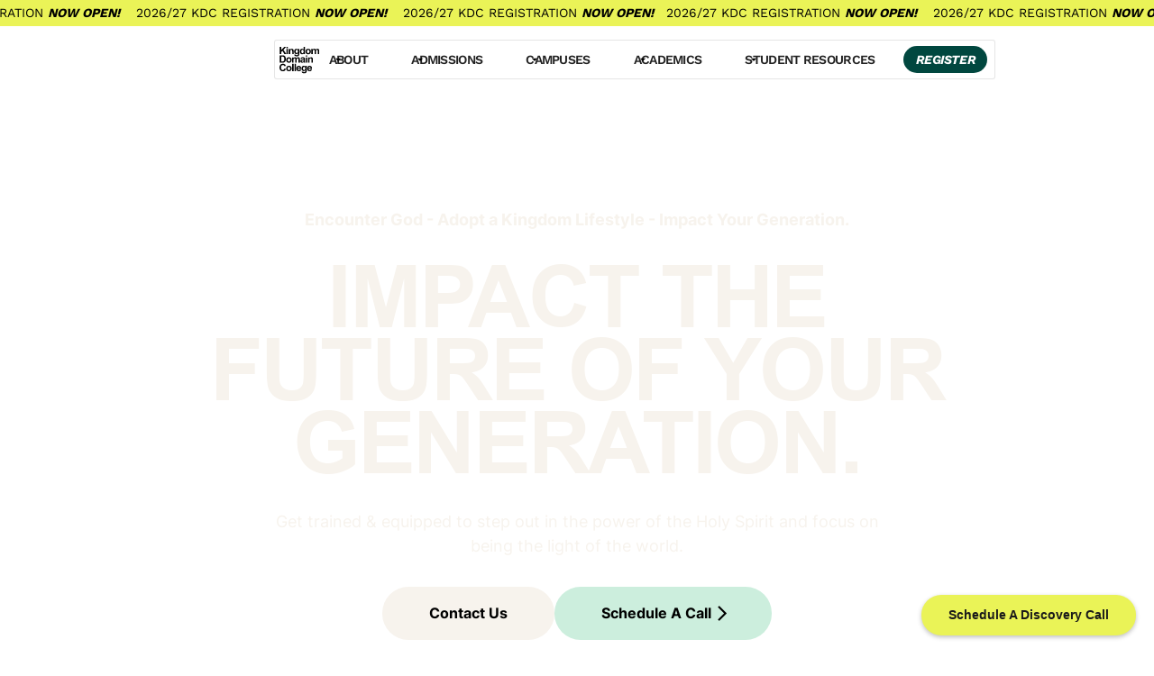

--- FILE ---
content_type: text/html
request_url: https://www.kdcglobal.org/
body_size: 24518
content:
<!DOCTYPE html><!-- Last Published: Mon Jan 12 2026 17:40:51 GMT+0000 (Coordinated Universal Time) --><html data-wf-domain="www.kdcglobal.org" data-wf-page="64a57b506d7b7c07857f26d4" data-wf-site="64a57b4f6d7b7c07857f2663" lang="en"><head><meta charset="utf-8"/><title>Kingdom Domain College</title><meta content="At Kingdom Domain Bible College you are going to get trained &amp; equipped to step out in the power of the Holy Spirit and focus on being the light to the world, preaching the Gospel of the Kingdom of God in every sphere of society." name="description"/><meta content="Kingdom Domain College" property="og:title"/><meta content="At Kingdom Domain Bible College you are going to get trained &amp; equipped to step out in the power of the Holy Spirit and focus on being the light to the world, preaching the Gospel of the Kingdom of God in every sphere of society." property="og:description"/><meta content="Kingdom Domain College" property="twitter:title"/><meta content="At Kingdom Domain Bible College you are going to get trained &amp; equipped to step out in the power of the Holy Spirit and focus on being the light to the world, preaching the Gospel of the Kingdom of God in every sphere of society." property="twitter:description"/><meta property="og:type" content="website"/><meta content="summary_large_image" name="twitter:card"/><meta content="width=device-width, initial-scale=1" name="viewport"/><link href="https://cdn.prod.website-files.com/64a57b4f6d7b7c07857f2663/css/kdcglobal.webflow.shared.dc9901061.css" rel="stylesheet" type="text/css" integrity="sha384-3JkBBhPr9o9BYexr5zIOc/FaUmXyWY+UBrX4mBMBZpi+C/jSJrkAIM+ulwMK6HcF" crossorigin="anonymous"/><script type="text/javascript">!function(o,c){var n=c.documentElement,t=" w-mod-";n.className+=t+"js",("ontouchstart"in o||o.DocumentTouch&&c instanceof DocumentTouch)&&(n.className+=t+"touch")}(window,document);</script><link href="https://cdn.prod.website-files.com/64a57b4f6d7b7c07857f2663/64cd75e29d9dd1b588b7825b_Favicon.png" rel="shortcut icon" type="image/x-icon"/><link href="https://cdn.prod.website-files.com/64a57b4f6d7b7c07857f2663/64cd75e8666ac6009c0510c6_Webclip.png" rel="apple-touch-icon"/><script type="text/javascript" src="https://cdn.weglot.com/weglot.min.js"></script>
<script>
    Weglot.initialize({
        api_key: 'wg_345b556e0ab155adb7cfbe7db9c563b98'
    });
</script>

<!-- Please keep this css code to improve the font quality-->
<style>
  * {
  -webkit-font-smoothing: antialiased;
  -moz-osx-font-smoothing: grayscale;
  -o-font-smoothing: antialiased;
}
</style>



<a href="https://www.linush.io" style="display: none;"><p>Website made by Linush.io</p></a>
<a href="https://kova.team" style="display: none;"><p>Marketing by Kova Team LLC</p></a>


<!-- Google tag (gtag.js) -->
<script async src="https://www.googletagmanager.com/gtag/js?id=G-HZNZ5BY7ZQ"></script>
<script>
  window.dataLayer = window.dataLayer || [];
  function gtag(){dataLayer.push(arguments);}
  gtag('js', new Date());

  gtag('config', 'G-HZNZ5BY7ZQ');
</script>

<!-- Meta Pixel Code -->
<script>
!function(f,b,e,v,n,t,s)
{if(f.fbq)return;n=f.fbq=function(){n.callMethod?
n.callMethod.apply(n,arguments):n.queue.push(arguments)};
if(!f._fbq)f._fbq=n;n.push=n;n.loaded=!0;n.version='2.0';
n.queue=[];t=b.createElement(e);t.async=!0;
t.src=v;s=b.getElementsByTagName(e)[0];
s.parentNode.insertBefore(t,s)}(window, document,'script',
'https://connect.facebook.net/en_US/fbevents.js');
fbq('init', '358002997996642');
fbq('track', 'PageView');
</script>
<noscript><img height="1" width="1" style="display:none"
src="https://www.facebook.com/tr?id=358002997996642&ev=PageView&noscript=1"
/></noscript>
<!-- End Meta Pixel Code -->


<script type="text/javascript">
  window._mfq = window._mfq || [];
  (function() {
    var mf = document.createElement("script");
    mf.type = "text/javascript"; mf.defer = true;
    mf.src = "//cdn.mouseflow.com/projects/dc351616-457d-4624-8984-c10a2e637a96.js";
    document.getElementsByTagName("head")[0].appendChild(mf);
  })();
</script>

<!-- Calendly badge widget begin -->
<link href="https://assets.calendly.com/assets/external/widget.css" rel="stylesheet">
<script src="https://assets.calendly.com/assets/external/widget.js" type="text/javascript" async></script>
<script type="text/javascript">window.onload = function() { Calendly.initBadgeWidget({ url: 'https://calendly.com/kingdom-domain-college/15-min-call?primary_color=1a1a1a', text: 'Schedule A Discovery Call', color: '#eaf357', textColor: '#1a1a1a' }); }</script>
<!-- Calendly badge widget end -->


<!-- Google Tag Manager -->
<script>(function(w,d,s,l,i){w[l]=w[l]||[];w[l].push({'gtm.start':
new Date().getTime(),event:'gtm.js'});var f=d.getElementsByTagName(s)[0],
j=d.createElement(s),dl=l!='dataLayer'?'&l='+l:'';j.async=true;j.src=
'https://www.googletagmanager.com/gtm.js?id='+i+dl;f.parentNode.insertBefore(j,f);
})(window,document,'script','dataLayer','GTM-PS5SGNST');</script>
<!-- End Google Tag Manager -->

<!-- Google Tag Manager (noscript) -->
<noscript><iframe src="https://www.googletagmanager.com/ns.html?id=GTM-PS5SGNST"
height="0" width="0" style="display:none;visibility:hidden"></iframe></noscript>
<!-- End Google Tag Manager (noscript) --><!-- [Attributes by Finsweet] Custom slider dots -->
<script defer src="https://cdn.jsdelivr.net/npm/@finsweet/attributes-sliderdots@1/sliderdots.js"></script>


<link rel="stylesheet" href="https://cdn.jsdelivr.net/npm/@splidejs/splide@4.0.7/dist/css/splide-core.min.css">


<!-- Meta Pixel Code -->
<script>
!function(f,b,e,v,n,t,s)
{if(f.fbq)return;n=f.fbq=function(){n.callMethod?
n.callMethod.apply(n,arguments):n.queue.push(arguments)};
if(!f._fbq)f._fbq=n;n.push=n;n.loaded=!0;n.version='2.0';
n.queue=[];t=b.createElement(e);t.async=!0;
t.src=v;s=b.getElementsByTagName(e)[0];
s.parentNode.insertBefore(t,s)}(window, document,'script',
'https://connect.facebook.net/en_US/fbevents.js');
fbq('init', '766223189059635');
fbq('track', 'PageView');
</script>
<noscript><img height="1" width="1" style="display:none"
src="https://www.facebook.com/tr?id=766223189059635&ev=PageView&noscript=1"
/></noscript>
<!-- End Meta Pixel Code --></head><body><div class="page-wrapper navbar-on-page"><div class="global-styles w-embed"><style>

/* Focus state style for keyboard navigation for the focusable elements */
*[tabindex]:focus-visible,
  input[type="file"]:focus-visible {
   outline: 0.125rem solid #4d65ff;
   outline-offset: 0.125rem;
}

/* Get rid of top margin on first element in any rich text element */
.w-richtext > :not(div):first-child, .w-richtext > div:first-child > :first-child {
  margin-top: 0 !important;
}

/* Get rid of bottom margin on last element in any rich text element */
.w-richtext>:last-child, .w-richtext ol li:last-child, .w-richtext ul li:last-child {
	margin-bottom: 0 !important;
}

/* Prevent all click and hover interaction with an element */
.pointer-events-off {
	pointer-events: none;
}

/* Enables all click and hover interaction with an element */
.pointer-events-on {
  pointer-events: auto;
}

/* Create a class of .div-square which maintains a 1:1 dimension of a div */
.div-square::after {
	content: "";
	display: block;
	padding-bottom: 100%;
}

/* Make sure containers never lose their center alignment */
.container-medium,.container-small, .container-large {
	margin-right: auto !important;
  margin-left: auto !important;
}

/* 
Make the following elements inherit typography styles from the parent and not have hardcoded values. 
Important: You will not be able to style for example "All Links" in Designer with this CSS applied.
Uncomment this CSS to use it in the project. Leave this message for future hand-off.
*/
/*
a,
.w-input,
.w-select,
.w-tab-link,
.w-nav-link,
.w-dropdown-btn,
.w-dropdown-toggle,
.w-dropdown-link {
  color: inherit;
  text-decoration: inherit;
  font-size: inherit;
}
*/

/* Apply "..." after 3 lines of text */
.text-style-3lines {
	display: -webkit-box;
	overflow: hidden;
	-webkit-line-clamp: 3;
	-webkit-box-orient: vertical;
}

/* Apply "..." after 2 lines of text */
.text-style-2lines {
	display: -webkit-box;
	overflow: hidden;
	-webkit-line-clamp: 2;
	-webkit-box-orient: vertical;
}

/* Adds inline flex display */
.display-inlineflex {
  display: inline-flex;
}

/* These classes are never overwritten */
.hide {
  display: none !important;
}

@media screen and (max-width: 991px) {
    .hide, .hide-tablet {
        display: none !important;
    }
}
  @media screen and (max-width: 767px) {
    .hide-mobile-landscape{
      display: none !important;
    }
}
  @media screen and (max-width: 479px) {
    .hide-mobile{
      display: none !important;
    }
}
 
.margin-0 {
  margin: 0rem !important;
}
  
.padding-0 {
  padding: 0rem !important;
}

.spacing-clean {
padding: 0rem !important;
margin: 0rem !important;
}

.margin-top {
  margin-right: 0rem !important;
  margin-bottom: 0rem !important;
  margin-left: 0rem !important;
}

.padding-top {
  padding-right: 0rem !important;
  padding-bottom: 0rem !important;
  padding-left: 0rem !important;
}
  
.margin-right {
  margin-top: 0rem !important;
  margin-bottom: 0rem !important;
  margin-left: 0rem !important;
}

.padding-right {
  padding-top: 0rem !important;
  padding-bottom: 0rem !important;
  padding-left: 0rem !important;
}

.margin-bottom {
  margin-top: 0rem !important;
  margin-right: 0rem !important;
  margin-left: 0rem !important;
}

.padding-bottom {
  padding-top: 0rem !important;
  padding-right: 0rem !important;
  padding-left: 0rem !important;
}

.margin-left {
  margin-top: 0rem !important;
  margin-right: 0rem !important;
  margin-bottom: 0rem !important;
}
  
.padding-left {
  padding-top: 0rem !important;
  padding-right: 0rem !important;
  padding-bottom: 0rem !important;
}
  
.margin-horizontal {
  margin-top: 0rem !important;
  margin-bottom: 0rem !important;
}

.padding-horizontal {
  padding-top: 0rem !important;
  padding-bottom: 0rem !important;
}

.margin-vertical {
  margin-right: 0rem !important;
  margin-left: 0rem !important;
}
  
.padding-vertical {
  padding-right: 0rem !important;
  padding-left: 0rem !important;
}

/* Apply "..." at 100% width */
.truncate-width { 
		width: 100%; 
    white-space: nowrap; 
    overflow: hidden; 
    text-overflow: ellipsis; 
}
/* Removes native scrollbar */
.no-scrollbar {
    -ms-overflow-style: none;
    overflow: -moz-scrollbars-none; 
}

.no-scrollbar::-webkit-scrollbar {
    display: none;
}

</style></div><section data-w-id="0b35b0bc-c82d-350c-5502-6a8cee4b786d" class="section_banner background-color-gold"><div class="banner_component"><a href="https://portal.kdcglobal.org/users/sign_up" target="_blank" class="banner_wrapper w-inline-block"><ul id="webTicker" role="list" class="ticker-list"><li class="ticker-text">2026/27 KDC registration <strong><em>NOW OPEN! </em></strong></li><li class="ticker-text">2026/27 KDC registration <strong><em>NOW OPEN! </em></strong></li><li class="ticker-text">2026/27 KDC registration <strong><em>NOW OPEN! </em></strong></li><li class="ticker-text">2026/27 KDC registration <strong><em>NOW OPEN!</em></strong></li></ul></a></div></section><div data-animation="default" class="navbar_component w-nav" data-easing2="ease" data-easing="ease" data-collapse="medium" data-w-id="80ece212-bcfe-a7a6-3de4-20fe231f1b72" role="banner" data-no-scroll="1" data-duration="400"><div class="navbar_container"><a href="/" aria-current="page" class="navbar_logo-link w-nav-brand w--current"><div class="icon-embed-small is-stretch w-embed"><svg xmlns="http://www.w3.org/2000/svg" width="45" height="30" fill="none" viewBox="0 0 45 30">
  <path fill="#000" fill-rule="evenodd" d="M1.945 5.65v2.448H.309V0h1.636v3.596L5.25 0h2.2L4.4 3.154l3.217 4.944H5.499l-2.228-3.8L1.945 5.65ZM9.374 0v1.436H7.82V0h1.554Zm0 8.1V2.235H7.82v5.867h1.554Zm2.507-2.656V8.1h-1.553V2.234h1.443v.862c.512-.663 1.157-.994 1.934-.994.343 0 .656.061.94.185.284.123.498.28.644.472a1.7 1.7 0 0 1 .304.652c.057.243.086.59.086 1.044V8.1h-1.553V5.107c0-.634-.034-1.044-.1-1.23a.862.862 0 0 0-.323-.433.924.924 0 0 0-.54-.155c-.268 0-.51.074-.723.221-.214.147-.36.343-.44.586-.079.243-.119.692-.119 1.348Zm7.337 5.037c.527 0 .963-.055 1.307-.165.345-.11.62-.264.827-.459.206-.195.366-.464.48-.806.115-.343.172-.86.172-1.553V2.234H20.55v.823c-.472-.637-1.07-.955-1.796-.955-.704 0-1.293.26-1.766.778-.474.52-.71 1.27-.71 2.254 0 .785.18 1.44.541 1.967.46.666 1.085 1 1.874 1 .707 0 1.293-.317 1.758-.95v.856c0 .346-.024.583-.072.712a.751.751 0 0 1-.31.392c-.203.122-.506.183-.912.183-.317 0-.549-.056-.696-.166-.107-.077-.175-.22-.205-.425l-1.774-.216a3.842 3.842 0 0 0-.006.188c0 .523.209.955.625 1.295.416.341 1.122.511 2.117.511Zm-.989-4.068c.242.289.54.433.893.433.38 0 .7-.148.962-.444.261-.297.392-.736.392-1.318 0-.607-.125-1.058-.376-1.353a1.195 1.195 0 0 0-.95-.442c-.373 0-.68.145-.92.434-.242.289-.363.73-.363 1.323 0 .622.12 1.078.362 1.367Zm6.788 1.818c.331 0 .66-.082.986-.246a2.33 2.33 0 0 0 .849-.749v.862h1.442V0h-1.553v2.917c-.479-.545-1.046-.818-1.702-.818-.715 0-1.306.259-1.774.776-.468.518-.703 1.273-.703 2.268 0 .972.24 1.73.722 2.273.48.543 1.058.815 1.733.815Zm-.609-1.832c.25.405.6.608 1.05.608.358 0 .662-.152.913-.456.25-.304.375-.758.375-1.362 0-.674-.121-1.159-.364-1.455a1.155 1.155 0 0 0-.935-.445c-.368 0-.677.146-.925.44-.25.292-.374.73-.374 1.311 0 .626.087 1.08.26 1.359Zm7.466 1.834c.87 0 1.591-.292 2.164-.875.573-.584.86-1.32.86-2.207 0-.88-.284-1.609-.851-2.185-.568-.576-1.296-.864-2.184-.864-.575 0-1.095.127-1.561.38a2.617 2.617 0 0 0-1.08 1.105 3.172 3.172 0 0 0-.382 1.497c0 .674.127 1.246.381 1.716.255.47.626.825 1.114 1.068a3.41 3.41 0 0 0 1.54.365Zm-1.03-1.728c.277.31.617.464 1.023.464a1.31 1.31 0 0 0 1.02-.464c.274-.31.411-.759.411-1.348 0-.575-.137-1.016-.411-1.326a1.31 1.31 0 0 0-1.02-.464 1.32 1.32 0 0 0-1.023.464c-.276.31-.414.755-.414 1.337s.138 1.027.414 1.337ZM36.92 8.1V5.25c0-.563.042-.967.125-1.21a1.06 1.06 0 0 1 .412-.557c.191-.13.407-.194.646-.194.2 0 .357.04.473.122a.705.705 0 0 1 .257.37c.055.166.083.534.083 1.105V8.1h1.553V5.283c0-.552.042-.956.127-1.212.085-.256.223-.45.415-.583a1.06 1.06 0 0 1 .613-.199c.299 0 .52.11.664.332.106.169.16.545.16 1.126V8.1H44V4.35c0-.56-.053-.965-.16-1.215a1.608 1.608 0 0 0-.669-.771c-.298-.175-.663-.262-1.094-.262-.34 0-.658.077-.957.232a2.712 2.712 0 0 0-.834.701 1.783 1.783 0 0 0-.68-.701 1.971 1.971 0 0 0-.979-.232c-.707 0-1.317.31-1.83.933v-.8h-1.43V8.1h1.552ZM4.808 17.356c-.36.115-.844.172-1.448.172H.281V9.43h2.99c.675 0 1.189.051 1.543.154.475.14.882.389 1.221.746.34.357.597.795.774 1.312.177.517.265 1.155.265 1.914 0 .667-.082 1.241-.248 1.724-.203.589-.492 1.066-.868 1.43-.284.276-.667.492-1.15.646ZM3.14 16.161H1.918v-5.364h.735c.667 0 1.115.026 1.343.077.306.066.559.194.758.381.199.188.353.45.464.785.11.335.166.815.166 1.442 0 .626-.056 1.12-.166 1.483-.11.362-.253.623-.429.781a1.51 1.51 0 0 1-.66.337c-.203.052-.533.078-.99.078Zm9.52.618c-.574.584-1.295.876-2.165.876a3.411 3.411 0 0 1-1.539-.365 2.5 2.5 0 0 1-1.114-1.069c-.254-.469-.381-1.04-.381-1.715 0-.515.127-1.014.381-1.497.255-.482.615-.85 1.081-1.104a3.209 3.209 0 0 1 1.562-.382c.888 0 1.615.289 2.183.865.567.576.851 1.305.851 2.185 0 .887-.287 1.623-.86 2.206Zm-2.168-.388a1.32 1.32 0 0 1-1.023-.464c-.276-.31-.414-.755-.414-1.337s.138-1.028.414-1.337c.277-.31.617-.464 1.023-.464.405 0 .745.155 1.02.464.274.31.411.751.411 1.326 0 .589-.137 1.038-.411 1.348a1.312 1.312 0 0 1-1.02.464Zm5.053-1.719v2.85h-1.553v-5.866h1.432v.801c.512-.622 1.122-.934 1.83-.934.375 0 .701.078.978.232.276.155.503.389.68.702.258-.313.536-.547.834-.702a2.05 2.05 0 0 1 .957-.232c.43 0 .796.088 1.094.263.298.175.521.432.669.77.107.25.16.656.16 1.216v3.75h-1.553V14.17c0-.582-.054-.957-.16-1.127-.144-.22-.365-.33-.664-.33a1.06 1.06 0 0 0-.613.198c-.192.133-.33.327-.415.583-.085.256-.127.66-.127 1.212v2.817h-1.553v-3.214c0-.571-.028-.94-.083-1.105a.705.705 0 0 0-.257-.37c-.116-.081-.274-.122-.473-.122-.24 0-.455.064-.646.193a1.06 1.06 0 0 0-.412.558c-.083.243-.125.647-.125 1.21Zm9.539 2.983c.343 0 .665-.065.967-.193a2.8 2.8 0 0 0 .852-.58c.01.03.029.09.055.182.059.202.109.355.15.458h1.536a3.324 3.324 0 0 1-.28-.787c-.05-.245-.074-.625-.074-1.14l.017-1.812c0-.674-.07-1.137-.208-1.39-.138-.252-.377-.46-.716-.624-.339-.164-.854-.246-1.547-.246-.763 0-1.338.137-1.725.41-.387.272-.66.691-.818 1.259l1.41.254c.095-.273.22-.463.375-.572.155-.109.37-.163.647-.163.41 0 .687.064.835.19.147.128.22.34.22.639v.154c-.28.118-.782.245-1.508.381-.538.104-.95.224-1.235.362a1.552 1.552 0 0 0-.666.597c-.159.26-.238.555-.238.886 0 .501.174.916.522 1.243.348.328.825.492 1.429.492Zm-.153-1.326a.85.85 0 0 0 .619.238c.28 0 .547-.092.801-.276a.973.973 0 0 0 .37-.514c.041-.132.061-.385.061-.757v-.31a9.712 9.712 0 0 1-.945.238c-.43.092-.713.183-.846.271-.202.144-.303.326-.303.547 0 .217.08.405.243.563Zm5.837-5.463V9.43h-1.553v1.436h1.553Zm0 .79v5.867h-1.553v-5.867h1.553Zm2.504 5.866v-2.657c0-.655.04-1.104.119-1.347.079-.244.226-.439.44-.586.213-.147.454-.22.723-.22.21 0 .39.05.54.154a.87.87 0 0 1 .323.433c.066.186.1.596.1 1.23v2.993h1.552v-3.645c0-.453-.028-.801-.085-1.044a1.71 1.71 0 0 0-.304-.652c-.146-.192-.36-.35-.644-.472a2.331 2.331 0 0 0-.94-.186c-.777 0-1.422.332-1.935.995v-.862H31.72v5.866h1.553ZM5.845 26.446c-.565.428-1.283.643-2.153.643-1.076 0-1.96-.367-2.653-1.102C.346 25.252 0 24.247 0 22.974c0-1.348.348-2.395 1.045-3.14.696-.746 1.612-1.12 2.747-1.12.991 0 1.796.294 2.415.88.369.345.645.842.83 1.49l-1.62.387c-.096-.42-.296-.751-.6-.994s-.673-.365-1.108-.365c-.6 0-1.088.216-1.462.647-.374.43-.561 1.128-.561 2.093 0 1.024.184 1.753.553 2.188.368.434.847.652 1.437.652a1.64 1.64 0 0 0 1.122-.415c.313-.276.538-.71.674-1.303l1.587.502c-.244.884-.648 1.54-1.214 1.97Zm4.65.639c.87 0 1.591-.292 2.165-.876.572-.584.859-1.32.859-2.207 0-.88-.284-1.608-.851-2.184-.568-.577-1.295-.865-2.183-.865a3.21 3.21 0 0 0-1.562.381 2.617 2.617 0 0 0-1.08 1.105 3.172 3.172 0 0 0-.382 1.497c0 .674.127 1.246.381 1.715.255.47.626.826 1.114 1.069a3.41 3.41 0 0 0 1.54.365ZM9.47 25.356c.277.31.617.464 1.023.464a1.31 1.31 0 0 0 1.02-.464c.274-.309.411-.758.411-1.348 0-.574-.137-1.016-.411-1.325a1.309 1.309 0 0 0-1.02-.464c-.406 0-.746.154-1.023.464-.276.31-.414.755-.414 1.337 0 .581.138 1.027.414 1.336Zm6.194 1.594v-8.098H14.11v8.098h1.554Zm2.515-8.098v8.098h-1.553v-8.098h1.553Zm3.356 8.233c.645 0 1.182-.149 1.611-.445.43-.297.744-.728.943-1.295l-1.548-.26c-.085.295-.21.508-.376.64a.952.952 0 0 1-.613.2c-.358 0-.656-.128-.896-.384s-.364-.614-.376-1.075h3.892c.022-1.19-.22-2.072-.724-2.648-.505-.577-1.194-.865-2.068-.865-.777 0-1.42.275-1.929.826-.508.55-.762 1.312-.762 2.284 0 .814.193 1.488.58 2.022.49.666 1.245 1 2.266 1Zm-1.23-3.569h2.322c-.01-.45-.127-.79-.348-1.025a1.069 1.069 0 0 0-.807-.35c-.339 0-.619.123-.84.37-.221.247-.33.582-.326 1.005Zm7.094 5.817c.527 0 .962-.055 1.307-.166.344-.11.62-.263.826-.458.207-.195.367-.464.481-.807.114-.342.171-.86.171-1.552v-5.264H28.73v.823c-.472-.637-1.07-.956-1.797-.956-.703 0-1.292.26-1.766.779-.473.52-.71 1.27-.71 2.254 0 .784.18 1.44.542 1.966.46.667 1.085 1 1.873 1 .708 0 1.294-.317 1.758-.95v.856c0 .346-.024.584-.072.713a.751.751 0 0 1-.31.392c-.202.121-.506.182-.911.182-.317 0-.55-.055-.697-.165-.107-.078-.175-.22-.204-.426l-1.774-.215a3.96 3.96 0 0 0-.006.188c0 .522.208.954.625 1.295.416.34 1.122.51 2.117.51Zm-.985-4.069c.241.29.539.434.892.434.38 0 .7-.148.962-.445.262-.296.393-.735.393-1.317 0-.608-.125-1.059-.376-1.354a1.195 1.195 0 0 0-.95-.441c-.373 0-.68.144-.921.433-.241.29-.362.73-.362 1.323 0 .623.12 1.078.362 1.367Zm7.074 1.82c.645 0 1.182-.148 1.611-.444.43-.297.744-.728.943-1.295l-1.548-.26c-.085.295-.21.508-.376.64a.952.952 0 0 1-.613.2c-.358 0-.656-.128-.896-.384s-.364-.614-.375-1.075h3.89c.023-1.19-.218-2.072-.723-2.648-.505-.577-1.194-.865-2.067-.865-.778 0-1.421.275-1.93.826-.508.55-.762 1.312-.762 2.284 0 .814.193 1.488.58 2.022.49.666 1.246 1 2.266 1Zm-1.23-3.568h2.322c-.01-.45-.127-.79-.348-1.025a1.069 1.069 0 0 0-.807-.35c-.339 0-.619.123-.84.37-.221.247-.33.582-.326 1.005Z" clip-rule="evenodd"/>
</svg></div></a><nav role="navigation" id="w-node-_80ece212-bcfe-a7a6-3de4-20fe231f1b76-231f1b72" class="navbar_menu w-nav-menu"><div class="navbar_menu-link-wrapper"><div data-hover="true" data-delay="200" data-w-id="80ece212-bcfe-a7a6-3de4-20fe231f1b78" class="navbar_menu-dropdown hide-tablet w-dropdown"><div class="navbar_dropdwn-toggle w-dropdown-toggle"><div class="dropdown-icon w-embed"><svg xmlns="http://www.w3.org/2000/svg" width="12" height="16" fill="none" viewBox="0 0 12 16">
  <mask id="a" width="20" height="20" x="0" y="0" maskUnits="userSpaceOnUse" style="mask-type:alpha">
    <path fill="#D9D9D9" d="M0 0h20v20H0z"/>
  </mask>
  <g mask="url(#a)">
    <path fill="#000" d="M8.003 10.002 4.67 6.669h6.667l-3.334 3.333Z"/>
  </g>
</svg></div><div class="heading-style-h4">About</div></div><nav class="navbar_dropdown-list w-dropdown-list"><div class="hover-gap-block"></div><a href="/vision" class="navbar_dropdown-flex w-inline-block"><img src="https://cdn.prod.website-files.com/64a57b4f6d7b7c07857f2663/64a6c5dcdcabf080ddabb555_Wireframe%20-%2012.png" loading="lazy" alt=""/><div class="navbar_dropdown-link">Vision</div></a><a href="/culture" class="navbar_dropdown-flex w-inline-block"><img src="https://cdn.prod.website-files.com/64a57b4f6d7b7c07857f2663/64a6c6051b5d36419477f751_Wireframe%20-%2012%20(1).png" loading="lazy" alt=""/><div class="navbar_dropdown-link">Culture</div></a><a href="/instructors" class="navbar_dropdown-flex w-inline-block"><img src="https://cdn.prod.website-files.com/64a57b4f6d7b7c07857f2663/64a6c63d7d794edd8ee3211c_Wireframe%20-%2012%20(2).png" loading="lazy" alt=""/><div class="navbar_dropdown-link">Instructors</div></a><a href="/tracks" class="navbar_dropdown-flex w-inline-block"><img src="https://cdn.prod.website-files.com/64a57b4f6d7b7c07857f2663/64a6c780e128542a691f24c5_Wireframe%20-%2014.png" loading="lazy" alt=""/><div class="navbar_dropdown-link">Tracks</div></a></nav></div><div data-hover="true" data-delay="200" data-w-id="80ece212-bcfe-a7a6-3de4-20fe231f1b8f" class="navbar_menu-dropdown hide-tablet w-dropdown"><div class="navbar_dropdwn-toggle w-dropdown-toggle"><div class="dropdown-icon w-embed"><svg xmlns="http://www.w3.org/2000/svg" width="12" height="16" fill="none" viewBox="0 0 12 16">
  <mask id="a" width="20" height="20" x="0" y="0" maskUnits="userSpaceOnUse" style="mask-type:alpha">
    <path fill="#D9D9D9" d="M0 0h20v20H0z"/>
  </mask>
  <g mask="url(#a)">
    <path fill="#000" d="M8.003 10.002 4.67 6.669h6.667l-3.334 3.333Z"/>
  </g>
</svg></div><div class="heading-style-h4">Admissions</div></div><nav class="navbar_dropdown-list w-dropdown-list"><div class="hover-gap-block"></div><a href="/finances" class="navbar_dropdown-flex w-inline-block"><img src="https://cdn.prod.website-files.com/64a57b4f6d7b7c07857f2663/64a6cdc7c66ab89bc32b8407_Wireframe%20-%2012%20(3).png" loading="lazy" alt=""/><div class="navbar_dropdown-link">Finances</div></a><a href="/calendar" class="navbar_dropdown-flex w-inline-block"><img src="https://cdn.prod.website-files.com/64a57b4f6d7b7c07857f2663/64d5f3b539b83769d80364c4_64c231bf257a06c3e281d702_Rectangle%2041%20(2)%20(1).png" loading="lazy" width="Auto" alt=""/><div class="navbar_dropdown-link">Calendar</div></a></nav></div><div data-hover="true" data-delay="200" data-w-id="80ece212-bcfe-a7a6-3de4-20fe231f1b9e" class="navbar_menu-dropdown hide-tablet w-dropdown"><div class="navbar_dropdwn-toggle w-dropdown-toggle"><div class="dropdown-icon w-embed"><svg xmlns="http://www.w3.org/2000/svg" width="12" height="16" fill="none" viewBox="0 0 12 16">
  <mask id="a" width="20" height="20" x="0" y="0" maskUnits="userSpaceOnUse" style="mask-type:alpha">
    <path fill="#D9D9D9" d="M0 0h20v20H0z"/>
  </mask>
  <g mask="url(#a)">
    <path fill="#000" d="M8.003 10.002 4.67 6.669h6.667l-3.334 3.333Z"/>
  </g>
</svg></div><div class="heading-style-h4">Campuses</div></div><nav class="navbar_dropdown-list w-dropdown-list"><div class="hover-gap-block"></div><a href="/sacramento-living" class="navbar_dropdown-flex w-inline-block"><img src="https://cdn.prod.website-files.com/64a57b4f6d7b7c07857f2663/64a6ce449ebc3b44759ddaa5_Wireframe%20-%2012%20(5).png" loading="lazy" alt=""/><div class="navbar_dropdown-link">Sacramento</div></a><a href="/online" class="navbar_dropdown-flex w-inline-block"><img src="https://cdn.prod.website-files.com/64a57b4f6d7b7c07857f2663/64a6ce593ac920b23a7e7a07_Wireframe%20-%2012%20(6).png" loading="lazy" alt=""/><div class="navbar_dropdown-link">Online</div></a></nav></div><div data-hover="true" data-delay="200" data-w-id="1ab6bfee-3460-85e6-3ad4-402a7b84ddb4" class="navbar_menu-dropdown hide-tablet w-dropdown"><div class="navbar_dropdwn-toggle w-dropdown-toggle"><div class="dropdown-icon w-embed"><svg xmlns="http://www.w3.org/2000/svg" width="12" height="16" fill="none" viewBox="0 0 12 16">
  <mask id="a" width="20" height="20" x="0" y="0" maskUnits="userSpaceOnUse" style="mask-type:alpha">
    <path fill="#D9D9D9" d="M0 0h20v20H0z"/>
  </mask>
  <g mask="url(#a)">
    <path fill="#000" d="M8.003 10.002 4.67 6.669h6.667l-3.334 3.333Z"/>
  </g>
</svg></div><div class="heading-style-h4">Academics</div></div><nav class="navbar_dropdown-list w-dropdown-list"><div class="hover-gap-block"></div><a href="/academics/1st-year-program" class="navbar_dropdown-flex w-inline-block"><img src="https://cdn.prod.website-files.com/64a57b4f6d7b7c07857f2663/64a6ce449ebc3b44759ddaa5_Wireframe%20-%2012%20(5).png" loading="lazy" alt=""/><div class="navbar_dropdown-link">1st year</div></a><a href="/academics/2nd-year-program" class="navbar_dropdown-flex w-inline-block"><img src="https://cdn.prod.website-files.com/64a57b4f6d7b7c07857f2663/64a6ce593ac920b23a7e7a07_Wireframe%20-%2012%20(6).png" loading="lazy" alt=""/><div class="navbar_dropdown-link">2nd Year</div></a><a href="/academics" class="navbar_dropdown-flex w-inline-block"><img src="https://cdn.prod.website-files.com/64a57b4f6d7b7c07857f2663/64a6ce8f150daa7f2d3fef5c_Wireframe%20-%2014%20(1).png" loading="lazy" alt=""/><div class="navbar_dropdown-link">All academics</div></a></nav></div><div data-hover="true" data-delay="200" data-w-id="80ece212-bcfe-a7a6-3de4-20fe231f1bb5" class="navbar_menu-dropdown hide-tablet w-dropdown"><div class="navbar_dropdwn-toggle w-dropdown-toggle"><div class="dropdown-icon w-embed"><svg xmlns="http://www.w3.org/2000/svg" width="12" height="16" fill="none" viewBox="0 0 12 16">
  <mask id="a" width="20" height="20" x="0" y="0" maskUnits="userSpaceOnUse" style="mask-type:alpha">
    <path fill="#D9D9D9" d="M0 0h20v20H0z"/>
  </mask>
  <g mask="url(#a)">
    <path fill="#000" d="M8.003 10.002 4.67 6.669h6.667l-3.334 3.333Z"/>
  </g>
</svg></div><div class="heading-style-h4">Student Resources</div></div><nav class="navbar_dropdown-list w-dropdown-list"><div class="hover-gap-block"></div><a href="https://portal.kdcglobal.org/users/sign_in" target="_blank" class="navbar_dropdown-flex w-inline-block"><img src="https://cdn.prod.website-files.com/64a57b4f6d7b7c07857f2663/64a6cf2691f62dec8412e507_Wireframe%20-%2014%20(2).png" loading="lazy" alt=""/><div class="navbar_dropdown-link">Student login</div></a><a href="/student-handbook" class="navbar_dropdown-flex w-inline-block"><img src="https://cdn.prod.website-files.com/64a57b4f6d7b7c07857f2663/64a6cf158dd82d7ceeb93fdf_Wireframe%20-%2012%20(10).png" loading="lazy" alt=""/><div class="navbar_dropdown-link">Student Handbook</div></a><a href="/blog" class="navbar_dropdown-flex w-inline-block"><img src="https://cdn.prod.website-files.com/64a57b4f6d7b7c07857f2663/64a6cf05f0eee83abf5beb24_Wireframe%20-%2012%20(9).png" loading="lazy" alt=""/><div class="navbar_dropdown-link">stories &amp; news</div></a></nav></div><div class="navbar_menu-mobile hide-desktop"><div class="w-layout-vflex navbar_mobile-list"><div class="margin-bottom margin-xsmall"><div class="heading-style-h4">About</div></div><a href="/vision" class="navbar_mobile-flex w-inline-block"><img src="https://cdn.prod.website-files.com/64a57b4f6d7b7c07857f2663/64a6c5dcdcabf080ddabb555_Wireframe%20-%2012.png" loading="lazy" alt=""/><div class="navbar_mobile-link">Vision</div></a><a href="/culture" class="navbar_mobile-flex w-inline-block"><img src="https://cdn.prod.website-files.com/64a57b4f6d7b7c07857f2663/64a6c6051b5d36419477f751_Wireframe%20-%2012%20(1).png" loading="lazy" alt=""/><div class="navbar_mobile-link">Culture</div></a><a href="/instructors" class="navbar_mobile-flex w-inline-block"><img src="https://cdn.prod.website-files.com/64a57b4f6d7b7c07857f2663/64a6c63d7d794edd8ee3211c_Wireframe%20-%2012%20(2).png" loading="lazy" alt=""/><div class="navbar_mobile-link">Instructors</div></a><a href="/tracks" class="navbar_mobile-flex w-inline-block"><img src="https://cdn.prod.website-files.com/64a57b4f6d7b7c07857f2663/64a6c780e128542a691f24c5_Wireframe%20-%2014.png" loading="lazy" alt=""/><div class="navbar_mobile-link">Tracks</div></a></div><div class="w-layout-vflex navbar_mobile-list"><div class="margin-bottom margin-xsmall"><div class="heading-style-h4">ADMISSIONS</div></div><a href="/finances" class="navbar_mobile-flex w-inline-block"><img src="https://cdn.prod.website-files.com/64a57b4f6d7b7c07857f2663/64a6cdc7c66ab89bc32b8407_Wireframe%20-%2012%20(3).png" loading="lazy" alt=""/><div class="navbar_mobile-link">Finances</div></a><a href="/calendar" class="navbar_mobile-flex w-inline-block"><img src="https://cdn.prod.website-files.com/64a57b4f6d7b7c07857f2663/64a6cdd2584d5c07f697b290_Wireframe%20-%2012%20(4).png" loading="lazy" alt=""/><div class="navbar_mobile-link">Calendar</div></a></div><div class="w-layout-vflex navbar_mobile-list"><div class="margin-bottom margin-xsmall"><div class="heading-style-h4">campuses</div></div><a href="/sacramento-living" class="navbar_mobile-flex w-inline-block"><img src="https://cdn.prod.website-files.com/64a57b4f6d7b7c07857f2663/64a6cdc7c66ab89bc32b8407_Wireframe%20-%2012%20(3).png" loading="lazy" alt=""/><div class="navbar_mobile-link">Sacramento</div></a><a href="/online" class="navbar_mobile-flex w-inline-block"><img src="https://cdn.prod.website-files.com/64a57b4f6d7b7c07857f2663/66ea4550986a50781a2a1f8d_cardmapr-nl-XH2JFgT4Abc-unsplash%20(1)%20(1).jpg" loading="lazy" width="44" height="28" alt="" srcset="https://cdn.prod.website-files.com/64a57b4f6d7b7c07857f2663/66ea4550986a50781a2a1f8d_cardmapr-nl-XH2JFgT4Abc-unsplash%20(1)%20(1)-p-500.jpg 500w, https://cdn.prod.website-files.com/64a57b4f6d7b7c07857f2663/66ea4550986a50781a2a1f8d_cardmapr-nl-XH2JFgT4Abc-unsplash%20(1)%20(1)-p-800.jpg 800w, https://cdn.prod.website-files.com/64a57b4f6d7b7c07857f2663/66ea4550986a50781a2a1f8d_cardmapr-nl-XH2JFgT4Abc-unsplash%20(1)%20(1)-p-1080.jpg 1080w, https://cdn.prod.website-files.com/64a57b4f6d7b7c07857f2663/66ea4550986a50781a2a1f8d_cardmapr-nl-XH2JFgT4Abc-unsplash%20(1)%20(1).jpg 1680w" sizes="(max-width: 991px) 100vw, 44px"/><div class="navbar_mobile-link">Online</div></a></div><div class="w-layout-vflex navbar_mobile-list"><div class="margin-bottom margin-xsmall"><div class="heading-style-h4">ACADEMICS</div></div><a href="/academics/1st-year-program" class="navbar_mobile-flex w-inline-block"><img src="https://cdn.prod.website-files.com/64a57b4f6d7b7c07857f2663/64a6ce449ebc3b44759ddaa5_Wireframe%20-%2012%20(5).png" loading="lazy" alt=""/><div class="navbar_mobile-link">1st year</div></a><a href="/academics/2nd-year-program" class="navbar_mobile-flex w-inline-block"><img src="https://cdn.prod.website-files.com/64a57b4f6d7b7c07857f2663/64a6ce593ac920b23a7e7a07_Wireframe%20-%2012%20(6).png" loading="lazy" alt=""/><div class="navbar_mobile-link">2nd Year</div></a><a href="/academics" class="navbar_mobile-flex w-inline-block"><img src="https://cdn.prod.website-files.com/64a57b4f6d7b7c07857f2663/64a6ce8f150daa7f2d3fef5c_Wireframe%20-%2014%20(1).png" loading="lazy" alt=""/><div class="navbar_mobile-link">All academics</div></a></div><div class="w-layout-vflex navbar_mobile-list"><div class="margin-bottom margin-xsmall"><div class="heading-style-h4">resources</div></div><a href="https://portal.kdcglobal.org/users/sign_in" class="navbar_mobile-flex w-inline-block"><img src="https://cdn.prod.website-files.com/64a57b4f6d7b7c07857f2663/64a6cf2691f62dec8412e507_Wireframe%20-%2014%20(2).png" loading="lazy" alt=""/><div class="navbar_mobile-link">Student login</div></a><a href="/student-handbook" class="navbar_mobile-flex w-inline-block"><img src="https://cdn.prod.website-files.com/64a57b4f6d7b7c07857f2663/64a6cf158dd82d7ceeb93fdf_Wireframe%20-%2012%20(10).png" loading="lazy" alt=""/><div class="navbar_mobile-link">Student Handbook</div></a><a href="/blog" class="navbar_mobile-flex w-inline-block"><img src="https://cdn.prod.website-files.com/64a57b4f6d7b7c07857f2663/64a6cf05f0eee83abf5beb24_Wireframe%20-%2012%20(9).png" loading="lazy" alt=""/><div class="navbar_mobile-link">stories &amp; news</div></a></div></div></div></nav><div id="w-node-_80ece212-bcfe-a7a6-3de4-20fe231f1bcc-231f1b72" class="navbar_button-wrapper"><a href="https://portal.kdcglobal.org/users/sign_up" target="_blank" class="button is-small hide-tablet w-button">Register</a><div class="navbar_menu-button w-nav-button"><div class="menu-icon"><div class="menu-icon_line-top"></div><div class="menu-icon_line-middle"><div class="menu-icon_line-middle-inner"></div></div><div class="menu-icon_line-bottom"></div></div></div></div></div></div><main class="main-wrapper max-width-full"><header class="section_header"><div class="padding-global"><div class="container-medium"><div class="header-200svh"><div class="padding-section-large"><div class="w-layout-vflex is-space-between"><div class="text-align-center"><div class="w-layout-vflex is-center"><div class="margin-bottom margin-medium"><p class="text-size-medium text-color-white max-width-large text-color-beige home-page-subtitle"><strong>Encounter God - Adopt a Kingdom Lifestyle - Impact Your Generation. </strong></p><h1 class="text-color-white is-homepage main-h1">IMPACT THE<br/>FUTURE OF YOUR<br/>GENERATION.<span class="title-1"></span></h1></div><p class="text-size-medium text-color-white max-width-large text-color-beige">Get trained &amp; equipped to step out in the power of the Holy Spirit and focus on being the light of the world.</p><div class="margin-top margin-medium"><div class="button-group justify-middle"><a href="/speak-to-an-advisor" class="button is-no-icon is-white bg-beige speak-to-an-advisor-button w-inline-block"><div>Contact Us</div></a><a href="/schedule-discovery-call" class="button is-icon is-yellow w-inline-block"><div>Schedule A Call</div><div class="icon-embed-xsmall w-embed"><svg xmlns="http://www.w3.org/2000/svg" width="11" height="17" fill="none" viewBox="0 0 11 17">
  <path fill="#000" d="M1.688 16.833.21 15.354 7.063 8.5.21 1.646 1.69.166 10.02 8.5l-8.333 8.333Z"/>
</svg></div></a></div></div></div></div><div class="margin-bottom margin-large"><div id="learn-more" class="learn-more-section"><div class="text-align-center"><div class="w-layout-vflex is-center"><div class="margin-bottom margin-medium"><h2 class="heading-style-h1 text-color-white color-beige">KINGOM DOMAIN <span class="title-1 color-beige">COLLEGE</span></h2></div><div class="margin-bottom margin-medium"><p class="text-size-medium text-color-white max-width-large text-color-beige">At Kingdom Domain Bible College you are going to get trained &amp; equipped to step out in the power of the Holy Spirit and focus on being the light to the world, preaching the Gospel of the Kingdom of God in every sphere of society.</p></div><div class="margin-bottom margin-medium"><p class="text-size-medium text-color-white max-width-large text-color-beige">You will experience a nine-month program with classes running weekly (Tuesday-Friday). As a student at KDC, you will begin the school year in September, and conclude in May. KD College is a school of ministry in Sacramento, CA.</p></div><div class="margin-bottom margin-medium"><p class="text-size-medium text-color-white max-width-large text-color-beige">We are a one-year program with an optional second-year leadership track and third-year internship. Sign up today!</p></div></div></div></div></div></div></div></div></div></div><div class="header_background-image-wrapper"><div class="image-overlay-layer is-home"></div></div></header><section class="section_layout"><div class="padding-global"><div class="container-large"><div class="padding-section-large"><div class="layout_component"><div style="padding-top:56.17021276595745%" class="w-embed-youtubevideo"><iframe src="https://www.youtube.com/embed/N6yVIwVOj2I?rel=0&amp;controls=1&amp;autoplay=0&amp;mute=0&amp;start=0" frameBorder="0" style="position:absolute;left:0;top:0;width:100%;height:100%;pointer-events:auto" allow="autoplay; encrypted-media" allowfullscreen="" title="Kingdom Domain College"></iframe></div><div class="padding-bottom padding-xhuge"></div><div><div class="text-align-center"><div class="max-width-large align-center"><div class="margin-bottom margin-medium"><h2 class="heading-style-h1">your Personal development<br/><span class="title-1">&amp; goals</span></h2></div><p class="text-size-medium">It&#x27;s important to identify what time we are living in and become an answer to the needs of this generation. Your personal development will be key through the 9-months here at KDC. We will provide you with all of the necessary resources and support so that you would have the ability to succeed. For additional information, check out our website or contact our KDC staff &amp; team today via phone, email, or the chat on the bottom right of this page.</p></div></div></div></div></div></div></div></section><section class="section_gallery"><div class="padding-global"><div class="container-large"><div class="padding-section-medium"><div class="margin-bottom margin-xsmall"><div class="w-layout-grid gallery-component-1"><img src="https://cdn.prod.website-files.com/64a57b4f6d7b7c07857f2663/64cd7e0e7c4a50c74015ed0b_alesya%20singing.png" loading="lazy" id="w-node-bf11bcd8-a645-9bc7-58db-8119af7c2748-857f26d4" sizes="(max-width: 670px) 100vw, 670px" alt="" srcset="https://cdn.prod.website-files.com/64a57b4f6d7b7c07857f2663/64cd7e0e7c4a50c74015ed0b_alesya%20singing-p-500.png 500w, https://cdn.prod.website-files.com/64a57b4f6d7b7c07857f2663/64cd7e0e7c4a50c74015ed0b_alesya%20singing.png 670w" class="gallery_image is-image-1-1"/><img src="https://cdn.prod.website-files.com/64a57b4f6d7b7c07857f2663/64cd7e0e648369d9148a396b_two%20girls%20standing%20together%20(1).png" loading="lazy" id="w-node-_49a653b7-1cbe-0b83-b8e5-b0eb78fa5d9d-857f26d4" sizes="(max-width: 1032px) 100vw, 1032px" alt="" srcset="https://cdn.prod.website-files.com/64a57b4f6d7b7c07857f2663/64cd7e0e648369d9148a396b_two%20girls%20standing%20together%20(1)-p-500.png 500w, https://cdn.prod.website-files.com/64a57b4f6d7b7c07857f2663/64cd7e0e648369d9148a396b_two%20girls%20standing%20together%20(1)-p-800.png 800w, https://cdn.prod.website-files.com/64a57b4f6d7b7c07857f2663/64cd7e0e648369d9148a396b_two%20girls%20standing%20together%20(1).png 1032w" class="gallery_image is-image-1-3"/><img src="https://cdn.prod.website-files.com/64a57b4f6d7b7c07857f2663/64cd7e0e309ec445fd9528c3_KDC%20celebration%20(1).png" loading="lazy" id="w-node-_5b5472e1-8464-38d7-463d-677cf70e8b33-857f26d4" sizes="(max-width: 1058px) 100vw, 1058px" alt="" srcset="https://cdn.prod.website-files.com/64a57b4f6d7b7c07857f2663/64cd7e0e309ec445fd9528c3_KDC%20celebration%20(1)-p-500.png 500w, https://cdn.prod.website-files.com/64a57b4f6d7b7c07857f2663/64cd7e0e309ec445fd9528c3_KDC%20celebration%20(1)-p-800.png 800w, https://cdn.prod.website-files.com/64a57b4f6d7b7c07857f2663/64cd7e0e309ec445fd9528c3_KDC%20celebration%20(1).png 1058w" class="gallery_image is-image-1-2"/></div></div></div></div></div></section><section class="section_gallery"><div class="padding-global"><div class="container-large"><div class="padding-section-large"><div class="margin-bottom margin-xxlarge"><div class="text-align-center"><div class="max-width-large align-center"><div class="margin-bottom margin-medium"><h2 class="heading-style-h1">Bringing freedom to <span class="title-1">Our GENERATION</span></h2></div><p class="text-size-medium">Dive deep into our college life, culture, academics, and training.</p></div></div></div><div class="gallery_component"><div data-delay="4000" data-animation="slide" class="gallery_slider w-slider" data-autoplay="false" data-easing="ease" data-hide-arrows="false" data-disable-swipe="false" data-autoplay-limit="0" data-nav-spacing="3" data-duration="500" data-infinite="false" fs-sliderdots-element="slider" id="slider-section"><div class="gallery_mask w-slider-mask"><div data-w-id="d22546e5-00ae-d6d9-bd12-b40f1e395fc4" class="gallery_slide first-slide w-slide"><div style="padding-top:56.17021276595745%" class="w-embed-youtubevideo gallery_video"><iframe src="https://www.youtube.com/embed/qtFzi9sOwYA?rel=0&amp;controls=1&amp;autoplay=0&amp;mute=0&amp;start=0" frameBorder="0" style="position:absolute;left:0;top:0;width:100%;height:100%;pointer-events:auto" allow="autoplay; encrypted-media" allowfullscreen="" title="I chose to give up porn... | My Testimony"></iframe></div><div class="display-hidden"><img class="gallery_slider-dot-image" src="https://cdn.prod.website-files.com/64a57b4f6d7b7c07857f2663/64d5f6ecaa4eb8c4aa31e618_maxresdefault%20(6).jpg" alt="" sizes="(max-width: 1280px) 100vw, 1280px" fs-sliderdots-element="content" loading="lazy" srcset="https://cdn.prod.website-files.com/64a57b4f6d7b7c07857f2663/64d5f6ecaa4eb8c4aa31e618_maxresdefault%20(6)-p-500.jpg 500w, https://cdn.prod.website-files.com/64a57b4f6d7b7c07857f2663/64d5f6ecaa4eb8c4aa31e618_maxresdefault%20(6)-p-800.jpg 800w, https://cdn.prod.website-files.com/64a57b4f6d7b7c07857f2663/64d5f6ecaa4eb8c4aa31e618_maxresdefault%20(6)-p-1080.jpg 1080w, https://cdn.prod.website-files.com/64a57b4f6d7b7c07857f2663/64d5f6ecaa4eb8c4aa31e618_maxresdefault%20(6).jpg 1280w"/></div></div><div data-w-id="d22546e5-00ae-d6d9-bd12-b40f1e395fc7" class="gallery_slide w-slide"><div style="padding-top:56.17021276595745%" class="w-embed-youtubevideo gallery_video"><iframe src="https://www.youtube.com/embed/qf-YTFO3O8E?rel=0&amp;controls=1&amp;autoplay=0&amp;mute=0&amp;start=0" frameBorder="0" style="position:absolute;left:0;top:0;width:100%;height:100%;pointer-events:auto" allow="autoplay; encrypted-media" allowfullscreen="" title="God found me in my broken family and did this... | Testimony"></iframe></div><div class="display-hidden"><img class="gallery_slider-dot-image" src="https://cdn.prod.website-files.com/64a57b4f6d7b7c07857f2663/64d5f6ec4cc1a1eebeed904a_maxresdefault%20(5).jpg" alt="" sizes="(max-width: 1280px) 100vw, 1280px" fs-sliderdots-element="content" loading="lazy" srcset="https://cdn.prod.website-files.com/64a57b4f6d7b7c07857f2663/64d5f6ec4cc1a1eebeed904a_maxresdefault%20(5)-p-500.jpg 500w, https://cdn.prod.website-files.com/64a57b4f6d7b7c07857f2663/64d5f6ec4cc1a1eebeed904a_maxresdefault%20(5)-p-800.jpg 800w, https://cdn.prod.website-files.com/64a57b4f6d7b7c07857f2663/64d5f6ec4cc1a1eebeed904a_maxresdefault%20(5)-p-1080.jpg 1080w, https://cdn.prod.website-files.com/64a57b4f6d7b7c07857f2663/64d5f6ec4cc1a1eebeed904a_maxresdefault%20(5).jpg 1280w"/></div></div><div data-w-id="d22546e5-00ae-d6d9-bd12-b40f1e395fca" class="gallery_slide w-slide"><div style="padding-top:56.17021276595745%" class="w-embed-youtubevideo gallery_video"><iframe src="https://www.youtube.com/embed/j4kRqHPmlCU?rel=0&amp;controls=1&amp;autoplay=0&amp;mute=0&amp;start=0" frameBorder="0" style="position:absolute;left:0;top:0;width:100%;height:100%;pointer-events:auto" allow="autoplay; encrypted-media" allowfullscreen="" title="I gave up drugs and parties for Jesus | My Testimony"></iframe></div><div class="display-hidden"><img class="gallery_slider-dot-image" src="https://cdn.prod.website-files.com/64a57b4f6d7b7c07857f2663/64d5f6ec451ac85760e79d58_maxresdefault%20(4).jpg" alt="" sizes="(max-width: 1280px) 100vw, 1280px" fs-sliderdots-element="content" loading="lazy" srcset="https://cdn.prod.website-files.com/64a57b4f6d7b7c07857f2663/64d5f6ec451ac85760e79d58_maxresdefault%20(4)-p-500.jpg 500w, https://cdn.prod.website-files.com/64a57b4f6d7b7c07857f2663/64d5f6ec451ac85760e79d58_maxresdefault%20(4)-p-800.jpg 800w, https://cdn.prod.website-files.com/64a57b4f6d7b7c07857f2663/64d5f6ec451ac85760e79d58_maxresdefault%20(4)-p-1080.jpg 1080w, https://cdn.prod.website-files.com/64a57b4f6d7b7c07857f2663/64d5f6ec451ac85760e79d58_maxresdefault%20(4).jpg 1280w"/></div></div><div data-w-id="3d2942ae-b3ef-c465-0383-983278f40620" class="gallery_slide w-slide"><div style="padding-top:56.17021276595745%" class="w-embed-youtubevideo gallery_video"><iframe src="https://www.youtube.com/embed/4Z3iy-SW_9Q?rel=0&amp;controls=1&amp;autoplay=0&amp;mute=0&amp;start=0" frameBorder="0" style="position:absolute;left:0;top:0;width:100%;height:100%;pointer-events:auto" allow="autoplay; encrypted-media" allowfullscreen="" title="I didn&#x27;t have time to repent... | Testimony"></iframe></div><div class="display-hidden"><img class="gallery_slider-dot-image" src="https://cdn.prod.website-files.com/64a57b4f6d7b7c07857f2663/64d5f6ecdaf1ecf528dac49c_maxresdefault%20(3).jpg" alt="" sizes="(max-width: 1280px) 100vw, 1280px" fs-sliderdots-element="content" loading="lazy" srcset="https://cdn.prod.website-files.com/64a57b4f6d7b7c07857f2663/64d5f6ecdaf1ecf528dac49c_maxresdefault%20(3)-p-500.jpg 500w, https://cdn.prod.website-files.com/64a57b4f6d7b7c07857f2663/64d5f6ecdaf1ecf528dac49c_maxresdefault%20(3)-p-800.jpg 800w, https://cdn.prod.website-files.com/64a57b4f6d7b7c07857f2663/64d5f6ecdaf1ecf528dac49c_maxresdefault%20(3)-p-1080.jpg 1080w, https://cdn.prod.website-files.com/64a57b4f6d7b7c07857f2663/64d5f6ecdaf1ecf528dac49c_maxresdefault%20(3).jpg 1280w"/></div></div><div data-w-id="cd2605f1-5e3d-b0f4-405f-2dad9ff37a94" class="gallery_slide w-slide"><div style="padding-top:56.17021276595745%" class="w-embed-youtubevideo gallery_video"><iframe src="https://www.youtube.com/embed/w9poeQHYQcc?rel=0&amp;controls=1&amp;autoplay=0&amp;mute=0&amp;start=0" frameBorder="0" style="position:absolute;left:0;top:0;width:100%;height:100%;pointer-events:auto" allow="autoplay; encrypted-media" allowfullscreen="" title="I grew up as a christian, but never knew Christ | Testimony"></iframe></div><div class="display-hidden"><img class="gallery_slider-dot-image" src="https://cdn.prod.website-files.com/64a57b4f6d7b7c07857f2663/64d5f6ecf6ef966121432fc4_w9poeQHYQcc-HD.jpg" alt="" sizes="(max-width: 1280px) 100vw, 1280px" fs-sliderdots-element="content" loading="lazy" srcset="https://cdn.prod.website-files.com/64a57b4f6d7b7c07857f2663/64d5f6ecf6ef966121432fc4_w9poeQHYQcc-HD-p-500.jpg 500w, https://cdn.prod.website-files.com/64a57b4f6d7b7c07857f2663/64d5f6ecf6ef966121432fc4_w9poeQHYQcc-HD-p-800.jpg 800w, https://cdn.prod.website-files.com/64a57b4f6d7b7c07857f2663/64d5f6ecf6ef966121432fc4_w9poeQHYQcc-HD-p-1080.jpg 1080w, https://cdn.prod.website-files.com/64a57b4f6d7b7c07857f2663/64d5f6ecf6ef966121432fc4_w9poeQHYQcc-HD.jpg 1280w"/></div></div></div><div id="left-arrow" class="gallery_arrow is-left hide-tablet w-slider-arrow-left"><div class="gallery_arrow-icon w-embed"><svg xmlns="http://www.w3.org/2000/svg" width="9" height="14" fill="none" viewBox="0 0 9 14">
  <path stroke="#000" stroke-width="2" d="M8 1 2 7l6 6"/>
</svg></div></div><div class="gallery_arrow hide-tablet w-slider-arrow-right"><div class="gallery_arrow-icon w-embed"><svg xmlns="http://www.w3.org/2000/svg" width="9" height="14" fill="none" viewBox="0 0 9 14">
  <path stroke="#000" stroke-width="2" d="m1 13 6-6-6-6"/>
</svg></div></div><div fs-sliderdots-element="slider-nav" class="gallery_slide-nav w-slider-nav w-slider-nav-invert w-round"></div></div></div></div></div></div></section><section class="section_testimonial"><div class="padding-global"><div class="container-large"><div class="padding-section-large"><div class="margin-bottom margin-xhuge"><div class="text-align-center"><div class="max-width-large align-center"><div class="margin-bottom margin-medium"><h2 class="heading-style-h1">Student <span class="title-1">testimonials</span></h2></div><p class="text-size-medium">What makes up the unique experience of Kingdom Domain College?</p></div></div></div><div data-delay="4000" data-animation="slide" class="testimonial_component w-slider" data-autoplay="false" data-easing="ease" data-hide-arrows="false" data-disable-swipe="false" data-autoplay-limit="0" data-nav-spacing="3" data-duration="500" data-infinite="false"><div class="testimonial_mask w-slider-mask"><div class="testimonial_slide w-slide"><div class="testimonial_content"><div class="testimonial_image-wrapper"><img src="https://cdn.prod.website-files.com/64a57b4f6d7b7c07857f2663/64cd17aa4b9d8b721d59e2b0_Alona_shubina.png" loading="lazy" alt="" class="testimonial_image"/></div><div class="margin-left margin-medium margin-hide-tablet"><div class="w-layout-vflex"><div class="padding-top padding-xhuge hide-tablet"></div><div class="margin-bottom margin-xsmall"><div class="testimonial_client-info"><p class="title-2">Alona shubina</p><p class="text-size-small">Class of ‘21</p></div></div><div class="margin-bottom margin-small"><div class="text-size-medium">This college changed my life completely! I am absolutely in awe of God’s presence that you feel so heavy every morning in worship and in people around you ! Community here is just an amazing example of how people should treat each other, everyone is serving each other out of an abundance of love ! That’s AMAZING! Hallelujah! I can tell that administrative team is doing excellent job of keeping everything together with love and peace!</div></div></div></div></div></div><div class="testimonial_slide w-slide"><div class="testimonial_content"><div class="testimonial_image-wrapper"><img src="https://cdn.prod.website-files.com/64a57b4f6d7b7c07857f2663/64cd17aa499900f29f3c36b0_Elijah%20Roy.png" loading="lazy" alt="" class="testimonial_image"/></div><div class="margin-left margin-medium margin-hide-tablet"><div class="w-layout-vflex"><div class="padding-top padding-xhuge hide-tablet"></div><div class="margin-bottom margin-xsmall"><div class="testimonial_client-info"><p class="title-2">Elijah Roy</p><p class="text-size-small">Class of ‘21</p></div></div><div class="margin-bottom margin-small"><div class="text-size-medium">Kingdom Domain College is an amazing place that will help you find your identity. The College has some of the most amazing leaders and they have the mindset of equipping the next generation to go out and fulfill Gods calling on their life.If you are deciding your next steps in your life I would highly recommend coming to this school for at least one school year.</div></div></div></div></div></div><div class="testimonial_slide w-slide"><div class="testimonial_content"><div class="testimonial_image-wrapper"><img src="https://cdn.prod.website-files.com/64a57b4f6d7b7c07857f2663/64cd17ab77b062f01e502286_Zhanna%20kabysh.png" loading="lazy" alt="" class="testimonial_image"/></div><div class="margin-left margin-medium margin-hide-tablet"><div class="w-layout-vflex"><div class="padding-top padding-xhuge hide-tablet"></div><div class="margin-bottom margin-xsmall"><div class="testimonial_client-info"><p class="title-2">Zhanna Kabysh</p><p class="text-size-small">Class of ‘21</p></div></div><div class="margin-bottom margin-small"><div class="text-size-medium">KD College is a bible college in Sacramento, CA. I moved from Massachusetts and it was absolutely life changing for me. My mindset definitely shifted from being an orphan to being a daughter of God and living out a kingdom lifestyle. If you are looking for a Christian bible college that will help you find your identity and build a personal relationship with God then I highly recommend KDC.</div></div></div></div></div></div><div class="testimonial_slide w-slide"><div class="testimonial_content"><div class="testimonial_image-wrapper"><img src="https://cdn.prod.website-files.com/64a57b4f6d7b7c07857f2663/64cd17ab10b30999402304b7_Nataliya%20Kasyanyu.png" loading="lazy" alt="" class="testimonial_image"/></div><div class="margin-left margin-medium margin-hide-tablet"><div class="w-layout-vflex"><div class="padding-top padding-xhuge hide-tablet"></div><div class="margin-bottom margin-xsmall"><div class="testimonial_client-info"><p class="title-2">Nataliya Kasyanyu</p><p class="text-size-small">Class of ‘21</p></div></div><div class="margin-bottom margin-small"><div class="text-size-medium">Life changing college!! Would never regret that I signed up for this school. This placed transformed me and also was surrounded by a community that was on fire for God.</div></div></div></div></div></div><div class="testimonial_slide w-slide"><div class="testimonial_content"><div class="testimonial_image-wrapper"><img src="https://cdn.prod.website-files.com/64a57b4f6d7b7c07857f2663/64cd17ab279703a1ab22ee9c_Isabella%20Guntik.png" loading="lazy" alt="" class="testimonial_image"/></div><div class="margin-left margin-medium margin-hide-tablet"><div class="w-layout-vflex"><div class="padding-top padding-xhuge hide-tablet"></div><div class="margin-bottom margin-xsmall"><div class="testimonial_client-info"><p class="title-2">Isabella Guntik</p><p class="text-size-small">Class of ‘21</p></div></div><div class="margin-bottom margin-small"><div class="text-size-medium">The most life changing place and I’ve only been here a month! I highly highly recommend this school of ministry to anyone who has the desire to grow closer to God and have a kingdom mindset. The staff is amazing and truly anointed.</div></div></div></div></div></div><div class="testimonial_slide w-slide"><div class="testimonial_content"><div class="testimonial_image-wrapper"><img src="https://cdn.prod.website-files.com/64a57b4f6d7b7c07857f2663/64cd17aa0645c95498ec93d0_Alice%20Goshko.png" loading="lazy" alt="" class="testimonial_image"/></div><div class="margin-left margin-medium margin-hide-tablet"><div class="w-layout-vflex"><div class="padding-top padding-xhuge hide-tablet"></div><div class="margin-bottom margin-xsmall"><div class="testimonial_client-info"><p class="title-2">Alice Goshko</p><p class="text-size-small">Class of ‘21</p></div></div><div class="margin-bottom margin-small"><div class="text-size-medium">I just finished 2 years of this Bible college in Sacramento and let me tell you my life was changed. I discovered so much about my identity in Christ and who I was created to be not who I thought I was!Got to be a part of an amazing family.This truly was a life changing experience and anyone who is considering that talks to me I alway tell them to take that leap because you 100% won’t regret it!!</div></div></div></div></div></div><div class="testimonial_slide w-slide"><div class="testimonial_content"><div class="testimonial_image-wrapper"><img src="https://cdn.prod.website-files.com/64a57b4f6d7b7c07857f2663/64cd17adb53b9ed560127b29_Erik%20Sviri.png" loading="lazy" alt="" class="testimonial_image"/></div><div class="margin-left margin-medium margin-hide-tablet"><div class="w-layout-vflex"><div class="padding-top padding-xhuge hide-tablet"></div><div class="margin-bottom margin-xsmall"><div class="testimonial_client-info"><p class="title-2">Erik Sviri</p><p class="text-size-small">Class of ‘21</p></div></div><div class="margin-bottom margin-small"><div class="text-size-medium">Amazing school of ministry! 1 month In and I’m proud to say it’s already changed my life. The Lake Tahoe retreat was like nothing you’ve ever experienced before. Open heavens the whole retreat!</div></div></div></div></div></div><div class="testimonial_slide w-slide"><div class="testimonial_content"><div class="testimonial_image-wrapper"><img src="https://cdn.prod.website-files.com/64a57b4f6d7b7c07857f2663/64cd17aa9b675206b184e6fb_Andrey%20Kasyanov.png" loading="lazy" alt="" class="testimonial_image"/></div><div class="margin-left margin-medium margin-hide-tablet"><div class="w-layout-vflex"><div class="padding-top padding-xhuge hide-tablet"></div><div class="margin-bottom margin-xsmall"><div class="testimonial_client-info"><p class="title-2">Andrey Kasyanov</p><p class="text-size-small">Class of ‘21</p></div></div><div class="margin-bottom margin-small"><div class="text-size-medium">I have been a part of a handful of bible colleges, and KD College in Sacramento is the best one. Not only does KDC teach you the Word, it gives room for the Holy Spirit to transform you and change you to be who you were called to be.</div></div></div></div></div></div><div class="testimonial_slide w-slide"><div class="testimonial_content"><div class="testimonial_image-wrapper"><img src="https://cdn.prod.website-files.com/64a57b4f6d7b7c07857f2663/64cd17aa298e4bb0ee19b817_Alex%20Avila%20Jr.png" loading="lazy" alt="" class="testimonial_image"/></div><div class="margin-left margin-medium margin-hide-tablet"><div class="w-layout-vflex"><div class="padding-top padding-xhuge hide-tablet"></div><div class="margin-bottom margin-xsmall"><div class="testimonial_client-info"><p class="title-2">Alex Avila Jr</p><p class="text-size-small">Class of ‘21</p></div></div><div class="margin-bottom margin-small"><div class="text-size-medium">I would absolutely recommend Kingdom domain College to anybody who’s thinking about attending a Bible college. Nine months devoted to Christ flew by so quickly, especially in such a nice city like Sacramento with many things to do. You won’t regret any of it at all!</div></div></div></div></div></div><div class="testimonial_slide w-slide"><div class="testimonial_content"><div class="testimonial_image-wrapper"><img src="https://cdn.prod.website-files.com/64a57b4f6d7b7c07857f2663/64cd17aa806781d9564c4eba_Darya%20Ulitskaya.png" loading="lazy" alt="" class="testimonial_image"/></div><div class="margin-left margin-medium margin-hide-tablet"><div class="w-layout-vflex"><div class="padding-top padding-xhuge hide-tablet"></div><div class="margin-bottom margin-xsmall"><div class="testimonial_client-info"><p class="title-2">Darya Ulitskaya</p><p class="text-size-small">Class of ‘21</p></div></div><div class="margin-bottom margin-small"><div class="text-size-medium">Supernatural school of ministry truly changed my life and equipped me for the real world!!</div></div></div></div></div></div><div class="testimonial_slide w-slide"><div class="testimonial_content"><div class="testimonial_image-wrapper"><img src="https://cdn.prod.website-files.com/64a57b4f6d7b7c07857f2663/64cd17aabcc1ade00cb3322c_Chris%20Pena.png" loading="lazy" alt="" class="testimonial_image"/></div><div class="margin-left margin-medium margin-hide-tablet"><div class="w-layout-vflex"><div class="padding-top padding-xhuge hide-tablet"></div><div class="margin-bottom margin-xsmall"><div class="testimonial_client-info"><p class="title-2">Chris Peña</p><p class="text-size-small">Class of ‘21</p></div></div><div class="margin-bottom margin-small"><div class="text-size-medium">If you want to grow and know your identity in Christ this is the place to go. The community is like no other and everyone if very genuine. Highly recommend.</div></div></div></div></div></div><div class="testimonial_slide w-slide"><div class="testimonial_content"><div class="testimonial_image-wrapper"><img src="https://cdn.prod.website-files.com/64a57b4f6d7b7c07857f2663/64cd17aad696fb5a8419cb58_David%20Shevchenko.png" loading="lazy" alt="" class="testimonial_image"/></div><div class="margin-left margin-medium margin-hide-tablet"><div class="w-layout-vflex"><div class="padding-top padding-xhuge hide-tablet"></div><div class="margin-bottom margin-xsmall"><div class="testimonial_client-info"><p class="title-2">David Shevchenko</p><p class="text-size-small">Class of ‘21</p></div></div><div class="margin-bottom margin-small"><div class="text-size-medium">One of the best life changing experiences of my entire life and such a beautiful kingdom culture and such an amazing/Welcoming family</div></div></div></div></div></div><div class="testimonial_slide w-slide"><div class="testimonial_content"><div class="testimonial_image-wrapper"><img src="https://cdn.prod.website-files.com/64a57b4f6d7b7c07857f2663/64cd17aa6b1e5313a048d3db_Anita%20Chesnokova.png" loading="lazy" alt="" class="testimonial_image"/></div><div class="margin-left margin-medium margin-hide-tablet flex-stretch"><div class="w-layout-vflex flex-block"><div class="padding-top padding-xhuge hide-tablet"></div><div class="margin-bottom margin-xsmall"><div class="testimonial_client-info"><p class="title-2">Anita Chesnokova</p><p class="text-size-small">Class of ‘21</p></div></div><div class="margin-bottom margin-small"><div class="text-size-medium">The most powerful Bible School!</div></div></div></div></div></div><div class="testimonial_slide w-slide"><div class="testimonial_content"><div class="testimonial_image-wrapper"><img src="https://cdn.prod.website-files.com/64a57b4f6d7b7c07857f2663/64cd17ab0645c95498ec963b_valentina%20khmelev.png" loading="lazy" alt="" class="testimonial_image"/></div><div class="margin-left margin-medium margin-hide-tablet flex-stretch"><div class="w-layout-vflex flex-block"><div class="padding-top padding-xhuge hide-tablet"></div><div class="margin-bottom margin-xsmall"><div class="testimonial_client-info"><p class="title-2">valentina khmelev</p><p class="text-size-small">Class of ‘21</p></div></div><div class="margin-bottom margin-small"><div class="text-size-medium">Awesome school of ministry in Sacramento California. I moved from Oregon and my life has never been the same. I highly recommend their worship school!</div></div></div></div></div></div></div><div class="testimonial_arrow is-left hide-tablet w-slider-arrow-left"><div class="testimonial_arrow-icon w-embed"><svg xmlns="http://www.w3.org/2000/svg" width="9" height="14" fill="none" viewBox="0 0 9 14">
  <path stroke="#fff" stroke-width="2" d="M8 1 2 7l6 6"/>
</svg></div></div><div class="testimonial_arrow hide-tablet w-slider-arrow-right"><div class="testimonial_arrow-icon w-embed"><svg xmlns="http://www.w3.org/2000/svg" width="9" height="14" fill="none" viewBox="0 0 9 14">
  <path stroke="#fff" stroke-width="2" d="m1 13 6-6-6-6"/>
</svg></div></div><div class="testimonial_slide-nav w-slider-nav w-slider-nav-invert w-round"></div></div></div></div></div></section><section class="section_gallery"><div class="padding-section-large"><div class="w-layout-grid gallery_component-2"><img src="https://cdn.prod.website-files.com/64a57b4f6d7b7c07857f2663/64a69d1ab9aca5c9b05a8310_Rectangle%20489%20(1).png" loading="lazy" id="w-node-df1d1a8c-f6a2-ad20-53b1-bb8d82b6b520-857f26d4" alt="Happy KDC graduate joint picture" class="gallery_image is-image-2-1"/><img src="https://cdn.prod.website-files.com/64a57b4f6d7b7c07857f2663/64a69d288508ed5a8b9281da_Rectangle%20488%20(1).png" loading="lazy" id="w-node-_573a308e-00b2-94f6-7a0c-79d0dfc6a44f-857f26d4" alt="KDC female member gathering" class="gallery_image is-image-2-2"/><img src="https://cdn.prod.website-files.com/64a57b4f6d7b7c07857f2663/64a69d36740e455bda3e8c60_Rectangle%20490%20(1).png" loading="lazy" id="w-node-_31f52ef9-baba-abff-1f3c-337ab1c7ba55-857f26d4" alt="KDC student teambuilding event" class="gallery_image is-image-2-3"/></div></div></section><section class="section_cta"><div class="padding-global"><div class="container-small"><div class="padding-section-medium"><div class="text-align-center"><div class="margin-bottom margin-large"><div class="text-align-center"><div class="max-width-large align-center"><div class="margin-bottom margin-medium"><h2 class="heading-style-h1">LIVE A <span class="title-1">KINGDOM LIFESTYLE</span></h2></div><p class="text-size-medium">Learn how to live a life of influence, a life that will leave a lasting impact.</p></div></div></div><div class="margin-top margin-medium"><div class="button-group is-center"><a href="/schedule-discovery-call" target="_blank" class="button is-icon w-inline-block"><div>Schedule Discovery Call</div><div class="icon-embed-xsmall w-embed"><svg xmlns="http://www.w3.org/2000/svg" width="11" height="17" fill="none" viewBox="0 0 11 17">
  <path fill="#fff" d="M1.688 16.833.21 15.354 7.063 8.5.21 1.646 1.69.166 10.02 8.5l-8.333 8.333Z"/>
</svg></div></a></div></div><div class="margin-top margin-huge"><div class="w-layout-hflex cta_social-wrapper"><a href="https://www.youtube.com/kingdomdomaincollege" target="_blank" class="cta_link-block is-youtube w-inline-block"><div class="icon-embed-small w-embed"><svg xmlns="http://www.w3.org/2000/svg" width="28" height="28" fill="none" viewBox="0 0 28 28">
  <path fill="currentColor" fill-rule="evenodd" d="m7.278 2.8 1.68 5.04v3.36h1.12V7.84l1.68-5.04h-1.12l-1.12 3.36-1.12-3.36h-1.12Zm6.16 2.24c-.597 0-.89.095-1.255.395-.35.295-.447.522-.425 1.286v2.8c0 .558.092.925.429 1.251.35.326.68.429 1.251.429.598 0 .923-.103 1.26-.429.35-.313.42-.693.42-1.251v-2.8c0-.495-.087-.963-.426-1.276-.35-.321-.711-.404-1.254-.404Zm2.8 0v5.04c0 .546.55 1.12 1.12 1.12.571 0 .873-.286 1.12-.56v.56h1.12V5.04h-1.12v4.48c-.006.384-.457.56-.56.56-.116 0-.56-.023-.56-.56V5.04h-1.12Zm-2.8 1.12c.169 0 .56-.001.56.56v2.8c0 .543-.378.56-.56.56-.168 0-.56-.006-.56-.56v-2.8c0-.456.243-.56.56-.56Zm-7.84 6.16c-2.012 0-3.36 1.335-3.36 3.36V21c0 2.026 1.348 3.64 3.36 3.64h16.8c2.013 0 3.36-1.334 3.36-3.36v-5.6c0-2.025-1.347-3.36-3.36-3.36h-16.8Zm1.12 2.24h3.36v1.12h-1.12v6.72h-1.12v-6.72h-1.12v-1.12Zm7.84 0h1.12v2.24c.13-.2.322-.36.506-.45.179-.092.36-.144.544-.144.363 0 .648.131.842.376.195.247.348.575.348 1.059V21a1.3 1.3 0 0 1-.323.894c-.18.221-.449.501-.797.506-.588.006-.903-.309-1.12-.56v.56h-1.12v-7.84Zm-4.48 1.68h1.12v4.48c0 .13.151.565.56.56.455-.004.46-.428.56-.56v-4.48h1.12v6.16h-1.12v-.56c-.207.246-.315.322-.549.438-.232.132-.468.123-.687.123-.27 0-.58-.245-.724-.429-.129-.168-.28-.341-.28-.691v-5.04Zm10.192 0c.531 0 .905.115 1.188.412.288.297.38.645.38 1.205v1.744h-2.24v.866c0 .313.042.512.123.63.076.13.232.186.437.184.228-.002.372-.048.449-.151.079-.092.111-.352.111-.69v-.28h1.12v.333c0 .61-.048 1.066-.35 1.363-.284.313-.728.457-1.31.457-.532 0-.947-.157-1.245-.481-.297-.324-.453-.768-.453-1.339v-2.636c0-.507.178-.883.504-1.218.262-.27.754-.398 1.286-.398Zm-4.032.84c-.308 0-.555.279-.56.56V21c.005.163.252.28.56.28a.55.55 0 0 0 .56-.546V17.92c0-.56-.251-.84-.56-.84Zm3.92.28a.57.57 0 0 0-.56.56v.56h1.12v-.56a.54.54 0 0 0-.56-.56Z" clip-rule="evenodd"/>
</svg></div></a><a href="https://www.instagram.com/kdcollege/" target="_blank" class="cta_link-block w-inline-block"><div class="icon-embed-small w-embed"><svg xmlns="http://www.w3.org/2000/svg" width="26" height="26" fill="none" viewBox="0 0 26 26">
  <g clip-path="url(#a)">
    <path fill="url(#b)" d="M25.922 7.64a9.54 9.54 0 0 0-.605-3.155 6.372 6.372 0 0 0-1.499-2.303 6.373 6.373 0 0 0-2.303-1.5A9.542 9.542 0 0 0 18.36.078C16.973.015 16.53 0 13 0 9.47 0 9.027.015 7.64.078a9.541 9.541 0 0 0-3.155.604 6.373 6.373 0 0 0-2.303 1.5 6.373 6.373 0 0 0-1.5 2.303A9.541 9.541 0 0 0 .078 7.64C.015 9.027 0 9.47 0 13c0 3.53.015 3.973.078 5.36a9.542 9.542 0 0 0 .604 3.155 6.373 6.373 0 0 0 1.5 2.303 6.372 6.372 0 0 0 2.303 1.5 9.54 9.54 0 0 0 3.155.604C9.027 25.985 9.47 26 13 26c3.53 0 3.973-.015 5.36-.078a9.54 9.54 0 0 0 3.155-.605 6.648 6.648 0 0 0 3.802-3.802 9.54 9.54 0 0 0 .605-3.155c.063-1.387.078-1.83.078-5.36 0-3.53-.015-3.973-.078-5.36Zm-2.34 10.613a7.192 7.192 0 0 1-.448 2.414 4.304 4.304 0 0 1-2.467 2.467 7.192 7.192 0 0 1-2.414.448c-1.37.062-1.782.076-5.253.076s-3.882-.014-5.253-.076a7.192 7.192 0 0 1-2.414-.448 4.026 4.026 0 0 1-1.495-.972 4.026 4.026 0 0 1-.972-1.495 7.19 7.19 0 0 1-.448-2.414c-.062-1.37-.076-1.782-.076-5.253s.014-3.882.076-5.253c.01-.824.161-1.641.448-2.414.208-.565.54-1.075.972-1.495.42-.432.93-.764 1.495-.972a7.191 7.191 0 0 1 2.414-.448c1.37-.062 1.782-.076 5.253-.076s3.882.014 5.253.076c.825.01 1.641.161 2.414.448.565.208 1.075.54 1.495.972.432.42.764.93.972 1.495.287.773.438 1.59.448 2.414.062 1.37.076 1.782.076 5.253s-.014 3.882-.076 5.253ZM13 6.324a6.676 6.676 0 1 0 0 13.352 6.676 6.676 0 0 0 0-13.352Zm0 11.01a4.333 4.333 0 1 1 0-8.667 4.333 4.333 0 0 1 0 8.666ZM21.5 6.06a1.56 1.56 0 1 1-3.12 0 1.56 1.56 0 0 1 3.12 0Z"/>
  </g>
  <defs>
    <linearGradient id="b" x1="13" x2="13" y1="0" y2="26" gradientUnits="userSpaceOnUse">
      <stop stop-color="#BC01DA"/>
      <stop offset="1" stop-color="#FFC701"/>
    </linearGradient>
    <clipPath id="a">
      <path fill="#fff" d="M0 0h26v26H0z"/>
    </clipPath>
  </defs>
</svg></div></a><a href="https://www.facebook.com/KDCglobal" target="_blank" class="cta_link-block is-facebook w-inline-block"><div class="icon-embed-small w-embed"><svg xmlns="http://www.w3.org/2000/svg" width="16" height="26" fill="none" viewBox="0 0 16 26">
  <path fill="currentColor" d="M11.919 5.161h2.8a.56.56 0 0 0 .56-.56V.828A.559.559 0 0 0 14.76.27a65.026 65.026 0 0 0-3.883-.149c-3.44 0-5.68 2.06-5.68 5.806v3.714h-3.92a.56.56 0 0 0-.56.56v3.92c0 .31.252.56.56.56h3.92v10.64c0 .31.252.56.56.56h3.92c.31 0 .56-.25.56-.56v-10.64h4.045a.56.56 0 0 0 .557-.498l.435-3.92a.56.56 0 0 0-.556-.622h-4.48v-2.8c0-.928.752-1.68 1.68-1.68Z"/>
</svg></div></a></div></div></div></div></div></div></section><div id="main-carousel" class="splide"><div class="splide__track"><div class="splide__list"><div class="splide__slide"><div style="padding-top:56.17021276595745%" class="w-embed-youtubevideo gallery_video"><iframe src="https://www.youtube.com/embed/dRSZT6ACVq0?rel=0&amp;controls=1&amp;autoplay=0&amp;mute=0&amp;start=0" frameBorder="0" style="position:absolute;left:0;top:0;width:100%;height:100%;pointer-events:auto" allow="autoplay; encrypted-media" allowfullscreen="" title="What is Kingdom Culture? | Serge &amp; Alina Kucher"></iframe></div></div><div class="splide__slide"><div style="padding-top:56.17021276595745%" class="w-embed-youtubevideo gallery_video"><iframe src="https://www.youtube.com/embed/dRSZT6ACVq0?rel=0&amp;controls=1&amp;autoplay=0&amp;mute=0&amp;start=0" frameBorder="0" style="position:absolute;left:0;top:0;width:100%;height:100%;pointer-events:auto" allow="autoplay; encrypted-media" allowfullscreen="" title="What is Kingdom Culture? | Serge &amp; Alina Kucher"></iframe></div></div><div class="splide__slide"><div style="padding-top:56.17021276595745%" class="w-embed-youtubevideo gallery_video"><iframe src="https://www.youtube.com/embed/dRSZT6ACVq0?rel=0&amp;controls=1&amp;autoplay=0&amp;mute=0&amp;start=0" frameBorder="0" style="position:absolute;left:0;top:0;width:100%;height:100%;pointer-events:auto" allow="autoplay; encrypted-media" allowfullscreen="" title="What is Kingdom Culture? | Serge &amp; Alina Kucher"></iframe></div></div></div></div></div><div id="thumbnail-carousel" class="splide"><div class="splide__track"><div class="splide__list"><div class="splide__slide"><img src="https://cdn.prod.website-files.com/64a57b4f6d7b7c07857f2663/64b437b4676a8a5eb663908f_Rectangle%20489%20(11)%20(1).png" loading="lazy" alt="Concert organizers speaking next to stage" class="splide_thumbnail"/></div><div class="splide__slide"><img src="https://cdn.prod.website-files.com/64a57b4f6d7b7c07857f2663/64b437b4676a8a5eb663908f_Rectangle%20489%20(11)%20(1).png" loading="lazy" alt="Concert organizers speaking next to stage" class="splide_thumbnail"/></div><div class="splide__slide"><img src="https://cdn.prod.website-files.com/64a57b4f6d7b7c07857f2663/64b437b4676a8a5eb663908f_Rectangle%20489%20(11)%20(1).png" loading="lazy" alt="Concert organizers speaking next to stage" class="splide_thumbnail"/></div></div></div></div></main><footer class="footer_component"><div class="padding-global"><div class="container-large"><div class="padding-vertical padding-small"><div class="padding-bottom padding-xxlarge"><div class="w-layout-grid footer_top-wrapper"><div class="footer_left-wrapper"><div class="margin-bottom margin-small"><a href="/" aria-current="page" class="footer_logo-link w-nav-brand w--current"><div class="w-embed"><svg xmlns="http://www.w3.org/2000/svg" width="70" height="47" fill="none" viewBox="0 0 70 47">
  <path fill="#000" fill-rule="evenodd" d="M3.094 8.99v3.893H.49V0h2.603v5.72L8.352 0h3.5L6.998 5.018l5.118 7.865H8.748L5.204 6.837 3.094 8.99ZM14.912 0v2.285h-2.47V0h2.47Zm0 12.887V3.555h-2.47v9.332h2.47Zm3.99-4.227v4.227H16.43V3.554h2.295v1.371c.815-1.054 1.84-1.582 3.078-1.582a3.71 3.71 0 0 1 1.494.295c.452.196.793.446 1.025.751.231.305.393.65.483 1.037.091.387.137.94.137 1.66v5.8h-2.471V8.125c0-1.008-.053-1.66-.159-1.955a1.371 1.371 0 0 0-.514-.69 1.47 1.47 0 0 0-.857-.246c-.428 0-.812.117-1.152.351a1.78 1.78 0 0 0-.7.932c-.125.386-.188 1.101-.188 2.144Zm11.671 8.014c.839 0 1.532-.087 2.08-.263.548-.176.986-.42 1.315-.73.328-.31.583-.738.765-1.283.181-.544.272-1.368.272-2.469V3.554h-2.313v1.31c-.75-1.014-1.703-1.52-2.857-1.52-1.12 0-2.057.412-2.81 1.238-.753.826-1.13 2.022-1.13 3.586 0 1.248.287 2.29.862 3.128.733 1.06 1.726 1.59 2.98 1.59 1.127 0 2.059-.503 2.797-1.51v1.361c0 .551-.038.929-.114 1.134-.111.287-.276.495-.493.624-.322.193-.806.29-1.45.29-.505 0-.874-.088-1.108-.264-.17-.123-.279-.348-.326-.676l-2.822-.343a6.073 6.073 0 0 0-.01.299c0 .832.332 1.519.994 2.06.663.542 1.785.813 3.368.813ZM29 10.202c.384.46.858.69 1.42.69.604 0 1.114-.236 1.53-.708.417-.471.625-1.17.625-2.095 0-.967-.2-1.685-.598-2.154a1.9 1.9 0 0 0-1.512-.703c-.593 0-1.08.23-1.465.69-.384.46-.576 1.162-.576 2.105 0 .99.192 1.715.576 2.175Zm10.798 2.892c.528 0 1.051-.13 1.57-.391.519-.261.969-.658 1.35-1.191v1.37h2.295V0h-2.471v4.64c-.762-.867-1.665-1.3-2.709-1.3-1.137 0-2.078.41-2.822 1.234-.745.823-1.117 2.026-1.117 3.607 0 1.547.383 2.752 1.148 3.617.765.864 1.683 1.296 2.756 1.296Zm-.968-2.914c.399.644.956.967 1.671.967.569 0 1.052-.242 1.451-.725.399-.484.598-1.206.598-2.167 0-1.072-.194-1.844-.58-2.315a1.837 1.837 0 0 0-1.486-.708c-.587 0-1.078.233-1.473.7-.396.465-.594 1.16-.594 2.086 0 .996.138 1.717.413 2.162Zm11.878 2.918c1.384 0 2.531-.465 3.443-1.393.911-.929 1.367-2.099 1.367-3.51 0-1.401-.451-2.56-1.354-3.476-.903-.917-2.06-1.376-3.474-1.376-.914 0-1.742.202-2.484.607a4.163 4.163 0 0 0-1.719 1.757 5.046 5.046 0 0 0-.607 2.382c0 1.072.203 1.981.607 2.728a3.98 3.98 0 0 0 1.772 1.7c.777.387 1.593.58 2.45.58Zm-1.639-2.75c.44.492.982.738 1.627.738s1.186-.246 1.622-.738c.437-.492.656-1.207.656-2.144 0-.914-.219-1.617-.656-2.11-.436-.491-.977-.737-1.622-.737-.645 0-1.187.246-1.627.738-.44.492-.66 1.2-.66 2.127 0 .925.22 1.634.66 2.126Zm9.667 2.539V8.352c0-.896.066-1.538.197-1.924.132-.387.35-.683.656-.888a1.802 1.802 0 0 1 1.028-.307c.317 0 .568.064.752.193.185.129.321.325.41.589.087.263.131.85.131 1.757v5.115h2.471V8.405c0-.879.067-1.522.202-1.929.135-.407.355-.716.66-.927.305-.21.63-.316.976-.316.475 0 .826.175 1.055.527.17.27.255.867.255 1.793v5.334H70V6.92c0-.89-.085-1.535-.255-1.933a2.558 2.558 0 0 0-1.064-1.226c-.475-.279-1.055-.418-1.741-.418a3.26 3.26 0 0 0-1.521.37c-.475.245-.918.617-1.328 1.115-.282-.498-.642-.87-1.082-1.116-.44-.246-.958-.369-1.556-.369-1.126 0-2.096.495-2.91 1.485V3.554h-2.278v9.333h2.47ZM7.649 27.612c-.574.182-1.342.272-2.304.272H.447V15.001h4.758c1.072 0 1.89.082 2.453.247a4.31 4.31 0 0 1 1.943 1.186c.54.568.95 1.264 1.231 2.087.282.823.423 1.838.423 3.045 0 1.06-.132 1.974-.396 2.742-.322.937-.783 1.696-1.38 2.276-.452.44-1.062.782-1.83 1.028Zm-2.654-1.903H3.05v-8.533h1.17c1.06 0 1.773.041 2.137.123.486.106.888.308 1.204.607.317.299.563.715.739 1.248.176.533.264 1.297.264 2.293 0 .996-.088 1.783-.264 2.36-.176.577-.403.991-.682 1.243-.278.252-.628.43-1.05.536-.323.082-.847.123-1.574.123Zm15.145.985c-.912.928-2.06 1.393-3.443 1.393a5.426 5.426 0 0 1-2.449-.58 3.98 3.98 0 0 1-1.772-1.7c-.404-.748-.607-1.657-.607-2.73 0-.82.203-1.613.607-2.38a4.164 4.164 0 0 1 1.72-1.758c.74-.405 1.569-.607 2.483-.607 1.413 0 2.571.459 3.474 1.376.903.916 1.354 2.075 1.354 3.475 0 1.412-.456 2.582-1.367 3.51Zm-3.449-.619c-.645 0-1.187-.246-1.627-.738-.44-.492-.66-1.2-.66-2.127 0-.925.22-1.634.66-2.126.44-.492.982-.738 1.627-.738s1.186.246 1.623.738c.436.492.655 1.195.655 2.109 0 .937-.219 1.652-.655 2.144-.437.492-.978.738-1.623.738Zm8.04-2.734v4.535H22.26v-9.333h2.277v1.274c.815-.99 1.785-1.485 2.91-1.485.599 0 1.118.123 1.557.37.44.245.8.617 1.082 1.115.41-.497.853-.87 1.328-1.116a3.26 3.26 0 0 1 1.521-.369c.686 0 1.266.14 1.741.418.475.278.83.687 1.064 1.226.17.398.255 1.042.255 1.933v5.967h-2.47v-5.334c0-.926-.086-1.524-.256-1.793-.228-.352-.58-.527-1.055-.527-.346 0-.671.105-.976.316-.305.21-.525.52-.66.927-.134.407-.202 1.05-.202 1.929v4.482h-2.47V22.76c0-.908-.045-1.494-.133-1.757-.088-.264-.224-.46-.409-.589-.184-.129-.435-.193-.752-.193-.38 0-.723.102-1.028.307-.305.205-.523.501-.655.888-.132.386-.198 1.028-.198 1.924Zm15.174 4.746a3.88 3.88 0 0 0 1.54-.308c.48-.205.931-.512 1.353-.923.018.047.047.144.088.29.094.323.173.566.238.73h2.444a5.297 5.297 0 0 1-.444-1.253c-.079-.389-.118-.994-.118-1.814l.026-2.883c0-1.072-.11-1.808-.33-2.21-.22-.4-.6-.732-1.139-.993-.539-.26-1.36-.39-2.462-.39-1.213 0-2.128.216-2.743.65-.616.433-1.05 1.101-1.302 2.003l2.243.404c.152-.433.351-.736.598-.91.246-.172.589-.258 1.028-.258.651 0 1.094.1 1.328.303.235.202.352.54.352 1.015v.246c-.445.187-1.246.39-2.4.606-.856.164-1.512.356-1.966.576a2.47 2.47 0 0 0-1.06.949 2.653 2.653 0 0 0-.378 1.41c0 .797.277 1.456.831 1.978.554.521 1.312.782 2.273.782Zm-.244-2.109c.258.252.587.378.985.378.446 0 .87-.147 1.275-.44.3-.222.496-.495.59-.817.064-.21.096-.612.096-1.204v-.492c-.316.106-.818.232-1.503.378-.686.146-1.135.29-1.346.43-.322.23-.483.52-.483.87 0 .346.129.645.386.897Zm9.287-8.692v-2.285h-2.471v2.285h2.471Zm0 1.258v9.332h-2.471v-9.332h2.471Zm3.983 9.332v-4.227c0-1.043.063-1.758.19-2.144.125-.387.358-.697.698-.932.34-.234.724-.351 1.152-.351.335 0 .62.082.858.246.237.164.409.394.514.69.106.295.158.947.158 1.955v4.763h2.471v-5.8c0-.72-.045-1.274-.136-1.661a2.723 2.723 0 0 0-.483-1.037c-.232-.305-.574-.555-1.025-.751a3.709 3.709 0 0 0-1.495-.295c-1.237 0-2.263.528-3.078 1.582v-1.37H50.46v9.332h2.471ZM9.3 42.07c-.9.683-2.041 1.024-3.425 1.024-1.712 0-3.119-.584-4.22-1.753C.55 40.173 0 38.575 0 36.548c0-2.144.554-3.81 1.662-4.996 1.108-1.186 2.565-1.78 4.37-1.78 1.577 0 2.858.467 3.843 1.398.586.55 1.026 1.342 1.32 2.373l-2.577.615c-.153-.668-.47-1.195-.954-1.582-.484-.386-1.072-.58-1.764-.58-.955 0-1.73.343-2.325 1.028-.595.686-.893 1.796-.893 3.33 0 1.63.293 2.79.88 3.48.586.692 1.348 1.038 2.286 1.038.691 0 1.286-.22 1.785-.66.498-.439.856-1.13 1.073-2.073l2.523.8c-.387 1.406-1.03 2.45-1.93 3.132Zm7.398 1.017c1.384 0 2.531-.464 3.443-1.393.911-.928 1.367-2.099 1.367-3.51 0-1.4-.451-2.56-1.354-3.476-.903-.917-2.06-1.375-3.474-1.375-.914 0-1.742.202-2.484.606a4.163 4.163 0 0 0-1.719 1.758 5.046 5.046 0 0 0-.607 2.381c0 1.072.203 1.982.607 2.729a3.98 3.98 0 0 0 1.772 1.7c.777.387 1.593.58 2.449.58Zm-1.633-2.75c.44.493.982.739 1.627.739s1.186-.246 1.623-.738c.436-.492.655-1.207.655-2.145 0-.913-.219-1.617-.655-2.109-.437-.492-.978-.738-1.623-.738s-1.187.246-1.627.738c-.44.492-.66 1.201-.66 2.127 0 .926.22 1.634.66 2.127Zm9.853 2.535V29.99h-2.47v12.883h2.47ZM28.92 29.99v12.883h-2.47V29.99h2.47Zm5.339 13.098c1.026 0 1.88-.236 2.563-.707.683-.472 1.183-1.159 1.5-2.061l-2.463-.413c-.134.469-.334.808-.597 1.02-.264.21-.59.316-.977.316a1.87 1.87 0 0 1-1.424-.611c-.381-.407-.58-.977-.598-1.71h6.19c.036-1.892-.348-3.296-1.151-4.213-.804-.917-1.9-1.375-3.29-1.375-1.236 0-2.26.438-3.068 1.313-.81.876-1.214 2.088-1.214 3.634 0 1.295.308 2.367.924 3.217.78 1.06 1.981 1.59 3.605 1.59Zm-1.956-5.677h3.694c-.018-.715-.203-1.258-.555-1.63a1.7 1.7 0 0 0-1.283-.558c-.54 0-.985.196-1.337.589-.352.392-.525.925-.519 1.599Zm11.284 9.254c.838 0 1.532-.088 2.08-.264.548-.176.986-.419 1.314-.73.329-.31.584-.737.765-1.282.182-.545.273-1.368.273-2.47v-8.374h-2.313v1.309c-.75-1.014-1.703-1.52-2.858-1.52-1.12 0-2.056.413-2.81 1.239-.752.826-1.129 2.021-1.129 3.585 0 1.248.287 2.29.862 3.129.732 1.06 1.726 1.59 2.98 1.59 1.126 0 2.058-.504 2.797-1.511v1.362c0 .55-.038.928-.114 1.133-.112.288-.276.495-.493.624-.322.194-.806.29-1.45.29-.505 0-.874-.087-1.109-.263-.17-.123-.278-.349-.325-.677l-2.823-.343a6.2 6.2 0 0 0-.008.3c0 .831.33 1.518.993 2.06s1.785.813 3.368.813Zm-1.567-6.473c.384.46.858.69 1.42.69.604 0 1.114-.236 1.53-.707.417-.472.625-1.17.625-2.096 0-.967-.2-1.684-.598-2.153a1.9 1.9 0 0 0-1.513-.703c-.592 0-1.08.23-1.464.69-.384.46-.576 1.161-.576 2.104 0 .99.192 1.715.576 2.175Zm11.255 2.896c1.026 0 1.88-.236 2.563-.707.683-.472 1.183-1.159 1.5-2.061l-2.463-.413c-.135.469-.334.808-.598 1.02-.264.21-.589.316-.976.316a1.87 1.87 0 0 1-1.424-.611c-.381-.407-.58-.977-.598-1.71h6.19c.036-1.892-.348-3.296-1.152-4.213-.803-.917-1.899-1.375-3.288-1.375-1.237 0-2.26.438-3.07 1.313-.808.876-1.213 2.088-1.213 3.634 0 1.295.308 2.367.924 3.217.78 1.06 1.981 1.59 3.605 1.59Zm-1.956-5.677h3.693c-.017-.715-.202-1.258-.554-1.63a1.7 1.7 0 0 0-1.283-.558c-.54 0-.985.196-1.337.589-.352.392-.525.925-.519 1.599Z" clip-rule="evenodd"/>
</svg></div></a></div><div class="footer_text"><span class="title-4">Address:</span> 9719 Lincoln Village Dr Suite 600 Sacramento, CA 95827</div><div class="footer_text"><span class="title-4">Phone:</span> <a href="tel:(916)620-7650" class="footer_contact-link">(916) 620-7650</a></div><div class="footer_text"><span class="title-4">Email:</span> <a href="mailto:info@kdcglobal.org" class="footer_contact-link">info@kdcglobal.org</a></div></div><div class="w-layout-grid footer_menu-wrapper"><div class="footer_link-list"><div class="title-4">About</div><a href="/vision" class="footer_link">Vision</a><a href="/culture" class="footer_link">Culture</a><a href="/instructors" class="footer_link">Instructors</a></div><div class="footer_link-list"><div class="title-4">Admissions</div><a href="/finances" class="footer_link">Finances</a><a href="/how-to-pay" class="footer_link">How To Pay</a><a href="/calendar" class="footer_link">Calendar</a><a href="https://portal.kdcglobal.org/users/sign_up" target="_blank" class="footer_link">Apply Now</a></div><div class="footer_link-list"><div class="title-4">Academics</div><a href="/academics/1st-year-program" class="footer_link">1st Year</a><a href="/academics/2nd-year-program" class="footer_link">2nd Year</a><a href="/academics-old" class="footer_link">All Academics</a></div><div class="footer_link-list"><div class="title-4">Student life</div><a href="/sacramento-living" class="footer_link">Sacramento Living</a><a href="/blog" class="footer_link">stories &amp; news</a><a href="/student-handbook" class="footer_link">Student handbook</a></div></div></div></div><div class="text-align-center"><div class="footer_text-wrapper"><div class="title-4"><span class="title-4">©2024 Kingdom Domain College.</span></div><div class="footer_text">All rights reserved.</div></div><div class="margin-top margin-xsmall"><div class="navbar_line-divider align-center"></div></div></div></div></div></div></footer></div><script src="https://d3e54v103j8qbb.cloudfront.net/js/jquery-3.5.1.min.dc5e7f18c8.js?site=64a57b4f6d7b7c07857f2663" type="text/javascript" integrity="sha256-9/aliU8dGd2tb6OSsuzixeV4y/faTqgFtohetphbbj0=" crossorigin="anonymous"></script><script src="https://cdn.prod.website-files.com/64a57b4f6d7b7c07857f2663/js/webflow.schunk.36b8fb49256177c8.js" type="text/javascript" integrity="sha384-4abIlA5/v7XaW1HMXKBgnUuhnjBYJ/Z9C1OSg4OhmVw9O3QeHJ/qJqFBERCDPv7G" crossorigin="anonymous"></script><script src="https://cdn.prod.website-files.com/64a57b4f6d7b7c07857f2663/js/webflow.schunk.38bf165f5ec874cb.js" type="text/javascript" integrity="sha384-cgBlWmS/Q2kyaha+tboDQ9Oc5b4zof+ocbEhMN7rMS+tHCjVS1qjmZiqfarhnzqs" crossorigin="anonymous"></script><script src="https://cdn.prod.website-files.com/64a57b4f6d7b7c07857f2663/js/webflow.fb48204e.09ce132d13c00915.js" type="text/javascript" integrity="sha384-fC0g1MWf9ZePAWPWO6taXpDCtkuVQcJC5I+J7V/s2G7H+H5xBpmm/PhltiFKb7GF" crossorigin="anonymous"></script>
<!-- Google Tag Manager (noscript) -->
<noscript><iframe src="https://www.googletagmanager.com/ns.html?id=GTM-PS5SGNST"
height="0" width="0" style="display:none;visibility:hidden"></iframe></noscript>
<!-- End Google Tag Manager (noscript) -->
<script src="https://cdnjs.cloudflare.com/ajax/libs/jquery.webticker/3.0.0/jquery.webticker.min.js"></script>

<script>
$('#webTicker').webTicker({

height:"100%",
speed:100,
startEmpty: false,
duplicate: true,
hoverpause: true

});
</script>

<script>
console.log("Website created by www.linush.io");
console.log("Marketing by https://kova.team");

</script><script src="https://cdn.jsdelivr.net/npm/@splidejs/splide@4.0.7/dist/js/splide.min.js"></script>

<script>

document.addEventListener( 'DOMContentLoaded', function () {
  var main = new Splide( '#main-carousel', {
    type   : 'loop',
  perPage: 3,
  focus  : 'center',
} );


  var thumbnails = new Splide( '#thumbnail-carousel', {
    fixedWidth  : 100,
    fixedHeight : 60,
    gap         : 10,
    rewind      : true,
    pagination  : false,
    isNavigation: true,
    arrows    : false,
    breakpoints : {
      600: {
        fixedWidth : 60,
        fixedHeight: 44,
      },
    },
  } );

  main.sync( thumbnails );
  main.mount();
  thumbnails.mount();
} );



</script></body></html>

--- FILE ---
content_type: text/css
request_url: https://cdn.prod.website-files.com/64a57b4f6d7b7c07857f2663/css/kdcglobal.webflow.shared.dc9901061.css
body_size: 27106
content:
html {
  -webkit-text-size-adjust: 100%;
  -ms-text-size-adjust: 100%;
  font-family: sans-serif;
}

body {
  margin: 0;
}

article, aside, details, figcaption, figure, footer, header, hgroup, main, menu, nav, section, summary {
  display: block;
}

audio, canvas, progress, video {
  vertical-align: baseline;
  display: inline-block;
}

audio:not([controls]) {
  height: 0;
  display: none;
}

[hidden], template {
  display: none;
}

a {
  background-color: #0000;
}

a:active, a:hover {
  outline: 0;
}

abbr[title] {
  border-bottom: 1px dotted;
}

b, strong {
  font-weight: bold;
}

dfn {
  font-style: italic;
}

h1 {
  margin: .67em 0;
  font-size: 2em;
}

mark {
  color: #000;
  background: #ff0;
}

small {
  font-size: 80%;
}

sub, sup {
  vertical-align: baseline;
  font-size: 75%;
  line-height: 0;
  position: relative;
}

sup {
  top: -.5em;
}

sub {
  bottom: -.25em;
}

img {
  border: 0;
}

svg:not(:root) {
  overflow: hidden;
}

hr {
  box-sizing: content-box;
  height: 0;
}

pre {
  overflow: auto;
}

code, kbd, pre, samp {
  font-family: monospace;
  font-size: 1em;
}

button, input, optgroup, select, textarea {
  color: inherit;
  font: inherit;
  margin: 0;
}

button {
  overflow: visible;
}

button, select {
  text-transform: none;
}

button, html input[type="button"], input[type="reset"] {
  -webkit-appearance: button;
  cursor: pointer;
}

button[disabled], html input[disabled] {
  cursor: default;
}

button::-moz-focus-inner, input::-moz-focus-inner {
  border: 0;
  padding: 0;
}

input {
  line-height: normal;
}

input[type="checkbox"], input[type="radio"] {
  box-sizing: border-box;
  padding: 0;
}

input[type="number"]::-webkit-inner-spin-button, input[type="number"]::-webkit-outer-spin-button {
  height: auto;
}

input[type="search"] {
  -webkit-appearance: none;
}

input[type="search"]::-webkit-search-cancel-button, input[type="search"]::-webkit-search-decoration {
  -webkit-appearance: none;
}

legend {
  border: 0;
  padding: 0;
}

textarea {
  overflow: auto;
}

optgroup {
  font-weight: bold;
}

table {
  border-collapse: collapse;
  border-spacing: 0;
}

td, th {
  padding: 0;
}

@font-face {
  font-family: webflow-icons;
  src: url("[data-uri]") format("truetype");
  font-weight: normal;
  font-style: normal;
}

[class^="w-icon-"], [class*=" w-icon-"] {
  speak: none;
  font-variant: normal;
  text-transform: none;
  -webkit-font-smoothing: antialiased;
  -moz-osx-font-smoothing: grayscale;
  font-style: normal;
  font-weight: normal;
  line-height: 1;
  font-family: webflow-icons !important;
}

.w-icon-slider-right:before {
  content: "";
}

.w-icon-slider-left:before {
  content: "";
}

.w-icon-nav-menu:before {
  content: "";
}

.w-icon-arrow-down:before, .w-icon-dropdown-toggle:before {
  content: "";
}

.w-icon-file-upload-remove:before {
  content: "";
}

.w-icon-file-upload-icon:before {
  content: "";
}

* {
  box-sizing: border-box;
}

html {
  height: 100%;
}

body {
  color: #333;
  background-color: #fff;
  min-height: 100%;
  margin: 0;
  font-family: Arial, sans-serif;
  font-size: 14px;
  line-height: 20px;
}

img {
  vertical-align: middle;
  max-width: 100%;
  display: inline-block;
}

html.w-mod-touch * {
  background-attachment: scroll !important;
}

.w-block {
  display: block;
}

.w-inline-block {
  max-width: 100%;
  display: inline-block;
}

.w-clearfix:before, .w-clearfix:after {
  content: " ";
  grid-area: 1 / 1 / 2 / 2;
  display: table;
}

.w-clearfix:after {
  clear: both;
}

.w-hidden {
  display: none;
}

.w-button {
  color: #fff;
  line-height: inherit;
  cursor: pointer;
  background-color: #3898ec;
  border: 0;
  border-radius: 0;
  padding: 9px 15px;
  text-decoration: none;
  display: inline-block;
}

input.w-button {
  -webkit-appearance: button;
}

html[data-w-dynpage] [data-w-cloak] {
  color: #0000 !important;
}

.w-code-block {
  margin: unset;
}

pre.w-code-block code {
  all: inherit;
}

.w-optimization {
  display: contents;
}

.w-webflow-badge, .w-webflow-badge > img {
  box-sizing: unset;
  width: unset;
  height: unset;
  max-height: unset;
  max-width: unset;
  min-height: unset;
  min-width: unset;
  margin: unset;
  padding: unset;
  float: unset;
  clear: unset;
  border: unset;
  border-radius: unset;
  background: unset;
  background-image: unset;
  background-position: unset;
  background-size: unset;
  background-repeat: unset;
  background-origin: unset;
  background-clip: unset;
  background-attachment: unset;
  background-color: unset;
  box-shadow: unset;
  transform: unset;
  direction: unset;
  font-family: unset;
  font-weight: unset;
  color: unset;
  font-size: unset;
  line-height: unset;
  font-style: unset;
  font-variant: unset;
  text-align: unset;
  letter-spacing: unset;
  -webkit-text-decoration: unset;
  text-decoration: unset;
  text-indent: unset;
  text-transform: unset;
  list-style-type: unset;
  text-shadow: unset;
  vertical-align: unset;
  cursor: unset;
  white-space: unset;
  word-break: unset;
  word-spacing: unset;
  word-wrap: unset;
  transition: unset;
}

.w-webflow-badge {
  white-space: nowrap;
  cursor: pointer;
  box-shadow: 0 0 0 1px #0000001a, 0 1px 3px #0000001a;
  visibility: visible !important;
  opacity: 1 !important;
  z-index: 2147483647 !important;
  color: #aaadb0 !important;
  overflow: unset !important;
  background-color: #fff !important;
  border-radius: 3px !important;
  width: auto !important;
  height: auto !important;
  margin: 0 !important;
  padding: 6px !important;
  font-size: 12px !important;
  line-height: 14px !important;
  text-decoration: none !important;
  display: inline-block !important;
  position: fixed !important;
  inset: auto 12px 12px auto !important;
  transform: none !important;
}

.w-webflow-badge > img {
  position: unset;
  visibility: unset !important;
  opacity: 1 !important;
  vertical-align: middle !important;
  display: inline-block !important;
}

h1, h2, h3, h4, h5, h6 {
  margin-bottom: 10px;
  font-weight: bold;
}

h1 {
  margin-top: 20px;
  font-size: 38px;
  line-height: 44px;
}

h2 {
  margin-top: 20px;
  font-size: 32px;
  line-height: 36px;
}

h3 {
  margin-top: 20px;
  font-size: 24px;
  line-height: 30px;
}

h4 {
  margin-top: 10px;
  font-size: 18px;
  line-height: 24px;
}

h5 {
  margin-top: 10px;
  font-size: 14px;
  line-height: 20px;
}

h6 {
  margin-top: 10px;
  font-size: 12px;
  line-height: 18px;
}

p {
  margin-top: 0;
  margin-bottom: 10px;
}

blockquote {
  border-left: 5px solid #e2e2e2;
  margin: 0 0 10px;
  padding: 10px 20px;
  font-size: 18px;
  line-height: 22px;
}

figure {
  margin: 0 0 10px;
}

ul, ol {
  margin-top: 0;
  margin-bottom: 10px;
  padding-left: 40px;
}

.w-list-unstyled {
  padding-left: 0;
  list-style: none;
}

.w-embed:before, .w-embed:after {
  content: " ";
  grid-area: 1 / 1 / 2 / 2;
  display: table;
}

.w-embed:after {
  clear: both;
}

.w-video {
  width: 100%;
  padding: 0;
  position: relative;
}

.w-video iframe, .w-video object, .w-video embed {
  border: none;
  width: 100%;
  height: 100%;
  position: absolute;
  top: 0;
  left: 0;
}

fieldset {
  border: 0;
  margin: 0;
  padding: 0;
}

button, [type="button"], [type="reset"] {
  cursor: pointer;
  -webkit-appearance: button;
  border: 0;
}

.w-form {
  margin: 0 0 15px;
}

.w-form-done {
  text-align: center;
  background-color: #ddd;
  padding: 20px;
  display: none;
}

.w-form-fail {
  background-color: #ffdede;
  margin-top: 10px;
  padding: 10px;
  display: none;
}

label {
  margin-bottom: 5px;
  font-weight: bold;
  display: block;
}

.w-input, .w-select {
  color: #333;
  vertical-align: middle;
  background-color: #fff;
  border: 1px solid #ccc;
  width: 100%;
  height: 38px;
  margin-bottom: 10px;
  padding: 8px 12px;
  font-size: 14px;
  line-height: 1.42857;
  display: block;
}

.w-input::placeholder, .w-select::placeholder {
  color: #999;
}

.w-input:focus, .w-select:focus {
  border-color: #3898ec;
  outline: 0;
}

.w-input[disabled], .w-select[disabled], .w-input[readonly], .w-select[readonly], fieldset[disabled] .w-input, fieldset[disabled] .w-select {
  cursor: not-allowed;
}

.w-input[disabled]:not(.w-input-disabled), .w-select[disabled]:not(.w-input-disabled), .w-input[readonly], .w-select[readonly], fieldset[disabled]:not(.w-input-disabled) .w-input, fieldset[disabled]:not(.w-input-disabled) .w-select {
  background-color: #eee;
}

textarea.w-input, textarea.w-select {
  height: auto;
}

.w-select {
  background-color: #f3f3f3;
}

.w-select[multiple] {
  height: auto;
}

.w-form-label {
  cursor: pointer;
  margin-bottom: 0;
  font-weight: normal;
  display: inline-block;
}

.w-radio {
  margin-bottom: 5px;
  padding-left: 20px;
  display: block;
}

.w-radio:before, .w-radio:after {
  content: " ";
  grid-area: 1 / 1 / 2 / 2;
  display: table;
}

.w-radio:after {
  clear: both;
}

.w-radio-input {
  float: left;
  margin: 3px 0 0 -20px;
  line-height: normal;
}

.w-file-upload {
  margin-bottom: 10px;
  display: block;
}

.w-file-upload-input {
  opacity: 0;
  z-index: -100;
  width: .1px;
  height: .1px;
  position: absolute;
  overflow: hidden;
}

.w-file-upload-default, .w-file-upload-uploading, .w-file-upload-success {
  color: #333;
  display: inline-block;
}

.w-file-upload-error {
  margin-top: 10px;
  display: block;
}

.w-file-upload-default.w-hidden, .w-file-upload-uploading.w-hidden, .w-file-upload-error.w-hidden, .w-file-upload-success.w-hidden {
  display: none;
}

.w-file-upload-uploading-btn {
  cursor: pointer;
  background-color: #fafafa;
  border: 1px solid #ccc;
  margin: 0;
  padding: 8px 12px;
  font-size: 14px;
  font-weight: normal;
  display: flex;
}

.w-file-upload-file {
  background-color: #fafafa;
  border: 1px solid #ccc;
  flex-grow: 1;
  justify-content: space-between;
  margin: 0;
  padding: 8px 9px 8px 11px;
  display: flex;
}

.w-file-upload-file-name {
  font-size: 14px;
  font-weight: normal;
  display: block;
}

.w-file-remove-link {
  cursor: pointer;
  width: auto;
  height: auto;
  margin-top: 3px;
  margin-left: 10px;
  padding: 3px;
  display: block;
}

.w-icon-file-upload-remove {
  margin: auto;
  font-size: 10px;
}

.w-file-upload-error-msg {
  color: #ea384c;
  padding: 2px 0;
  display: inline-block;
}

.w-file-upload-info {
  padding: 0 12px;
  line-height: 38px;
  display: inline-block;
}

.w-file-upload-label {
  cursor: pointer;
  background-color: #fafafa;
  border: 1px solid #ccc;
  margin: 0;
  padding: 8px 12px;
  font-size: 14px;
  font-weight: normal;
  display: inline-block;
}

.w-icon-file-upload-icon, .w-icon-file-upload-uploading {
  width: 20px;
  margin-right: 8px;
  display: inline-block;
}

.w-icon-file-upload-uploading {
  height: 20px;
}

.w-container {
  max-width: 940px;
  margin-left: auto;
  margin-right: auto;
}

.w-container:before, .w-container:after {
  content: " ";
  grid-area: 1 / 1 / 2 / 2;
  display: table;
}

.w-container:after {
  clear: both;
}

.w-container .w-row {
  margin-left: -10px;
  margin-right: -10px;
}

.w-row:before, .w-row:after {
  content: " ";
  grid-area: 1 / 1 / 2 / 2;
  display: table;
}

.w-row:after {
  clear: both;
}

.w-row .w-row {
  margin-left: 0;
  margin-right: 0;
}

.w-col {
  float: left;
  width: 100%;
  min-height: 1px;
  padding-left: 10px;
  padding-right: 10px;
  position: relative;
}

.w-col .w-col {
  padding-left: 0;
  padding-right: 0;
}

.w-col-1 {
  width: 8.33333%;
}

.w-col-2 {
  width: 16.6667%;
}

.w-col-3 {
  width: 25%;
}

.w-col-4 {
  width: 33.3333%;
}

.w-col-5 {
  width: 41.6667%;
}

.w-col-6 {
  width: 50%;
}

.w-col-7 {
  width: 58.3333%;
}

.w-col-8 {
  width: 66.6667%;
}

.w-col-9 {
  width: 75%;
}

.w-col-10 {
  width: 83.3333%;
}

.w-col-11 {
  width: 91.6667%;
}

.w-col-12 {
  width: 100%;
}

.w-hidden-main {
  display: none !important;
}

@media screen and (max-width: 991px) {
  .w-container {
    max-width: 728px;
  }

  .w-hidden-main {
    display: inherit !important;
  }

  .w-hidden-medium {
    display: none !important;
  }

  .w-col-medium-1 {
    width: 8.33333%;
  }

  .w-col-medium-2 {
    width: 16.6667%;
  }

  .w-col-medium-3 {
    width: 25%;
  }

  .w-col-medium-4 {
    width: 33.3333%;
  }

  .w-col-medium-5 {
    width: 41.6667%;
  }

  .w-col-medium-6 {
    width: 50%;
  }

  .w-col-medium-7 {
    width: 58.3333%;
  }

  .w-col-medium-8 {
    width: 66.6667%;
  }

  .w-col-medium-9 {
    width: 75%;
  }

  .w-col-medium-10 {
    width: 83.3333%;
  }

  .w-col-medium-11 {
    width: 91.6667%;
  }

  .w-col-medium-12 {
    width: 100%;
  }

  .w-col-stack {
    width: 100%;
    left: auto;
    right: auto;
  }
}

@media screen and (max-width: 767px) {
  .w-hidden-main, .w-hidden-medium {
    display: inherit !important;
  }

  .w-hidden-small {
    display: none !important;
  }

  .w-row, .w-container .w-row {
    margin-left: 0;
    margin-right: 0;
  }

  .w-col {
    width: 100%;
    left: auto;
    right: auto;
  }

  .w-col-small-1 {
    width: 8.33333%;
  }

  .w-col-small-2 {
    width: 16.6667%;
  }

  .w-col-small-3 {
    width: 25%;
  }

  .w-col-small-4 {
    width: 33.3333%;
  }

  .w-col-small-5 {
    width: 41.6667%;
  }

  .w-col-small-6 {
    width: 50%;
  }

  .w-col-small-7 {
    width: 58.3333%;
  }

  .w-col-small-8 {
    width: 66.6667%;
  }

  .w-col-small-9 {
    width: 75%;
  }

  .w-col-small-10 {
    width: 83.3333%;
  }

  .w-col-small-11 {
    width: 91.6667%;
  }

  .w-col-small-12 {
    width: 100%;
  }
}

@media screen and (max-width: 479px) {
  .w-container {
    max-width: none;
  }

  .w-hidden-main, .w-hidden-medium, .w-hidden-small {
    display: inherit !important;
  }

  .w-hidden-tiny {
    display: none !important;
  }

  .w-col {
    width: 100%;
  }

  .w-col-tiny-1 {
    width: 8.33333%;
  }

  .w-col-tiny-2 {
    width: 16.6667%;
  }

  .w-col-tiny-3 {
    width: 25%;
  }

  .w-col-tiny-4 {
    width: 33.3333%;
  }

  .w-col-tiny-5 {
    width: 41.6667%;
  }

  .w-col-tiny-6 {
    width: 50%;
  }

  .w-col-tiny-7 {
    width: 58.3333%;
  }

  .w-col-tiny-8 {
    width: 66.6667%;
  }

  .w-col-tiny-9 {
    width: 75%;
  }

  .w-col-tiny-10 {
    width: 83.3333%;
  }

  .w-col-tiny-11 {
    width: 91.6667%;
  }

  .w-col-tiny-12 {
    width: 100%;
  }
}

.w-widget {
  position: relative;
}

.w-widget-map {
  width: 100%;
  height: 400px;
}

.w-widget-map label {
  width: auto;
  display: inline;
}

.w-widget-map img {
  max-width: inherit;
}

.w-widget-map .gm-style-iw {
  text-align: center;
}

.w-widget-map .gm-style-iw > button {
  display: none !important;
}

.w-widget-twitter {
  overflow: hidden;
}

.w-widget-twitter-count-shim {
  vertical-align: top;
  text-align: center;
  background: #fff;
  border: 1px solid #758696;
  border-radius: 3px;
  width: 28px;
  height: 20px;
  display: inline-block;
  position: relative;
}

.w-widget-twitter-count-shim * {
  pointer-events: none;
  -webkit-user-select: none;
  user-select: none;
}

.w-widget-twitter-count-shim .w-widget-twitter-count-inner {
  text-align: center;
  color: #999;
  font-family: serif;
  font-size: 15px;
  line-height: 12px;
  position: relative;
}

.w-widget-twitter-count-shim .w-widget-twitter-count-clear {
  display: block;
  position: relative;
}

.w-widget-twitter-count-shim.w--large {
  width: 36px;
  height: 28px;
}

.w-widget-twitter-count-shim.w--large .w-widget-twitter-count-inner {
  font-size: 18px;
  line-height: 18px;
}

.w-widget-twitter-count-shim:not(.w--vertical) {
  margin-left: 5px;
  margin-right: 8px;
}

.w-widget-twitter-count-shim:not(.w--vertical).w--large {
  margin-left: 6px;
}

.w-widget-twitter-count-shim:not(.w--vertical):before, .w-widget-twitter-count-shim:not(.w--vertical):after {
  content: " ";
  pointer-events: none;
  border: solid #0000;
  width: 0;
  height: 0;
  position: absolute;
  top: 50%;
  left: 0;
}

.w-widget-twitter-count-shim:not(.w--vertical):before {
  border-width: 4px;
  border-color: #75869600 #5d6c7b #75869600 #75869600;
  margin-top: -4px;
  margin-left: -9px;
}

.w-widget-twitter-count-shim:not(.w--vertical).w--large:before {
  border-width: 5px;
  margin-top: -5px;
  margin-left: -10px;
}

.w-widget-twitter-count-shim:not(.w--vertical):after {
  border-width: 4px;
  border-color: #fff0 #fff #fff0 #fff0;
  margin-top: -4px;
  margin-left: -8px;
}

.w-widget-twitter-count-shim:not(.w--vertical).w--large:after {
  border-width: 5px;
  margin-top: -5px;
  margin-left: -9px;
}

.w-widget-twitter-count-shim.w--vertical {
  width: 61px;
  height: 33px;
  margin-bottom: 8px;
}

.w-widget-twitter-count-shim.w--vertical:before, .w-widget-twitter-count-shim.w--vertical:after {
  content: " ";
  pointer-events: none;
  border: solid #0000;
  width: 0;
  height: 0;
  position: absolute;
  top: 100%;
  left: 50%;
}

.w-widget-twitter-count-shim.w--vertical:before {
  border-width: 5px;
  border-color: #5d6c7b #75869600 #75869600;
  margin-left: -5px;
}

.w-widget-twitter-count-shim.w--vertical:after {
  border-width: 4px;
  border-color: #fff #fff0 #fff0;
  margin-left: -4px;
}

.w-widget-twitter-count-shim.w--vertical .w-widget-twitter-count-inner {
  font-size: 18px;
  line-height: 22px;
}

.w-widget-twitter-count-shim.w--vertical.w--large {
  width: 76px;
}

.w-background-video {
  color: #fff;
  height: 500px;
  position: relative;
  overflow: hidden;
}

.w-background-video > video {
  object-fit: cover;
  z-index: -100;
  background-position: 50%;
  background-size: cover;
  width: 100%;
  height: 100%;
  margin: auto;
  position: absolute;
  inset: -100%;
}

.w-background-video > video::-webkit-media-controls-start-playback-button {
  -webkit-appearance: none;
  display: none !important;
}

.w-background-video--control {
  background-color: #0000;
  padding: 0;
  position: absolute;
  bottom: 1em;
  right: 1em;
}

.w-background-video--control > [hidden] {
  display: none !important;
}

.w-slider {
  text-align: center;
  clear: both;
  -webkit-tap-highlight-color: #0000;
  tap-highlight-color: #0000;
  background: #ddd;
  height: 300px;
  position: relative;
}

.w-slider-mask {
  z-index: 1;
  white-space: nowrap;
  height: 100%;
  display: block;
  position: relative;
  left: 0;
  right: 0;
  overflow: hidden;
}

.w-slide {
  vertical-align: top;
  white-space: normal;
  text-align: left;
  width: 100%;
  height: 100%;
  display: inline-block;
  position: relative;
}

.w-slider-nav {
  z-index: 2;
  text-align: center;
  -webkit-tap-highlight-color: #0000;
  tap-highlight-color: #0000;
  height: 40px;
  margin: auto;
  padding-top: 10px;
  position: absolute;
  inset: auto 0 0;
}

.w-slider-nav.w-round > div {
  border-radius: 100%;
}

.w-slider-nav.w-num > div {
  font-size: inherit;
  line-height: inherit;
  width: auto;
  height: auto;
  padding: .2em .5em;
}

.w-slider-nav.w-shadow > div {
  box-shadow: 0 0 3px #3336;
}

.w-slider-nav-invert {
  color: #fff;
}

.w-slider-nav-invert > div {
  background-color: #2226;
}

.w-slider-nav-invert > div.w-active {
  background-color: #222;
}

.w-slider-dot {
  cursor: pointer;
  background-color: #fff6;
  width: 1em;
  height: 1em;
  margin: 0 3px .5em;
  transition: background-color .1s, color .1s;
  display: inline-block;
  position: relative;
}

.w-slider-dot.w-active {
  background-color: #fff;
}

.w-slider-dot:focus {
  outline: none;
  box-shadow: 0 0 0 2px #fff;
}

.w-slider-dot:focus.w-active {
  box-shadow: none;
}

.w-slider-arrow-left, .w-slider-arrow-right {
  cursor: pointer;
  color: #fff;
  -webkit-tap-highlight-color: #0000;
  tap-highlight-color: #0000;
  -webkit-user-select: none;
  user-select: none;
  width: 80px;
  margin: auto;
  font-size: 40px;
  position: absolute;
  inset: 0;
  overflow: hidden;
}

.w-slider-arrow-left [class^="w-icon-"], .w-slider-arrow-right [class^="w-icon-"], .w-slider-arrow-left [class*=" w-icon-"], .w-slider-arrow-right [class*=" w-icon-"] {
  position: absolute;
}

.w-slider-arrow-left:focus, .w-slider-arrow-right:focus {
  outline: 0;
}

.w-slider-arrow-left {
  z-index: 3;
  right: auto;
}

.w-slider-arrow-right {
  z-index: 4;
  left: auto;
}

.w-icon-slider-left, .w-icon-slider-right {
  width: 1em;
  height: 1em;
  margin: auto;
  inset: 0;
}

.w-slider-aria-label {
  clip: rect(0 0 0 0);
  border: 0;
  width: 1px;
  height: 1px;
  margin: -1px;
  padding: 0;
  position: absolute;
  overflow: hidden;
}

.w-slider-force-show {
  display: block !important;
}

.w-dropdown {
  text-align: left;
  z-index: 900;
  margin-left: auto;
  margin-right: auto;
  display: inline-block;
  position: relative;
}

.w-dropdown-btn, .w-dropdown-toggle, .w-dropdown-link {
  vertical-align: top;
  color: #222;
  text-align: left;
  white-space: nowrap;
  margin-left: auto;
  margin-right: auto;
  padding: 20px;
  text-decoration: none;
  position: relative;
}

.w-dropdown-toggle {
  -webkit-user-select: none;
  user-select: none;
  cursor: pointer;
  padding-right: 40px;
  display: inline-block;
}

.w-dropdown-toggle:focus {
  outline: 0;
}

.w-icon-dropdown-toggle {
  width: 1em;
  height: 1em;
  margin: auto 20px auto auto;
  position: absolute;
  top: 0;
  bottom: 0;
  right: 0;
}

.w-dropdown-list {
  background: #ddd;
  min-width: 100%;
  display: none;
  position: absolute;
}

.w-dropdown-list.w--open {
  display: block;
}

.w-dropdown-link {
  color: #222;
  padding: 10px 20px;
  display: block;
}

.w-dropdown-link.w--current {
  color: #0082f3;
}

.w-dropdown-link:focus {
  outline: 0;
}

@media screen and (max-width: 767px) {
  .w-nav-brand {
    padding-left: 10px;
  }
}

.w-lightbox-backdrop {
  cursor: auto;
  letter-spacing: normal;
  text-indent: 0;
  text-shadow: none;
  text-transform: none;
  visibility: visible;
  white-space: normal;
  word-break: normal;
  word-spacing: normal;
  word-wrap: normal;
  color: #fff;
  text-align: center;
  z-index: 2000;
  opacity: 0;
  -webkit-user-select: none;
  -moz-user-select: none;
  -webkit-tap-highlight-color: transparent;
  background: #000000e6;
  outline: 0;
  font-family: Helvetica Neue, Helvetica, Ubuntu, Segoe UI, Verdana, sans-serif;
  font-size: 17px;
  font-style: normal;
  font-weight: 300;
  line-height: 1.2;
  list-style: disc;
  position: fixed;
  inset: 0;
  -webkit-transform: translate(0);
}

.w-lightbox-backdrop, .w-lightbox-container {
  -webkit-overflow-scrolling: touch;
  height: 100%;
  overflow: auto;
}

.w-lightbox-content {
  height: 100vh;
  position: relative;
  overflow: hidden;
}

.w-lightbox-view {
  opacity: 0;
  width: 100vw;
  height: 100vh;
  position: absolute;
}

.w-lightbox-view:before {
  content: "";
  height: 100vh;
}

.w-lightbox-group, .w-lightbox-group .w-lightbox-view, .w-lightbox-group .w-lightbox-view:before {
  height: 86vh;
}

.w-lightbox-frame, .w-lightbox-view:before {
  vertical-align: middle;
  display: inline-block;
}

.w-lightbox-figure {
  margin: 0;
  position: relative;
}

.w-lightbox-group .w-lightbox-figure {
  cursor: pointer;
}

.w-lightbox-img {
  width: auto;
  max-width: none;
  height: auto;
}

.w-lightbox-image {
  float: none;
  max-width: 100vw;
  max-height: 100vh;
  display: block;
}

.w-lightbox-group .w-lightbox-image {
  max-height: 86vh;
}

.w-lightbox-caption {
  text-align: left;
  text-overflow: ellipsis;
  white-space: nowrap;
  background: #0006;
  padding: .5em 1em;
  position: absolute;
  bottom: 0;
  left: 0;
  right: 0;
  overflow: hidden;
}

.w-lightbox-embed {
  width: 100%;
  height: 100%;
  position: absolute;
  inset: 0;
}

.w-lightbox-control {
  cursor: pointer;
  background-position: center;
  background-repeat: no-repeat;
  background-size: 24px;
  width: 4em;
  transition: all .3s;
  position: absolute;
  top: 0;
}

.w-lightbox-left {
  background-image: url("[data-uri]");
  display: none;
  bottom: 0;
  left: 0;
}

.w-lightbox-right {
  background-image: url("[data-uri]");
  display: none;
  bottom: 0;
  right: 0;
}

.w-lightbox-close {
  background-image: url("[data-uri]");
  background-size: 18px;
  height: 2.6em;
  right: 0;
}

.w-lightbox-strip {
  white-space: nowrap;
  padding: 0 1vh;
  line-height: 0;
  position: absolute;
  bottom: 0;
  left: 0;
  right: 0;
  overflow: auto hidden;
}

.w-lightbox-item {
  box-sizing: content-box;
  cursor: pointer;
  width: 10vh;
  padding: 2vh 1vh;
  display: inline-block;
  -webkit-transform: translate3d(0, 0, 0);
}

.w-lightbox-active {
  opacity: .3;
}

.w-lightbox-thumbnail {
  background: #222;
  height: 10vh;
  position: relative;
  overflow: hidden;
}

.w-lightbox-thumbnail-image {
  position: absolute;
  top: 0;
  left: 0;
}

.w-lightbox-thumbnail .w-lightbox-tall {
  width: 100%;
  top: 50%;
  transform: translate(0, -50%);
}

.w-lightbox-thumbnail .w-lightbox-wide {
  height: 100%;
  left: 50%;
  transform: translate(-50%);
}

.w-lightbox-spinner {
  box-sizing: border-box;
  border: 5px solid #0006;
  border-radius: 50%;
  width: 40px;
  height: 40px;
  margin-top: -20px;
  margin-left: -20px;
  animation: .8s linear infinite spin;
  position: absolute;
  top: 50%;
  left: 50%;
}

.w-lightbox-spinner:after {
  content: "";
  border: 3px solid #0000;
  border-bottom-color: #fff;
  border-radius: 50%;
  position: absolute;
  inset: -4px;
}

.w-lightbox-hide {
  display: none;
}

.w-lightbox-noscroll {
  overflow: hidden;
}

@media (min-width: 768px) {
  .w-lightbox-content {
    height: 96vh;
    margin-top: 2vh;
  }

  .w-lightbox-view, .w-lightbox-view:before {
    height: 96vh;
  }

  .w-lightbox-group, .w-lightbox-group .w-lightbox-view, .w-lightbox-group .w-lightbox-view:before {
    height: 84vh;
  }

  .w-lightbox-image {
    max-width: 96vw;
    max-height: 96vh;
  }

  .w-lightbox-group .w-lightbox-image {
    max-width: 82.3vw;
    max-height: 84vh;
  }

  .w-lightbox-left, .w-lightbox-right {
    opacity: .5;
    display: block;
  }

  .w-lightbox-close {
    opacity: .8;
  }

  .w-lightbox-control:hover {
    opacity: 1;
  }
}

.w-lightbox-inactive, .w-lightbox-inactive:hover {
  opacity: 0;
}

.w-richtext:before, .w-richtext:after {
  content: " ";
  grid-area: 1 / 1 / 2 / 2;
  display: table;
}

.w-richtext:after {
  clear: both;
}

.w-richtext[contenteditable="true"]:before, .w-richtext[contenteditable="true"]:after {
  white-space: initial;
}

.w-richtext ol, .w-richtext ul {
  overflow: hidden;
}

.w-richtext .w-richtext-figure-selected.w-richtext-figure-type-video div:after, .w-richtext .w-richtext-figure-selected[data-rt-type="video"] div:after, .w-richtext .w-richtext-figure-selected.w-richtext-figure-type-image div, .w-richtext .w-richtext-figure-selected[data-rt-type="image"] div {
  outline: 2px solid #2895f7;
}

.w-richtext figure.w-richtext-figure-type-video > div:after, .w-richtext figure[data-rt-type="video"] > div:after {
  content: "";
  display: none;
  position: absolute;
  inset: 0;
}

.w-richtext figure {
  max-width: 60%;
  position: relative;
}

.w-richtext figure > div:before {
  cursor: default !important;
}

.w-richtext figure img {
  width: 100%;
}

.w-richtext figure figcaption.w-richtext-figcaption-placeholder {
  opacity: .6;
}

.w-richtext figure div {
  color: #0000;
  font-size: 0;
}

.w-richtext figure.w-richtext-figure-type-image, .w-richtext figure[data-rt-type="image"] {
  display: table;
}

.w-richtext figure.w-richtext-figure-type-image > div, .w-richtext figure[data-rt-type="image"] > div {
  display: inline-block;
}

.w-richtext figure.w-richtext-figure-type-image > figcaption, .w-richtext figure[data-rt-type="image"] > figcaption {
  caption-side: bottom;
  display: table-caption;
}

.w-richtext figure.w-richtext-figure-type-video, .w-richtext figure[data-rt-type="video"] {
  width: 60%;
  height: 0;
}

.w-richtext figure.w-richtext-figure-type-video iframe, .w-richtext figure[data-rt-type="video"] iframe {
  width: 100%;
  height: 100%;
  position: absolute;
  top: 0;
  left: 0;
}

.w-richtext figure.w-richtext-figure-type-video > div, .w-richtext figure[data-rt-type="video"] > div {
  width: 100%;
}

.w-richtext figure.w-richtext-align-center {
  clear: both;
  margin-left: auto;
  margin-right: auto;
}

.w-richtext figure.w-richtext-align-center.w-richtext-figure-type-image > div, .w-richtext figure.w-richtext-align-center[data-rt-type="image"] > div {
  max-width: 100%;
}

.w-richtext figure.w-richtext-align-normal {
  clear: both;
}

.w-richtext figure.w-richtext-align-fullwidth {
  text-align: center;
  clear: both;
  width: 100%;
  max-width: 100%;
  margin-left: auto;
  margin-right: auto;
  display: block;
}

.w-richtext figure.w-richtext-align-fullwidth > div {
  padding-bottom: inherit;
  display: inline-block;
}

.w-richtext figure.w-richtext-align-fullwidth > figcaption {
  display: block;
}

.w-richtext figure.w-richtext-align-floatleft {
  float: left;
  clear: none;
  margin-right: 15px;
}

.w-richtext figure.w-richtext-align-floatright {
  float: right;
  clear: none;
  margin-left: 15px;
}

.w-nav {
  z-index: 1000;
  background: #ddd;
  position: relative;
}

.w-nav:before, .w-nav:after {
  content: " ";
  grid-area: 1 / 1 / 2 / 2;
  display: table;
}

.w-nav:after {
  clear: both;
}

.w-nav-brand {
  float: left;
  color: #333;
  text-decoration: none;
  position: relative;
}

.w-nav-link {
  vertical-align: top;
  color: #222;
  text-align: left;
  margin-left: auto;
  margin-right: auto;
  padding: 20px;
  text-decoration: none;
  display: inline-block;
  position: relative;
}

.w-nav-link.w--current {
  color: #0082f3;
}

.w-nav-menu {
  float: right;
  position: relative;
}

[data-nav-menu-open] {
  text-align: center;
  background: #c8c8c8;
  min-width: 200px;
  position: absolute;
  top: 100%;
  left: 0;
  right: 0;
  overflow: visible;
  display: block !important;
}

.w--nav-link-open {
  display: block;
  position: relative;
}

.w-nav-overlay {
  width: 100%;
  display: none;
  position: absolute;
  top: 100%;
  left: 0;
  right: 0;
  overflow: hidden;
}

.w-nav-overlay [data-nav-menu-open] {
  top: 0;
}

.w-nav[data-animation="over-left"] .w-nav-overlay {
  width: auto;
}

.w-nav[data-animation="over-left"] .w-nav-overlay, .w-nav[data-animation="over-left"] [data-nav-menu-open] {
  z-index: 1;
  top: 0;
  right: auto;
}

.w-nav[data-animation="over-right"] .w-nav-overlay {
  width: auto;
}

.w-nav[data-animation="over-right"] .w-nav-overlay, .w-nav[data-animation="over-right"] [data-nav-menu-open] {
  z-index: 1;
  top: 0;
  left: auto;
}

.w-nav-button {
  float: right;
  cursor: pointer;
  -webkit-tap-highlight-color: #0000;
  tap-highlight-color: #0000;
  -webkit-user-select: none;
  user-select: none;
  padding: 18px;
  font-size: 24px;
  display: none;
  position: relative;
}

.w-nav-button:focus {
  outline: 0;
}

.w-nav-button.w--open {
  color: #fff;
  background-color: #c8c8c8;
}

.w-nav[data-collapse="all"] .w-nav-menu {
  display: none;
}

.w-nav[data-collapse="all"] .w-nav-button, .w--nav-dropdown-open, .w--nav-dropdown-toggle-open {
  display: block;
}

.w--nav-dropdown-list-open {
  position: static;
}

@media screen and (max-width: 991px) {
  .w-nav[data-collapse="medium"] .w-nav-menu {
    display: none;
  }

  .w-nav[data-collapse="medium"] .w-nav-button {
    display: block;
  }
}

@media screen and (max-width: 767px) {
  .w-nav[data-collapse="small"] .w-nav-menu {
    display: none;
  }

  .w-nav[data-collapse="small"] .w-nav-button {
    display: block;
  }

  .w-nav-brand {
    padding-left: 10px;
  }
}

@media screen and (max-width: 479px) {
  .w-nav[data-collapse="tiny"] .w-nav-menu {
    display: none;
  }

  .w-nav[data-collapse="tiny"] .w-nav-button {
    display: block;
  }
}

.w-tabs {
  position: relative;
}

.w-tabs:before, .w-tabs:after {
  content: " ";
  grid-area: 1 / 1 / 2 / 2;
  display: table;
}

.w-tabs:after {
  clear: both;
}

.w-tab-menu {
  position: relative;
}

.w-tab-link {
  vertical-align: top;
  text-align: left;
  cursor: pointer;
  color: #222;
  background-color: #ddd;
  padding: 9px 30px;
  text-decoration: none;
  display: inline-block;
  position: relative;
}

.w-tab-link.w--current {
  background-color: #c8c8c8;
}

.w-tab-link:focus {
  outline: 0;
}

.w-tab-content {
  display: block;
  position: relative;
  overflow: hidden;
}

.w-tab-pane {
  display: none;
  position: relative;
}

.w--tab-active {
  display: block;
}

@media screen and (max-width: 479px) {
  .w-tab-link {
    display: block;
  }
}

.w-ix-emptyfix:after {
  content: "";
}

@keyframes spin {
  0% {
    transform: rotate(0);
  }

  100% {
    transform: rotate(360deg);
  }
}

.w-dyn-empty {
  background-color: #ddd;
  padding: 10px;
}

.w-dyn-hide, .w-dyn-bind-empty, .w-condition-invisible {
  display: none !important;
}

.wf-layout-layout {
  display: grid;
}

@font-face {
  font-family: Work Sans;
  src: url("https://cdn.prod.website-files.com/64a57b4f6d7b7c07857f2663/64a57d7231fbeef331505be0_work-sans-v18-latin-regular.woff2") format("woff2");
  font-weight: 400;
  font-style: normal;
  font-display: swap;
}

@font-face {
  font-family: Work Sans Italic;
  src: url("https://cdn.prod.website-files.com/64a57b4f6d7b7c07857f2663/64a57d76bb20eb9de5da7315_work-sans-v18-latin-italic.woff2") format("woff2");
  font-weight: 400;
  font-style: italic;
  font-display: swap;
}

@font-face {
  font-family: Work Sans Italic;
  src: url("https://cdn.prod.website-files.com/64a57b4f6d7b7c07857f2663/64a57dabef680a13e936284d_work-sans-v18-latin-500italic.woff2") format("woff2");
  font-weight: 500;
  font-style: italic;
  font-display: swap;
}

@font-face {
  font-family: Work Sans Italic;
  src: url("https://cdn.prod.website-files.com/64a57b4f6d7b7c07857f2663/64a57dc0cbda52e6bb6991e4_work-sans-v18-latin-600italic.woff2") format("woff2");
  font-weight: 600;
  font-style: italic;
  font-display: swap;
}

@font-face {
  font-family: Work Sans Italic;
  src: url("https://cdn.prod.website-files.com/64a57b4f6d7b7c07857f2663/64a57dd3e41c6736e42b92ec_work-sans-v18-latin-700italic.woff2") format("woff2");
  font-weight: 700;
  font-style: italic;
  font-display: swap;
}

@font-face {
  font-family: Work Sans Italic;
  src: url("https://cdn.prod.website-files.com/64a57b4f6d7b7c07857f2663/64a57de0e44686c80f581ce3_work-sans-v18-latin-800italic.woff2") format("woff2");
  font-weight: 800;
  font-style: italic;
  font-display: swap;
}

@font-face {
  font-family: Work Sans Italic;
  src: url("https://cdn.prod.website-files.com/64a57b4f6d7b7c07857f2663/64a57df299db9d2a540b15c8_work-sans-v18-latin-900italic.woff2") format("woff2");
  font-weight: 900;
  font-style: italic;
  font-display: swap;
}

@font-face {
  font-family: Inter;
  src: url("https://cdn.prod.website-files.com/64a57b4f6d7b7c07857f2663/64a57e5367f56fb02f36728a_inter-v12-latin-500.woff2") format("woff2");
  font-weight: 500;
  font-style: normal;
  font-display: swap;
}

@font-face {
  font-family: Inter;
  src: url("https://cdn.prod.website-files.com/64a57b4f6d7b7c07857f2663/64a57e483515a19c5be65cca_inter-v12-latin-regular.woff2") format("woff2");
  font-weight: 400;
  font-style: normal;
  font-display: swap;
}

@font-face {
  font-family: Inter;
  src: url("https://cdn.prod.website-files.com/64a57b4f6d7b7c07857f2663/64a57e7bb14ac69da6ecd70e_inter-v12-latin-600.woff2") format("woff2");
  font-weight: 600;
  font-style: normal;
  font-display: swap;
}

@font-face {
  font-family: Inter;
  src: url("https://cdn.prod.website-files.com/64a57b4f6d7b7c07857f2663/64a57e88d6249db0faae4807_inter-v12-latin-700.woff2") format("woff2");
  font-weight: 700;
  font-style: normal;
  font-display: swap;
}

@font-face {
  font-family: Inter;
  src: url("https://cdn.prod.website-files.com/64a57b4f6d7b7c07857f2663/64a57e93d4dc08fc7d19fc4c_inter-v12-latin-800.woff2") format("woff2");
  font-weight: 800;
  font-style: normal;
  font-display: swap;
}

@font-face {
  font-family: Inter;
  src: url("https://cdn.prod.website-files.com/64a57b4f6d7b7c07857f2663/64a57e9f2253e4b1b897c8f1_inter-v12-latin-900.woff2") format("woff2");
  font-weight: 900;
  font-style: normal;
  font-display: swap;
}

@font-face {
  font-family: Work Sans;
  src: url("https://cdn.prod.website-files.com/64a57b4f6d7b7c07857f2663/64a580bb5010c65e77571bb0_work-sans-v18-latin-500.woff2") format("woff2");
  font-weight: 500;
  font-style: normal;
  font-display: swap;
}

@font-face {
  font-family: Work Sans;
  src: url("https://cdn.prod.website-files.com/64a57b4f6d7b7c07857f2663/64a580d4b53678f4b4a3aaef_work-sans-v18-latin-600.woff2") format("woff2");
  font-weight: 600;
  font-style: normal;
  font-display: swap;
}

@font-face {
  font-family: Work Sans;
  src: url("https://cdn.prod.website-files.com/64a57b4f6d7b7c07857f2663/64a580de335089135c177581_work-sans-v18-latin-700.woff2") format("woff2");
  font-weight: 700;
  font-style: normal;
  font-display: swap;
}

@font-face {
  font-family: Work Sans;
  src: url("https://cdn.prod.website-files.com/64a57b4f6d7b7c07857f2663/64a580e7f8bcf747f4560e88_work-sans-v18-latin-800.woff2") format("woff2");
  font-weight: 800;
  font-style: normal;
  font-display: swap;
}

@font-face {
  font-family: Work Sans;
  src: url("https://cdn.prod.website-files.com/64a57b4f6d7b7c07857f2663/64a580f22253e4b1b89b51f7_work-sans-v18-latin-900.woff2") format("woff2");
  font-weight: 900;
  font-style: normal;
  font-display: swap;
}

@font-face {
  font-family: Arial;
  src: url("https://cdn.prod.website-files.com/64a57b4f6d7b7c07857f2663/667c49d41abc8f69563294fa_ARIAL.TTF") format("truetype"), url("https://cdn.prod.website-files.com/64a57b4f6d7b7c07857f2663/667c49d47d16f19e795ddb1b_ARIALI.TTF") format("truetype"), url("https://cdn.prod.website-files.com/64a57b4f6d7b7c07857f2663/667c49d3f279a57b0480a28a_ARIALLGT.TTF") format("truetype"), url("https://cdn.prod.website-files.com/64a57b4f6d7b7c07857f2663/667c49d3ca2e6f8401072681_arialceb.ttf") format("truetype");
  font-weight: 400;
  font-style: normal;
  font-display: swap;
}

@font-face {
  font-family: Arialbd;
  src: url("https://cdn.prod.website-files.com/64a57b4f6d7b7c07857f2663/667c49d4e41e81a435524100_ARIALBD%201.TTF") format("truetype");
  font-weight: 400;
  font-style: normal;
  font-display: swap;
}

@font-face {
  font-family: "Arialbi 1";
  src: url("https://cdn.prod.website-files.com/64a57b4f6d7b7c07857f2663/667c49d3a4ea98da42b31a4d_ARIALBI%201.TTF") format("truetype");
  font-weight: 400;
  font-style: normal;
  font-display: swap;
}

@font-face {
  font-family: Arialnb;
  src: url("https://cdn.prod.website-files.com/64a57b4f6d7b7c07857f2663/667c49d3b1d10dcedad72139_ARIALNB.TTF") format("truetype");
  font-weight: 400;
  font-style: normal;
  font-display: swap;
}

@font-face {
  font-family: Arialnbi;
  src: url("https://cdn.prod.website-files.com/64a57b4f6d7b7c07857f2663/667c49d374320a07275f687b_ARIALNBI.TTF") format("truetype");
  font-weight: 400;
  font-style: normal;
  font-display: swap;
}

@font-face {
  font-family: Ariblk;
  src: url("https://cdn.prod.website-files.com/64a57b4f6d7b7c07857f2663/667c49d3b1802a9dc99601ed_ARIBLK.TTF") format("truetype");
  font-weight: 400;
  font-style: normal;
  font-display: swap;
}

@font-face {
  font-family: Arialn;
  src: url("https://cdn.prod.website-files.com/64a57b4f6d7b7c07857f2663/667c49d3d6923aa9329dbe1c_ARIALN.TTF") format("truetype");
  font-weight: 400;
  font-style: normal;
  font-display: swap;
}

@font-face {
  font-family: Arialni;
  src: url("https://cdn.prod.website-files.com/64a57b4f6d7b7c07857f2663/667c49d3ce64cede10dc1312_ARIALNI.TTF") format("truetype");
  font-weight: 400;
  font-style: normal;
  font-display: swap;
}

@font-face {
  font-family: Arial;
  src: url("https://cdn.prod.website-files.com/64a57b4f6d7b7c07857f2663/667c49d38b109d57f5ace72d_ARIALBLACKITALIC.TTF") format("truetype");
  font-weight: 900;
  font-style: italic;
  font-display: swap;
}

@font-face {
  font-family: Ariallgtitl;
  src: url("https://cdn.prod.website-files.com/64a57b4f6d7b7c07857f2663/667c49d3b1802a9dc99601a2_ARIALLGTITL.TTF") format("truetype");
  font-weight: 400;
  font-style: normal;
  font-display: swap;
}

@font-face {
  font-family: Arial;
  src: url("https://cdn.prod.website-files.com/64a57b4f6d7b7c07857f2663/667c49d3e121770b0b59d002_ArialCEMTBlack.ttf") format("truetype");
  font-weight: 900;
  font-style: normal;
  font-display: swap;
}

@font-face {
  font-family: Arialce;
  src: url("https://cdn.prod.website-files.com/64a57b4f6d7b7c07857f2663/667c49d310afcec8fd244da5_ArialCE.ttf") format("truetype");
  font-weight: 400;
  font-style: normal;
  font-display: swap;
}

@font-face {
  font-family: Arial;
  src: url("https://cdn.prod.website-files.com/64a57b4f6d7b7c07857f2663/667c49d3c5d7f88bbc53bb2c_ArialCEItalic.ttf") format("truetype");
  font-weight: 400;
  font-style: italic;
  font-display: swap;
}

@font-face {
  font-family: Arialmdm;
  src: url("https://cdn.prod.website-files.com/64a57b4f6d7b7c07857f2663/667c49d3c896545dbfb4010d_ArialMdm.ttf") format("truetype");
  font-weight: 400;
  font-style: normal;
  font-display: swap;
}

@font-face {
  font-family: Arial;
  src: url("https://cdn.prod.website-files.com/64a57b4f6d7b7c07857f2663/667c49d3d9c19ecc84825af6_ArialCEBoldItalic.ttf") format("truetype");
  font-weight: 700;
  font-style: italic;
  font-display: swap;
}

:root {
  --black: black;
  --light-beige: #f7f3ed;
  --light-grey: #f4f4f4;
  --dark-slate-grey: #01473f;
  --white: white;
  --dark-slate-grey-hover: #01473fe6;
  --gold-hover: #f5c20fe6;
  --gold: #f5c20f;
  --dark-slate-blue: #412876;
  --color-2: #eaf357;
  --color: #ced;
}

.w-layout-vflex {
  flex-direction: column;
  align-items: flex-start;
  display: flex;
}

.w-embed-youtubevideo {
  background-image: url("https://d3e54v103j8qbb.cloudfront.net/static/youtube-placeholder.2b05e7d68d.svg");
  background-position: 50%;
  background-size: cover;
  width: 100%;
  padding-bottom: 0;
  padding-left: 0;
  padding-right: 0;
  position: relative;
}

.w-embed-youtubevideo:empty {
  min-height: 75px;
  padding-bottom: 56.25%;
}

.w-layout-grid {
  grid-row-gap: 16px;
  grid-column-gap: 16px;
  grid-template-rows: auto auto;
  grid-template-columns: 1fr 1fr;
  grid-auto-columns: 1fr;
  display: grid;
}

.w-layout-hflex {
  flex-direction: row;
  align-items: flex-start;
  display: flex;
}

.w-layout-layout {
  grid-row-gap: 20px;
  grid-column-gap: 20px;
  grid-auto-columns: 1fr;
  justify-content: center;
  padding: 20px;
}

.w-layout-cell {
  flex-direction: column;
  justify-content: flex-start;
  align-items: flex-start;
  display: flex;
}

.w-checkbox {
  margin-bottom: 5px;
  padding-left: 20px;
  display: block;
}

.w-checkbox:before {
  content: " ";
  grid-area: 1 / 1 / 2 / 2;
  display: table;
}

.w-checkbox:after {
  content: " ";
  clear: both;
  grid-area: 1 / 1 / 2 / 2;
  display: table;
}

.w-checkbox-input {
  float: left;
  margin: 4px 0 0 -20px;
  line-height: normal;
}

.w-checkbox-input--inputType-custom {
  border: 1px solid #ccc;
  border-radius: 2px;
  width: 12px;
  height: 12px;
}

.w-checkbox-input--inputType-custom.w--redirected-checked {
  background-color: #3898ec;
  background-image: url("https://d3e54v103j8qbb.cloudfront.net/static/custom-checkbox-checkmark.589d534424.svg");
  background-position: 50%;
  background-repeat: no-repeat;
  background-size: cover;
  border-color: #3898ec;
}

.w-checkbox-input--inputType-custom.w--redirected-focus {
  box-shadow: 0 0 3px 1px #3898ec;
}

body {
  color: var(--black);
  font-family: system-ui, -apple-system, BlinkMacSystemFont, Segoe UI, Roboto, Oxygen, Ubuntu, Cantarell, Fira Sans, Droid Sans, Helvetica Neue, sans-serif;
  font-size: 1rem;
  line-height: 1.5;
}

h1 {
  letter-spacing: -2.67px;
  text-transform: uppercase;
  margin-top: 0;
  margin-bottom: 0;
  font-family: Work Sans, sans-serif;
  font-size: 5.25rem;
  font-weight: 400;
  line-height: 4.375rem;
}

h2 {
  letter-spacing: -1px;
  text-transform: uppercase;
  margin-top: 0;
  margin-bottom: 0;
  font-family: Work Sans, sans-serif;
  font-size: 1.75rem;
  font-weight: 400;
  line-height: 1.5rem;
}

h3 {
  letter-spacing: -.7px;
  text-transform: uppercase;
  margin-top: 0;
  margin-bottom: 0;
  font-family: Work Sans, sans-serif;
  font-size: .875rem;
  font-weight: 400;
  line-height: 1.25rem;
}

h4 {
  letter-spacing: -.7px;
  text-transform: uppercase;
  margin-top: 0;
  margin-bottom: 0;
  font-family: Work Sans, sans-serif;
  font-size: .875rem;
  font-weight: 600;
  line-height: 1;
}

h5 {
  letter-spacing: -2px;
  text-transform: uppercase;
  margin-top: 0;
  margin-bottom: 0;
  font-family: Work Sans, sans-serif;
  font-size: 3.75rem;
  font-weight: 400;
  line-height: 3.125rem;
}

h6 {
  margin-top: 0;
  margin-bottom: 0;
  font-size: 1.25rem;
  font-weight: 700;
  line-height: 1.4;
}

p {
  margin-bottom: 0;
  font-family: Inter, sans-serif;
  font-size: 1.125rem;
  font-weight: 400;
  line-height: 1.688rem;
}

a {
  border-color: var(--black);
  color: var(--black);
  text-decoration: underline;
}

ul {
  margin-top: 0;
  margin-bottom: 0;
  margin-left: .5rem;
  padding-left: 1.25rem;
}

ol {
  margin-top: 1rem;
  margin-bottom: 1rem;
  padding-left: 1.5rem;
}

li {
  margin-top: .25rem;
  margin-bottom: .5rem;
  padding-left: 0;
}

img {
  max-width: 100%;
  display: inline-block;
}

label {
  margin-bottom: .25rem;
  font-weight: 500;
}

blockquote {
  border-left: .1875rem solid var(--black);
  margin-bottom: 0;
  padding: .75rem 1.25rem;
  font-size: 1.25rem;
  line-height: 1.5;
}

figure {
  margin-top: 3rem;
  margin-bottom: 3rem;
}

figcaption {
  text-align: center;
  margin-top: .25rem;
}

.z-index-2 {
  z-index: 2;
  position: relative;
}

.max-width-full {
  width: 100%;
  max-width: none;
}

.layer {
  justify-content: center;
  align-items: center;
  position: absolute;
  inset: 0%;
}

.overflow-hidden {
  overflow: hidden;
}

.global-styles {
  display: block;
  position: fixed;
  inset: 0% auto auto 0%;
}

.z-index-1 {
  z-index: 1;
  position: relative;
}

.hide {
  display: none;
}

.text-style-link {
  text-decoration: underline;
}

.max-width-xlarge {
  width: 100%;
  max-width: 64rem;
}

.max-width-medium {
  width: 100%;
  max-width: 35rem;
}

.max-width-xsmall {
  width: 100%;
  max-width: 25rem;
}

.max-width-xsmall.align-center.is-mobile-only {
  max-width: 100%;
}

.max-width-xxsmall {
  width: 100%;
  max-width: 20rem;
}

.max-width-xxsmall.align-center.is-mobile {
  max-width: 100%;
}

.page-wrapper.navbar-on-page {
  overflow: hidden;
}

.page-wrapper.center {
  flex-flow: column;
  justify-content: center;
  align-items: center;
  display: flex;
}

.container-large {
  text-align: center;
  width: 100%;
  max-width: 80rem;
  margin-left: auto;
  margin-right: auto;
}

.max-width-xxlarge {
  width: 100%;
  max-width: 80rem;
}

.align-center {
  margin-left: auto;
  margin-right: auto;
}

.spacing-clean {
  margin: 0;
  padding: 0;
}

.max-width-large {
  width: 100%;
  max-width: 43.75rem;
}

.max-width-large.align-center.course-catalog-h1, .max-width-large.align-center-copy.course-catalog-h1 {
  max-width: 45rem;
}

.max-width-small {
  width: 100%;
  max-width: 30rem;
}

.form-message-error {
  margin-top: .75rem;
  padding: .75rem;
}

.utility_component {
  justify-content: center;
  align-items: center;
  width: 100vw;
  max-width: 100%;
  height: 100vh;
  max-height: 100%;
  padding-left: 1.25rem;
  padding-right: 1.25rem;
  display: flex;
}

.utility_form-block {
  text-align: center;
  flex-direction: column;
  max-width: 20rem;
  display: flex;
}

.utility_form {
  flex-direction: column;
  align-items: stretch;
  display: flex;
}

.utility_image {
  margin-bottom: .5rem;
  margin-left: auto;
  margin-right: auto;
}

.main-wrapper {
  padding-top: 20px;
}

.container-medium {
  width: 100%;
  max-width: 64rem;
  margin-left: auto;
  margin-right: auto;
}

.container-small {
  width: 100%;
  max-width: 48rem;
  margin-left: auto;
  margin-right: auto;
}

.margin-tiny {
  margin: .25rem;
}

.margin-xxsmall {
  margin: .5rem;
}

.margin-xsmall {
  margin: 1rem;
}

.margin-small {
  margin: 1.5rem;
}

.margin-medium {
  margin: 2rem;
}

.margin-large {
  margin: 3rem;
}

.margin-xlarge {
  margin: 4rem;
}

.margin-xxlarge {
  margin: 5rem;
}

.margin-huge {
  margin: 6rem;
}

.margin-xhuge {
  margin: 7rem;
}

.margin-xxhuge {
  margin: 10rem;
}

.margin-0 {
  margin: 0;
}

.padding-0 {
  padding: 0;
}

.padding-tiny {
  padding: .25rem;
}

.padding-xxsmall {
  padding: .5rem;
}

.padding-xsmall {
  padding: 1rem;
}

.padding-small {
  padding: 1.5rem;
}

.padding-medium {
  padding: 2rem;
}

.padding-large {
  padding: 3rem;
}

.padding-xlarge {
  padding: 4rem;
}

.padding-xxlarge {
  padding: 5rem;
}

.padding-huge {
  padding: 6rem;
}

.padding-xhuge {
  padding: 7rem;
}

.padding-xxhuge {
  padding: 10rem;
}

.margin-top, .margin-top.margin-custom1, .margin-top.margin-huge, .margin-top.margin-small, .margin-top.margin-tiny, .margin-top.margin-custom3, .margin-top.margin-medium, .margin-top.margin-xxsmall, .margin-top.margin-xxhuge, .margin-top.margin-custom2, .margin-top.margin-xsmall, .margin-top.margin-large, .margin-top.margin-xxlarge, .margin-top.margin-xlarge, .margin-top.margin-0, .margin-top.margin-xhuge {
  margin-bottom: 0;
  margin-left: 0;
  margin-right: 0;
}

.margin-bottom, .margin-bottom.margin-xxlarge, .margin-bottom.margin-medium, .margin-bottom.margin-custom3, .margin-bottom.margin-custom1, .margin-bottom.margin-tiny {
  margin-top: 0;
  margin-left: 0;
  margin-right: 0;
}

.margin-bottom.margin-small {
  align-self: stretch;
  margin-top: 0;
  margin-left: 0;
  margin-right: 0;
}

.margin-bottom.margin-large, .margin-bottom.margin-0, .margin-bottom.margin-xlarge, .margin-bottom.margin-xhuge, .margin-bottom.margin-xxhuge {
  margin-top: 0;
  margin-left: 0;
  margin-right: 0;
}

.margin-bottom.margin-xxhuge.early-payment-deadline {
  padding-top: 5rem;
}

.margin-bottom.margin-huge, .margin-bottom.margin-xxsmall, .margin-bottom.margin-custom2, .margin-bottom.margin-xsmall, .margin-bottom.margin-tiny {
  margin-top: 0;
  margin-left: 0;
  margin-right: 0;
}

.margin-bottom.margin-small-copy {
  align-self: stretch;
  margin-top: -.4rem;
  margin-left: 0;
  margin-right: 0;
}

.margin-left, .margin-left.margin-tiny, .margin-left.margin-xxlarge, .margin-left.margin-0, .margin-left.margin-small, .margin-left.margin-xsmall, .margin-left.margin-large, .margin-left.margin-huge, .margin-left.margin-xlarge, .margin-left.margin-custom3, .margin-left.margin-xxsmall, .margin-left.margin-custom1, .margin-left.margin-custom2, .margin-left.margin-xhuge, .margin-left.margin-xxhuge, .margin-left.margin-medium {
  margin-top: 0;
  margin-bottom: 0;
  margin-right: 0;
}

.margin-left.margin-medium.margin-hide-tablet.flex-stretch, .margin-left.margin-medium.margin-hide-tablet-copy.flex-stretch {
  flex: 1;
}

.margin-right, .margin-right.margin-huge, .margin-right.margin-xsmall, .margin-right.margin-xxhuge, .margin-right.margin-small, .margin-right.margin-medium, .margin-right.margin-xlarge, .margin-right.margin-custom3, .margin-right.margin-custom2, .margin-right.margin-xxsmall, .margin-right.margin-xhuge, .margin-right.margin-custom1, .margin-right.margin-large, .margin-right.margin-0, .margin-right.margin-xxlarge, .margin-right.margin-tiny {
  margin-top: 0;
  margin-bottom: 0;
  margin-left: 0;
}

.margin-vertical, .margin-vertical.margin-medium, .margin-vertical.margin-xlarge, .margin-vertical.margin-xxsmall, .margin-vertical.margin-xxlarge, .margin-vertical.margin-huge, .margin-vertical.margin-0, .margin-vertical.margin-xxhuge, .margin-vertical.margin-tiny, .margin-vertical.margin-xsmall, .margin-vertical.margin-custom1, .margin-vertical.margin-small, .margin-vertical.margin-large, .margin-vertical.margin-xhuge, .margin-vertical.margin-custom2, .margin-vertical.margin-custom3 {
  margin-left: 0;
  margin-right: 0;
}

.margin-horizontal, .margin-horizontal.margin-medium, .margin-horizontal.margin-tiny, .margin-horizontal.margin-custom3, .margin-horizontal.margin-0, .margin-horizontal.margin-xxlarge, .margin-horizontal.margin-xhuge, .margin-horizontal.margin-huge, .margin-horizontal.margin-xlarge, .margin-horizontal.margin-custom1, .margin-horizontal.margin-xxsmall, .margin-horizontal.margin-xsmall, .margin-horizontal.margin-large, .margin-horizontal.margin-custom2, .margin-horizontal.margin-small, .margin-horizontal.margin-xxhuge {
  margin-top: 0;
  margin-bottom: 0;
}

.padding-top, .padding-top.padding-xhuge, .padding-top.padding-xxhuge, .padding-top.padding-0, .padding-top.padding-large, .padding-top.padding-custom2, .padding-top.padding-xlarge, .padding-top.padding-huge, .padding-top.padding-xxsmall, .padding-top.padding-custom3, .padding-top.padding-tiny, .padding-top.padding-medium, .padding-top.padding-xxlarge, .padding-top.padding-small, .padding-top.padding-xsmall, .padding-top.padding-custom1 {
  padding-bottom: 0;
  padding-left: 0;
  padding-right: 0;
}

.padding-bottom, .padding-bottom.padding-xlarge, .padding-bottom.padding-small, .padding-bottom.padding-xxhuge, .padding-bottom.padding-large, .padding-bottom.padding-xhuge, .padding-bottom.padding-custom2, .padding-bottom.padding-xxsmall, .padding-bottom.padding-xxlarge, .padding-bottom.padding-custom3, .padding-bottom.padding-custom1, .padding-bottom.padding-xsmall, .padding-bottom.padding-huge, .padding-bottom.padding-tiny, .padding-bottom.padding-medium, .padding-bottom.padding-0 {
  padding-top: 0;
  padding-left: 0;
  padding-right: 0;
}

.padding-left, .padding-left.padding-xhuge, .padding-left.padding-xlarge, .padding-left.padding-0, .padding-left.padding-small, .padding-left.padding-xsmall, .padding-left.padding-medium, .padding-left.padding-xxhuge, .padding-left.padding-huge, .padding-left.padding-custom1, .padding-left.padding-tiny, .padding-left.padding-xxsmall, .padding-left.padding-custom3, .padding-left.padding-custom2, .padding-left.padding-xxlarge, .padding-left.padding-large {
  padding-top: 0;
  padding-bottom: 0;
  padding-right: 0;
}

.padding-right, .padding-right.padding-xxhuge, .padding-right.padding-custom2, .padding-right.padding-large, .padding-right.padding-xlarge, .padding-right.padding-tiny, .padding-right.padding-custom3, .padding-right.padding-custom1, .padding-right.padding-xsmall, .padding-right.padding-xxlarge, .padding-right.padding-xxsmall, .padding-right.padding-medium, .padding-right.padding-xhuge, .padding-right.padding-huge, .padding-right.padding-0, .padding-right.padding-small {
  padding-top: 0;
  padding-bottom: 0;
  padding-left: 0;
}

.padding-vertical, .padding-vertical.padding-0, .padding-vertical.padding-xxhuge, .padding-vertical.padding-large, .padding-vertical.padding-custom3, .padding-vertical.padding-medium, .padding-vertical.padding-tiny, .padding-vertical.padding-xxlarge, .padding-vertical.padding-custom1, .padding-vertical.padding-xsmall, .padding-vertical.padding-xhuge, .padding-vertical.padding-xlarge, .padding-vertical.padding-custom2, .padding-vertical.padding-xxsmall, .padding-vertical.padding-huge, .padding-vertical.padding-small {
  padding-left: 0;
  padding-right: 0;
}

.padding-horizontal, .padding-horizontal.padding-xxsmall, .padding-horizontal.padding-0, .padding-horizontal.padding-custom3, .padding-horizontal.padding-huge, .padding-horizontal.padding-xsmall, .padding-horizontal.padding-medium, .padding-horizontal.padding-xxlarge, .padding-horizontal.padding-large, .padding-horizontal.padding-xhuge, .padding-horizontal.padding-custom1, .padding-horizontal.padding-tiny, .padding-horizontal.padding-custom2, .padding-horizontal.padding-xxhuge, .padding-horizontal.padding-small, .padding-horizontal.padding-xlarge {
  padding-top: 0;
  padding-bottom: 0;
}

.overflow-scroll {
  overflow: scroll;
}

.overflow-auto {
  overflow: auto;
}

.text-weight-medium {
  font-weight: 500;
}

.text-size-medium {
  font-family: Inter, sans-serif;
  font-size: 1.125rem;
}

.text-size-medium.text-color-white.max-width-large.text-color-beige {
  color: var(--light-beige);
}

.text-size-medium.text-color-white.max-width-large.text-color-beige.landing-subtitle {
  margin-bottom: -1.5rem;
  margin-left: auto;
  margin-right: auto;
}

.text-size-medium.text-color-white.max-width-large.text-color-beige.home-page-subtitle {
  margin-left: auto;
  margin-right: auto;
}

.text-size-medium.text-align-center {
  display: none;
}

.text-size-medium.landing-page-about-p {
  width: 90%;
  margin-left: auto;
  margin-right: auto;
}

.text-size-medium.online-course-list-paragraph {
  font-size: 1rem;
  line-height: 1.3rem;
}

.margin-top-auto {
  margin-top: auto;
}

.text-style-quote {
  border-left: .1875rem solid #000;
  margin-bottom: 0;
  padding: .75rem 1.25rem;
  font-size: 1.25rem;
  line-height: 1.5;
}

.icon-embed-small {
  flex-direction: column;
  justify-content: center;
  align-items: center;
  width: 2rem;
  height: 2rem;
  display: flex;
}

.heading-style-h2 {
  text-transform: uppercase;
  font-size: 1.75rem;
  font-weight: 400;
  line-height: 1.5rem;
}

.heading-style-h2.custom-size {
  font-size: 1.7rem;
}

.heading-style-h2.custom-size.small {
  text-transform: capitalize;
}

.rl-styleguide_tutorial-callout {
  grid-column-gap: 2rem;
  background-color: #fff;
  border: 1px solid #000;
  justify-content: space-between;
  align-items: center;
  padding: .75rem .75rem .75rem 1rem;
  display: flex;
}

.rl-styleguide_callout-link-wrapper {
  background-image: linear-gradient(135deg, #ff744826, #ff484826 50%, #6248ff26), linear-gradient(#fff, #fff);
  justify-content: space-between;
  align-items: center;
  width: 100%;
  padding: .75rem 1rem;
  display: flex;
}

.rl-styleguide_heading {
  z-index: 4;
  color: #fff;
  background-color: #000;
  padding: .25rem .5rem;
  position: sticky;
  top: 0;
}

.styleguide_grid-colours {
  grid-column-gap: 1rem;
  grid-row-gap: 1rem;
  grid-template-rows: auto;
  grid-template-columns: 1fr 1fr 1fr;
}

.background-color-gray {
  background-color: var(--light-grey);
}

.heading-style-h6 {
  font-size: 1.25rem;
  font-weight: 700;
  line-height: 1.4;
}

.rl-styleguide_item-row {
  grid-column-gap: 1.5rem;
  grid-row-gap: 0rem;
  grid-template-rows: auto;
  grid-template-columns: 15rem 1fr;
  align-items: center;
}

.icon-1x1-xsmall {
  width: 1.5rem;
  height: 1.5rem;
}

.rl-styleguide_empty-space {
  z-index: -1;
  flex-direction: column;
  justify-content: space-between;
  align-items: flex-start;
  padding: 2rem;
  display: flex;
  position: relative;
}

.shadow-xxlarge {
  box-shadow: 0 32px 64px -12px #00000024;
}

.rl-styleguide_icons-list {
  grid-column-gap: 1rem;
  grid-row-gap: 1rem;
  flex-wrap: wrap;
  grid-template-rows: auto;
  grid-template-columns: 1fr;
  grid-auto-columns: 1fr;
  grid-auto-flow: column;
  display: grid;
}

.icon-embed-medium {
  flex-direction: column;
  justify-content: center;
  align-items: center;
  width: 3rem;
  height: 3rem;
  display: flex;
}

.form-radio {
  align-items: center;
  margin-bottom: 0;
  padding-left: 1.125rem;
  display: flex;
}

.heading-style-h5 {
  letter-spacing: -2px;
  font-family: Work Sans, sans-serif;
  font-size: 3.75rem;
  font-weight: 400;
  line-height: 3.125rem;
}

.text-style-strikethrough {
  text-decoration: line-through;
}

.heading-style-h1 {
  letter-spacing: -2.67px;
  text-transform: uppercase;
  font-family: Work Sans, sans-serif;
  font-size: 5.25rem;
  font-weight: 400;
  line-height: 4.375rem;
}

.heading-style-h1.text-color-white.color-beige {
  color: var(--light-beige);
}

.heading-style-h1.ad-landing-header-about {
  text-align: center;
}

.heading-style-h1.online-course-list-heading1 {
  font-size: 3.5rem;
  line-height: 2.75rem;
}

.form-checkbox-icon {
  border: 1px solid var(--black);
  cursor: pointer;
  border-radius: 0;
  width: 1.125rem;
  min-width: 1.125rem;
  height: 1.125rem;
  min-height: 1.125rem;
  margin-top: 0;
  margin-left: -1.25rem;
  margin-right: .5rem;
  transition: all .2s;
}

.form-checkbox-icon.w--redirected-checked {
  box-shadow: none;
  background-color: #000;
  background-size: 16px 16px;
  border-width: 1px;
  border-color: #000;
}

.form-checkbox-icon.w--redirected-focus {
  box-shadow: none;
  border-color: #000;
}

.form-checkbox-label {
  margin-bottom: 0;
}

.text-size-tiny {
  font-family: Inter, sans-serif;
  font-size: .75rem;
}

.field-label {
  margin-bottom: .5rem;
  font-weight: 400;
}

.button {
  background-color: var(--dark-slate-grey);
  color: var(--white);
  text-align: center;
  border-radius: 25rem;
  padding: .75rem 1.5rem;
  font-family: Inter, sans-serif;
  font-weight: 700;
  line-height: 1.688rem;
  transition: background-color .2s ease-in-out;
}

.button:hover {
  background-color: var(--dark-slate-grey-hover);
}

.button.is-link {
  color: var(--black);
  background-color: #0000;
  border-style: none;
  padding: .25rem 0;
  line-height: 1;
  text-decoration: none;
}

.button.is-link.is-alternate {
  color: var(--white);
  background-color: #0000;
}

.button.is-link.is-icon {
  grid-column-gap: .5rem;
  grid-row-gap: .5rem;
}

.button.is-icon {
  grid-column-gap: .375rem;
  grid-row-gap: .375rem;
  justify-content: center;
  align-items: center;
  padding: 1rem 2.688rem 1rem 3.25rem;
  text-decoration: none;
  display: flex;
}

.button.is-icon:hover {
  background-color: #00534a;
}

.button.is-icon.background-color-gold:hover {
  background-color: var(--gold-hover);
}

.button.is-icon.is-white {
  color: #000;
  background-color: #fff;
}

.button.is-icon.is-white:hover {
  background-color: #e8fffc;
}

.button.is-icon.is-yellow {
  color: #000;
  background-color: #ced;
}

.button.is-icon.is-yellow:hover {
  background-color: #b9f0d5;
}

.button.is-icon.is-yellow.ad-landing-cta {
  width: 25%;
  margin-left: auto;
  margin-right: auto;
}

.button.is-icon.apply-now-button {
  width: 40%;
  margin-top: 40px;
  margin-left: auto;
  margin-right: auto;
}

.button.is-secondary.is-alternate {
  border-color: var(--white);
  color: var(--white);
  background-color: #0000;
}

.button.is-secondary.is-icon {
  background-color: var(--gold);
}

.button.is-secondary.is-icon:hover {
  background-color: var(--gold-hover);
}

.button.is-secondary.is-icon-left {
  background-color: var(--gold);
}

.button.is-secondary.is-icon-left:hover {
  background-color: var(--gold-hover);
}

.button.is-secondary.is-icon-left.donwloadpdf {
  width: 50%;
  margin-top: 40px;
  margin-left: auto;
  margin-right: auto;
}

.button.is-secondary.is-icon-copy {
  grid-column-gap: .375rem;
  grid-row-gap: .375rem;
  background-color: var(--gold);
  justify-content: center;
  align-items: center;
  padding: 1rem 2.125rem;
  text-decoration: none;
  display: flex;
}

.button.is-secondary.is-icon-copy:hover {
  background-color: var(--gold-hover);
}

.button.is-small {
  letter-spacing: -.4px;
  text-transform: uppercase;
  align-items: center;
  height: 1.875rem;
  padding: .438rem .875rem;
  font-family: Work Sans Italic, sans-serif;
  font-size: .875rem;
  font-weight: 700;
  line-height: 1.125rem;
  display: flex;
}

.button.is-small.is-icon-only {
  padding-left: .5rem;
  padding-right: .5rem;
}

.button.is-small.hide-tablet {
  font-style: italic;
}

.button.is-alternate {
  background-color: var(--white);
  color: #000;
}

.button.is-tertiary {
  color: #000;
  background-color: #0000;
  border-color: #0000;
}

.button.is-icon-only {
  padding-left: .75rem;
  padding-right: .75rem;
}

.button.is-secondary {
  background-color: var(--gold);
  color: var(--black);
}

.button.is-secondary:hover {
  background-color: var(--gold-hover);
}

.button.is-icon-left {
  grid-column-gap: .375rem;
  grid-row-gap: .375rem;
  justify-content: center;
  align-items: center;
  padding: 1rem 2rem;
  text-decoration: none;
  display: flex;
}

.button.is-icon-left:hover {
  background-color: var(--dark-slate-grey-hover);
}

.button.is-custom {
  color: var(--black);
  background-color: #ededed;
  padding: 1rem 1.875rem;
  display: none;
}

.button.is-custom:hover {
  background-color: #e0e0e0e6;
}

.button.is-no-icon {
  grid-column-gap: .375rem;
  grid-row-gap: .375rem;
  justify-content: center;
  align-items: center;
  padding: 1rem 3.25rem;
  text-decoration: none;
  display: flex;
}

.button.is-no-icon:hover {
  background-color: #00534a;
}

.button.is-no-icon.background-color-gold:hover {
  background-color: var(--gold-hover);
}

.button.is-no-icon.is-white {
  color: #000;
  background-color: #fff;
}

.button.is-no-icon.is-white:hover {
  background-color: #e8fffc;
}

.button.is-no-icon.is-white.bg-beige {
  background-color: #f7f3ed;
  margin-top: 0;
  display: inline-block;
}

.button.is-no-icon.is-white.bg-beige.speak-to-an-advisor-submitform {
  margin-top: 40px;
}

.button.is-no-icon.is-yellow {
  color: #000;
  background-color: #f5c20f;
}

.button.is-no-icon.is-yellow:hover {
  background-color: #f3c72b;
}

.text-weight-normal {
  font-weight: 400;
}

.heading-style-h4 {
  letter-spacing: -.7px;
  text-transform: uppercase;
  font-family: Work Sans, sans-serif;
  font-size: .875rem;
  font-weight: 600;
  line-height: 1rem;
}

.text-style-italic {
  font-style: italic;
}

.icon-1x1-xxsmall {
  width: 1rem;
  height: 1rem;
}

.form-radio-label {
  margin-bottom: 0;
}

.rl-styleguide_item {
  grid-column-gap: 1rem;
  grid-row-gap: 1rem;
  flex-direction: column;
  grid-template-rows: auto;
  grid-template-columns: 1fr;
  grid-auto-columns: 1fr;
  place-content: start;
  place-items: start;
  padding-bottom: 1rem;
  display: grid;
}

.rl-styleguide_item.is-stretch {
  grid-row-gap: 1rem;
  justify-items: stretch;
}

.icon-1x1-xlarge {
  width: 6.5rem;
  height: 6.5rem;
}

.shadow-xlarge {
  box-shadow: 0 24px 48px -12px #0000002e;
}

.text-weight-light {
  font-weight: 300;
}

.rl-styleguide_label {
  color: var(--white);
  white-space: nowrap;
  cursor: context-menu;
  background-color: #0073e6;
  padding: .25rem .5rem;
  font-size: .75rem;
  display: inline-block;
}

.rl-styleguide_label.is-html-tag {
  background-color: #be4aa5;
}

.text-size-regular {
  font-family: Inter, sans-serif;
  font-size: 1rem;
}

.text-weight-xbold {
  font-weight: 800;
}

.text-align-right {
  text-align: right;
}

.text-weight-bold {
  font-weight: 700;
}

.icon-height-xlarge {
  height: 6.5rem;
}

.heading-style-h3 {
  letter-spacing: -.7px;
  font-size: .875rem;
  font-weight: 400;
  line-height: 1.25rem;
}

.icon-1x1-large {
  width: 5rem;
  height: 5rem;
}

.form-input {
  border: 1px solid var(--black);
  background-color: var(--white);
  color: var(--black);
  height: auto;
  min-height: 2.75rem;
  margin-bottom: 0;
  padding: .5rem .75rem;
  font-size: 1rem;
  line-height: 1.6;
}

.form-input:focus {
  border-color: #000;
}

.form-input::placeholder {
  color: #0009;
}

.form-input.is-text-area {
  height: auto;
  min-height: 11.25rem;
  padding-top: .75rem;
  padding-bottom: .75rem;
  overflow: auto;
}

.form-input.is-select-input {
  background-image: none;
}

.rl-styleguide_paste-text {
  color: #00000080;
  text-align: center;
  border: 1px dashed #00000026;
  padding: 1rem;
}

.rl-styleguide_button-list {
  grid-column-gap: 1rem;
  grid-row-gap: 1.5rem;
  white-space: normal;
  grid-template-rows: auto;
  grid-template-columns: auto;
  grid-auto-columns: max-content;
  grid-auto-flow: row;
  place-items: center start;
  padding-top: 1.5rem;
  padding-bottom: 1.5rem;
  display: grid;
}

.rl-styleguide_list {
  grid-column-gap: 1rem;
  grid-row-gap: 1rem;
  grid-template-rows: auto;
  grid-template-columns: 1fr;
  padding-bottom: 4rem;
}

.icon-embed-custom1 {
  flex-direction: column;
  justify-content: center;
  align-items: center;
  width: 1.25rem;
  height: 1.25rem;
  display: flex;
}

.rl-styleguide_color {
  padding-bottom: 8rem;
}

.rl-styleguide_color.is-black {
  background-color: var(--black);
}

.rl-styleguide_color.is-gray {
  background-color: var(--light-grey);
}

.rl-styleguide_color.is-white {
  background-color: var(--white);
}

.rl-styleguide_color.is-green {
  background-color: var(--dark-slate-grey);
}

.rl-styleguide_color.is-gold {
  background-color: var(--gold);
}

.rl-styleguide_color.is-purple {
  background-color: var(--dark-slate-blue);
}

.button-group {
  grid-column-gap: 1rem;
  grid-row-gap: 1rem;
  flex-wrap: wrap;
  align-items: center;
  display: flex;
}

.button-group.is-center {
  flex-direction: row;
  justify-content: center;
}

.button-group.is-center.mobile-flipped {
  flex-wrap: wrap-reverse;
}

.button-group.is-center.ad-landing-cta {
  margin-top: 40px;
}

.button-group.justify-middle {
  justify-content: center;
}

.button-group.justify-middle.online-cta-button {
  margin-top: 60px;
}

.text-color-white {
  color: var(--white);
}

.text-color-white.is-homepage {
  font-size: 6.25rem;
  line-height: .85;
}

.text-color-white.is-homepage.main-h1 {
  color: var(--light-beige);
  margin-top: 2rem;
  font-family: Arialbd, sans-serif;
  font-size: 6rem;
  font-weight: 400;
}

.text-color-white.is-homepage.main-h1.ad-landing-page-h1, .text-color-white.is-homepage.main-h1.discoverycallh1 {
  margin-top: 4rem;
}

.text-color-white.staff-header {
  margin-top: 12rem;
}

.background-color-white {
  background-color: var(--white);
}

.text-weight-semibold {
  font-weight: 600;
}

.text-style-muted {
  opacity: .6;
}

.text-style-nowrap {
  white-space: nowrap;
}

.text-align-left {
  text-align: left;
}

.icon-embed-large {
  flex-direction: column;
  justify-content: center;
  align-items: center;
  width: 5rem;
  height: 5rem;
  display: flex;
}

.shadow-xxsmall {
  box-shadow: 0 1px 2px #0000000d;
}

.text-color-black {
  color: var(--black);
}

.icon-embed-xxsmall {
  flex-direction: column;
  justify-content: center;
  align-items: center;
  width: 1rem;
  height: 1rem;
  display: flex;
}

.icon-embed-xsmall {
  flex-direction: column;
  justify-content: center;
  align-items: center;
  width: 1.5rem;
  height: 1.5rem;
  display: flex;
}

.icon-height-xxsmall {
  height: 1rem;
}

.background-color-black {
  background-color: var(--black);
  color: var(--white);
}

.shadow-xsmall {
  box-shadow: 0 1px 3px #0000001a, 0 1px 2px #0000000f;
}

.icon-1x1-custom1 {
  width: 1.25rem;
  height: 1.25rem;
}

.rl-styleguide_header {
  grid-column-gap: 1rem;
  grid-row-gap: 1rem;
  grid-template-rows: auto;
  grid-template-columns: 1fr 1fr 1fr;
  grid-auto-columns: 1fr;
  justify-content: space-between;
  align-items: center;
  padding-top: 3rem;
  padding-bottom: 3rem;
  display: flex;
}

.rl-styleguide_subheading {
  z-index: 3;
  color: #000;
  background-color: #d3d3d3;
  padding: .25rem .5rem;
  position: sticky;
  top: 2rem;
}

.form-radio-icon {
  border: 1px solid var(--black);
  cursor: pointer;
  border-radius: 100px;
  width: 1.125rem;
  min-width: 1.125rem;
  height: 1.125rem;
  min-height: 1.125rem;
  margin-top: 0;
  margin-left: -1.125rem;
  margin-right: .5rem;
}

.form-radio-icon.w--redirected-checked {
  background-color: #fff;
  background-image: none;
  border-width: 6px;
  border-color: #000;
}

.form-radio-icon.w--redirected-focus {
  box-shadow: none;
  border-color: #000;
  margin-top: 0;
}

.rl-styleguide_shadows-list {
  grid-column-gap: 1.5rem;
  grid-row-gap: 1.5rem;
  grid-template-rows: auto;
  grid-template-columns: 1fr 1fr 1fr 1fr;
  align-items: start;
}

.form {
  grid-column-gap: 1.5rem;
  grid-row-gap: 1.5rem;
  grid-template-rows: auto;
  grid-template-columns: 1fr;
  grid-auto-columns: 1fr;
  display: grid;
}

.text-style-allcaps {
  text-transform: uppercase;
}

.rl-styleguide_callout-link {
  background-color: #fff;
  background-image: linear-gradient(135deg, #ff7448, #ff4848 50%, #6248ff);
  justify-content: space-between;
  align-items: center;
  padding: 1px;
  text-decoration: none;
  display: flex;
}

.icon-height-custom1 {
  height: 1.25rem;
}

.text-align-center {
  text-align: center;
}

.text-size-small {
  font-family: Inter, sans-serif;
  font-size: .875rem;
}

.class-label-column {
  grid-column-gap: .75rem;
  grid-row-gap: .75rem;
  grid-template-rows: auto;
  grid-template-columns: 1fr;
  grid-auto-columns: 1fr;
  display: grid;
}

.form-field-wrapper {
  position: relative;
}

.icon-height-small {
  height: 2rem;
}

.icon-height-large {
  height: 4rem;
}

.icon-height-large.is-overlay {
  margin: auto;
  position: absolute;
  inset: 0%;
}

.shadow-large {
  box-shadow: 0 20px 24px -4px #00000014, 0 8px 8px -4px #00000008;
}

.icon-embed-xlarge {
  flex-direction: column;
  justify-content: center;
  align-items: center;
  width: 6.5rem;
  height: 6.5rem;
  display: flex;
}

.icon-1x1-small {
  width: 2rem;
  height: 2rem;
}

.class-label-row {
  grid-column-gap: .25rem;
  grid-row-gap: .25rem;
  flex-wrap: wrap;
  align-items: center;
  display: flex;
}

.text-rich-text h1 {
  margin-top: 2rem;
  margin-bottom: 1rem;
}

.text-rich-text blockquote {
  margin-top: 1.5rem;
  margin-bottom: 1.5rem;
}

.text-rich-text h2, .text-rich-text h3, .text-rich-text h4 {
  margin-top: 1.5rem;
  margin-bottom: 1rem;
}

.text-rich-text h5, .text-rich-text h6 {
  margin-top: 1.25rem;
  margin-bottom: 1rem;
}

.text-rich-text p {
  margin-bottom: 1rem;
}

.text-rich-text a {
  text-decoration: underline;
}

.text-rich-text figcaption {
  border-left: 2px solid var(--black);
  text-align: left;
  margin-top: .5rem;
  padding-left: .5rem;
  font-size: .875rem;
}

.icon-height-medium {
  height: 3rem;
}

.form-checkbox {
  align-items: center;
  margin-bottom: 0;
  padding-left: 1.25rem;
  display: flex;
}

.shadow-small {
  box-shadow: 0 4px 8px -2px #0000001a, 0 2px 4px -2px #0000000f;
}

.icon-1x1-medium {
  width: 3rem;
  height: 3rem;
}

.rl-styleguide_button-row {
  grid-column-gap: 1rem;
  display: flex;
}

.shadow-medium {
  box-shadow: 0 12px 16px -4px #00000014, 0 4px 6px -2px #00000008;
}

.text-size-large {
  font-family: Inter, sans-serif;
  font-size: 1.25rem;
}

.icon-height-xsmall {
  height: 1.5rem;
}

.rl-styleguide_spacing-all {
  display: none;
}

.padding-section-small {
  padding-top: 3rem;
  padding-bottom: 3rem;
}

.rl-styleguide_empty-box {
  z-index: -1;
  background-color: #eee;
  min-width: 3rem;
  height: 3rem;
  position: relative;
}

.rl-styleguide_spacing {
  border: 1px dashed #d3d3d3;
}

.padding-global {
  padding-top: 82px;
  padding-left: 5%;
  padding-right: 5%;
}

.padding-section-medium {
  padding-top: 5rem;
  padding-bottom: 5rem;
}

.padding-section-large {
  padding-top: 7rem;
  padding-bottom: 7rem;
}

.padding-section-large.landing-page-video, .padding-section-large.course-list-online {
  padding-bottom: 0;
}

.spacer-tiny {
  width: 100%;
  padding-top: .25rem;
}

.spacer-xxsmall {
  width: 100%;
  padding-top: .5rem;
}

.spacer-xsmall {
  width: 100%;
  padding-top: 1rem;
}

.spacer-small {
  width: 100%;
  padding-top: 1.5rem;
}

.spacer-medium {
  width: 100%;
  padding-top: 2rem;
}

.spacer-large {
  width: 100%;
  padding-top: 3rem;
}

.spacer-xlarge {
  width: 100%;
  padding-top: 4rem;
}

.spacer-xxlarge {
  width: 100%;
  padding-top: 5rem;
}

.spacer-huge {
  width: 100%;
  padding-top: 6rem;
}

.spacer-xhuge {
  width: 100%;
  padding-top: 7rem;
}

.spacer-xxhuge {
  width: 100%;
  padding-top: 10rem;
}

.background-color-green {
  background-color: var(--dark-slate-grey);
}

.background-color-gold {
  background-color: var(--gold);
}

.background-color-purple {
  background-color: var(--dark-slate-blue);
}

.section_banner {
  z-index: 99999;
  position: fixed;
  top: 0;
}

.section_banner.background-color-gold {
  z-index: 99999;
  background-color: var(--color-2);
  color: var(--color-2);
}

.banner_component {
  width: 100vw;
  max-width: 100%;
  display: flex;
  overflow: hidden;
}

.banner_wrapper {
  align-items: center;
  width: 100%;
  padding-top: .2rem;
  padding-bottom: 0;
  display: flex;
}

.banner_marquee {
  justify-content: space-around;
  align-items: center;
  width: 100vw;
  padding-top: 0;
  padding-bottom: 0;
  display: flex;
}

.banner_text-wrapper {
  justify-content: center;
  align-items: center;
  padding-left: 1rem;
  padding-right: 1rem;
  display: flex;
}

.banner_text {
  letter-spacing: -.7px;
  text-transform: uppercase;
  white-space: nowrap;
  font-family: Work Sans, sans-serif;
  font-size: .875rem;
  font-weight: 400;
  line-height: 1.25rem;
}

.section_header {
  position: relative;
}

.header-200svh {
  justify-content: center;
  height: 200svh;
  min-height: 1300px;
  padding-top: 1rem;
  display: flex;
}

.header-200svh.landing-page-header {
  height: 50svh;
  min-height: 800px;
}

.header_background-image-wrapper {
  z-index: -1;
  position: absolute;
  inset: 0%;
}

.image-overlay-layer {
  z-index: 1;
  position: absolute;
  inset: 0%;
}

.image-overlay-layer.is-home {
  background-image: linear-gradient(#02473f, #02473f);
}

.image-overlay-layer.is-vision {
  opacity: .17;
  background-color: #0000;
  background-image: linear-gradient(#000, #0000);
}

.image-overlay-layer.is-culture-1 {
  background-image: linear-gradient(#000, #0000 25%);
}

.image-overlay-layer.is-instructors {
  opacity: .3;
  background-image: linear-gradient(#000, #0000 70%);
}

.image-overlay-layer.is-finances {
  opacity: .57;
  background-image: linear-gradient(#000, #0000 70%);
}

.image-overlay-layer.is-sacramento {
  opacity: .3;
  opacity: .5;
  background-color: #0000;
  background-image: linear-gradient(#000, #000);
}

.image-overlay-layer.is-academics {
  opacity: .17;
  background-image: linear-gradient(#000, #0000 70%);
}

.image-overlay-layer.is-handbook {
  opacity: .34;
  background-image: linear-gradient(#000, #0000 70%);
}

.image-overlay-layer.is-pay {
  opacity: .17;
  background-image: linear-gradient(#000, #0000 70%);
}

.image-overlay-layer.is-blog {
  opacity: .14;
  background-image: linear-gradient(#000, #0000 76%);
}

.image-overlay-layer.is-calendar {
  opacity: .12;
  background-image: linear-gradient(#000, #0000 70%);
}

.image-overlay-layer.is-years {
  opacity: .44;
  background-image: linear-gradient(#000, #0000 70%);
}

.image-overlay-layer.is-tracks {
  opacity: .4;
  background-image: linear-gradient(#000, #0000 70%);
}

.image-overlay-layer.is-culture-2 {
  background-image: linear-gradient(#0000 70%, #000);
}

.header_background-image {
  object-fit: cover;
  width: 100%;
  height: 100%;
  position: absolute;
  inset: 0%;
}

.header_background-image.position-right {
  object-position: 88% 50%;
}

.header_background-image.is-center {
  object-position: 50% 50%;
  position: absolute;
}

.header_background-image.is-left {
  object-position: 0% 50%;
}

.layout_component {
  grid-column-gap: 5rem;
  grid-row-gap: 5rem;
  flex-direction: column;
  align-items: center;
  display: flex;
}

.gallery_slider {
  background-color: #0000;
  flex-direction: row;
  justify-content: center;
  align-items: center;
  height: auto;
  padding-bottom: 7.5rem;
  padding-left: 60px;
  padding-right: 60px;
}

.gallery_mask {
  overflow: visible;
}

.gallery_slide {
  padding-left: 10px;
  padding-right: 10px;
}

.gallery_slide.first-slide {
  transform: scale(1.1);
}

.gallery_arrow {
  background-color: var(--white);
  border: 1px solid #7e7e7e33;
  border-radius: 100%;
  justify-content: center;
  align-items: center;
  width: 3rem;
  height: 3rem;
  display: flex;
  inset: 0% 0% 15% auto;
}

.gallery_arrow.is-left {
  inset: 0% auto 15% 0%;
}

.gallery_arrow.is-left.hide-tablet {
  left: -5vw;
  right: auto;
}

.gallery_arrow.hide-tablet {
  right: -5vw;
}

.gallery_arrow-icon {
  color: var(--black);
  flex-direction: column;
  justify-content: center;
  align-self: center;
  align-items: center;
  width: 1rem;
  height: 1rem;
  display: flex;
}

.gallery_slide-nav {
  grid-column-gap: 1rem;
  grid-row-gap: 1rem;
  justify-content: center;
  align-items: center;
  height: 1.75rem;
  font-size: .5rem;
  display: flex;
  inset: auto 0% 5%;
}

.section_testimonial {
  overflow: hidden;
}

.testimonial_component {
  background-color: #0000;
  height: auto;
  padding-bottom: 5rem;
  position: relative;
}

.testimonial_mask {
  width: 70%;
  overflow: visible;
}

.testimonial_slide {
  margin-right: 7.5rem;
}

.testimonial_content {
  flex-direction: row;
  justify-content: space-between;
  align-items: flex-start;
  width: 100%;
  display: flex;
}

.testimonial_image-wrapper {
  margin-bottom: 3rem;
}

.testimonial_image {
  border-radius: 100%;
  width: 14rem;
  max-width: none;
  max-height: 100%;
}

.testimonial_arrow {
  border: 1px solid var(--black);
  background-color: var(--black);
  border-radius: 100%;
  justify-content: center;
  align-items: center;
  width: 3rem;
  height: 3rem;
  display: flex;
  inset: 0% -5% 50% auto;
}

.testimonial_arrow.is-left {
  background-color: var(--black);
  inset: 0% auto 50% -5%;
}

.testimonial_arrow-icon {
  color: var(--black);
  flex-direction: column;
  justify-content: center;
  align-items: center;
  width: 1rem;
  height: 1rem;
  display: flex;
}

.testimonial_slide-nav {
  height: 1.75rem;
  font-size: .5rem;
  display: none;
  inset: auto auto 0% 0%;
}

.gallery_component-2 {
  grid-column-gap: 1.25rem;
  grid-row-gap: 1.25rem;
  grid-template-rows: 35.875rem;
  grid-template-columns: 1fr 1fr 1fr;
  align-items: end;
  padding-left: 1.25rem;
  padding-right: 1.25rem;
}

.footer_component {
  width: 100%;
}

.footer_top-wrapper {
  grid-column-gap: 13rem;
  grid-template-rows: auto;
  grid-template-columns: auto auto;
  align-items: start;
}

.footer_left-wrapper {
  grid-column-gap: .125rem;
  grid-row-gap: .125rem;
  flex-direction: column;
  display: flex;
}

.footer_logo-link {
  padding-left: 0;
}

.footer_menu-wrapper {
  grid-column-gap: 4.375rem;
  grid-row-gap: 2rem;
  grid-template-rows: auto;
  grid-template-columns: 1fr 1fr 1fr 1fr;
  align-items: start;
}

.footer_link-list {
  grid-column-gap: .75rem;
  grid-row-gap: .75rem;
  flex-direction: column;
  grid-template-rows: auto;
  grid-template-columns: 100%;
  grid-auto-columns: 100%;
  place-items: flex-start start;
  display: flex;
}

.footer_link {
  text-transform: capitalize;
  white-space: nowrap;
  font-family: Inter, sans-serif;
  font-size: 1.125rem;
  line-height: 1.688rem;
  text-decoration: none;
}

.footer_link:hover {
  -webkit-text-stroke-width: .025rem;
}

.title-1 {
  font-family: Work Sans Italic, sans-serif;
  font-style: italic;
  font-weight: 600;
}

.title-1.color-beige {
  color: var(--light-beige);
}

.is-center {
  flex-flow: column wrap;
  align-content: stretch;
  align-items: center;
}

.is-space-between {
  justify-content: space-between;
  align-items: center;
  height: 75%;
}

.is-space-between.discovery-call {
  flex-flow: column;
  height: auto;
  margin-top: 40px;
  margin-bottom: 0;
}

.gallery-component-1 {
  grid-column-gap: 1.5rem;
  grid-row-gap: 1.5rem;
  grid-template-rows: 13.875rem 28rem;
  grid-template-areas: "Area Area-2"
                       "Area-3 Area-2";
}

.gallery_video {
  transition: transform .3s;
  transform: scale(.9);
}

.gallery_video.is-current {
  transform: scale(1.1);
}

.gallery_slider-dot-image {
  height: 3rem;
  transition: width .2s, height .2s;
}

.gallery_slider-dot-image.fs-sliderdots_active {
  height: 4.3rem;
}

.display-hidden {
  display: none;
}

.title-2 {
  letter-spacing: -1px;
  text-transform: uppercase;
  font-family: Work Sans Italic, sans-serif;
  font-size: 1.75rem;
  font-style: italic;
  font-weight: 600;
  line-height: 1.5rem;
}

.title-2.online-course-listing-subtitle {
  font-size: 1.5rem;
  line-height: 1.25rem;
}

.gallery_image {
  object-fit: cover;
  width: 100%;
  max-width: none;
  height: 100%;
}

.gallery_image.is-height-100 {
  height: 100%;
}

.gallery_image.is-height-87 {
  height: 87%;
}

.gallery_image.is-image-1-1 {
  width: 63%;
}

.gallery_image.is-image-1-2 {
  padding-bottom: 7.625rem;
}

.gallery_image.is-image-1-3 {
  padding-top: 7.4rem;
}

.gallery_image.is-image-8-2 {
  padding-top: 6.25rem;
}

.gallery_image.is-image-8-3 {
  width: 21rem;
  margin-right: 16%;
}

.gallery_image.is-image-15-1 {
  padding-top: 8.3rem;
}

.gallery_image.is-image-15-2 {
  padding-bottom: 7.3rem;
}

.gallery_image.is-image-16-2 {
  padding-top: 5.8rem;
  padding-bottom: 0;
}

.gallery_image.is-image-17-1 {
  padding-top: 13rem;
  padding-bottom: 6rem;
}

.gallery_image.is-image-2-1 {
  height: 80%;
}

.gallery_image.is-image-2-2 {
  height: 60%;
}

.gallery_image.is-image-2-3 {
  height: 100%;
}

.gallery_image.is-image-9-1 {
  height: 60%;
}

.gallery_image.is-image-9-2 {
  height: 80%;
}

.gallery_image.is-image-9-3 {
  height: 100%;
}

.gallery_image.is-image-3-1 {
  height: 80%;
}

.gallery_image.is-image-3-2 {
  height: 60%;
}

.gallery_image.is-image-3-3 {
  height: 100%;
}

.gallery_image.is-image-10-1 {
  height: 80%;
}

.gallery_image.is-image-10-2 {
  height: 100%;
}

.gallery_image.is-image-10-3, .gallery_image.is-image-4-1 {
  height: 60%;
}

.gallery_image.is-image-16-1 {
  padding-bottom: 34rem;
}

.gallery_image.is-image-4-2 {
  height: 80%;
}

.gallery_image.is-image-4-3 {
  height: 100%;
}

.gallery_image.is-image-5-1 {
  height: 87%;
}

.gallery_image.is-image-5-2 {
  height: 100%;
}

.gallery_image.is-image-11-1 {
  height: 80%;
}

.gallery_image.is-image-11-2 {
  height: 60%;
}

.gallery_image.is-image-11-3, .gallery_image.is-image-7-1 {
  height: 100%;
}

.gallery_image.is-image-7-2 {
  height: 70%;
}

.gallery_image.is-image-7-3 {
  height: 90%;
}

.gallery_image.is-image-13-1 {
  height: 80%;
}

.gallery_image.is-image-13-2 {
  height: 100%;
}

.gallery_image.is-image-13-3 {
  height: 60%;
}

.gallery_image.is-image-12-1 {
  height: 100%;
}

.gallery_image.is-image-12-2 {
  height: 80%;
}

.gallery_image.is-image-12-3 {
  height: 60%;
}

.cta_link-block {
  border: 1px dotted #000;
  border-radius: 100%;
  justify-content: center;
  align-items: center;
  width: 3.375rem;
  height: 3.375rem;
  transition: color .2s, background-color .2s;
  display: flex;
}

.cta_link-block:hover {
  background-color: #01473f;
  border-color: #01473f;
}

.cta_link-block.is-alternate {
  border-color: var(--white);
}

.cta_link-block.is-youtube {
  color: #eb3323;
}

.cta_link-block.is-youtube:hover {
  color: #fff;
}

.cta_link-block.is-facebook {
  color: #3578ea;
}

.cta_link-block.is-facebook:hover {
  color: #fff;
}

.cta_social-wrapper {
  grid-column-gap: .75rem;
  grid-row-gap: .75rem;
  justify-content: center;
  align-items: center;
}

.title-4 {
  letter-spacing: -.4px;
  text-transform: uppercase;
  font-family: Work Sans Italic, sans-serif;
  font-size: .875rem;
  font-weight: 700;
  line-height: 1rem;
}

.footer_text {
  letter-spacing: -.7px;
  text-transform: uppercase;
  font-family: Work Sans, sans-serif;
  font-size: .875rem;
  line-height: 1rem;
}

.footer_contact-link {
  padding-top: .5rem;
  padding-bottom: .5rem;
  font-size: .875rem;
  text-decoration: none;
}

.navbar_component {
  background-color: #0000;
  justify-content: center;
  align-items: center;
  margin-top: 2.75rem;
  margin-left: 5%;
  margin-right: 5%;
  display: flex;
  position: fixed;
  top: 0%;
}

.navbar-on-page {
  flex-direction: column;
  align-items: center;
  display: flex;
}

.navbar_container {
  grid-column-gap: 1rem;
  grid-row-gap: 1rem;
  background-color: var(--white);
  border: 1px solid #7e7e7e33;
  border-radius: 3px;
  grid-template-rows: auto;
  grid-template-columns: auto 1fr auto;
  grid-auto-columns: 1fr;
  justify-content: space-between;
  align-items: center;
  height: auto;
  min-height: 2.75rem;
  padding-left: .75rem;
  padding-right: .5rem;
  display: flex;
}

.navbar_container.ad-landing-navbar_container {
  display: none;
}

.navbar_logo-link {
  margin-top: 2px;
  padding-left: 0;
}

.navbar_menu {
  align-items: center;
  position: static;
}

.navbar_menu-link-wrapper {
  display: flex;
}

.navbar_dropdwn-toggle {
  padding: .5rem 2rem .5rem 1rem;
}

.dropdown-icon {
  flex-direction: column;
  justify-content: center;
  align-items: center;
  width: 1rem;
  height: 1rem;
  margin-top: auto;
  margin-bottom: auto;
  margin-right: 1rem;
  display: flex;
  position: absolute;
  inset: 0% 0% 0% auto;
}

.navbar_dropdown-list {
  z-index: 10;
  position: absolute;
}

.navbar_dropdown-list.w--open {
  z-index: 10;
  grid-row-gap: .75rem;
  background-color: var(--white);
  border: 1px solid #7e7e7e33;
  border-radius: 3px;
  flex-direction: column;
  align-content: stretch;
  align-items: stretch;
  padding: .5rem 2.5rem .5rem .5rem;
  display: flex;
  position: absolute;
  top: 2.5rem;
  right: auto;
}

.navbar_dropdown-link {
  text-transform: capitalize;
  white-space: nowrap;
  margin-right: 1.875rem;
  padding: 0 0;
  font-family: Inter, sans-serif;
  font-size: 1.125rem;
  font-weight: 400;
  line-height: 1.688rem;
}

.navbar_dropdown-link:hover {
  -webkit-text-stroke-width: .025rem;
}

.navbar_dropdown-link.w--current {
  color: var(--black);
}

.navbar_button-wrapper {
  grid-column-gap: 1rem;
  justify-content: center;
  align-items: center;
  display: flex;
}

.navbar_menu-button {
  padding: 0;
}

.navbar_dropdown-flex {
  z-index: 1;
  grid-column-gap: .75rem;
  align-content: stretch;
  align-items: center;
  text-decoration: none;
  display: flex;
  position: relative;
}

.hover-gap-block {
  width: 100%;
  height: 100%;
  position: absolute;
  inset: -10% 0% 0%;
}

.header-100svh {
  justify-content: center;
  min-height: 100svh;
  max-height: 60rem;
  padding-top: 1rem;
  display: flex;
}

.layout_component-2 {
  grid-column-gap: 1.5rem;
  grid-row-gap: 6.5rem;
  grid-template-rows: auto;
  grid-template-columns: 1fr 1fr;
  grid-auto-columns: 1fr;
  justify-content: stretch;
  place-items: start stretch;
  display: grid;
}

.layout_content {
  flex-direction: column;
  justify-content: center;
  align-items: center;
}

.layout_content.is-individual, .layout_content.is-donations {
  max-width: 36.75rem;
  margin-left: auto;
  margin-right: auto;
}

.layout_content._3rd-year {
  display: none;
}

.layout_image-wrapper {
  width: 100%;
  position: relative;
}

.layout_image-wrapper.circle-image {
  padding-top: 100%;
  position: relative;
}

.layout_image-2 {
  object-fit: cover;
  border-radius: 150%;
  width: 100%;
  height: 100%;
  position: absolute;
  inset: 0% auto auto 0%;
}

.layout_text-wrapper {
  padding-left: 3.625rem;
  padding-right: 3.625rem;
}

.padding-section-xlarge {
  padding-top: 9rem;
  padding-bottom: 9rem;
}

.layout_list {
  grid-column-gap: 2rem;
  grid-row-gap: 2rem;
  flex-wrap: wrap;
  grid-template-rows: auto;
  grid-template-columns: 14.375rem 14.375rem 14.375rem 14.375rem;
  grid-auto-columns: 1fr;
  justify-content: center;
  display: flex;
}

.layout_list.is-custom {
  grid-column-gap: 1.5rem;
  grid-row-gap: 5rem;
  grid-template-rows: auto;
  grid-template-columns: 14.375rem 14.375rem 14.375rem;
  grid-auto-columns: 1fr;
  place-content: stretch center;
  align-self: center;
  width: 60%;
  display: grid;
}

.layout_item {
  text-align: center;
  flex-direction: column;
  align-items: center;
  width: 20%;
  display: flex;
}

.gallery_component-14 {
  grid-column-gap: 1.5rem;
  grid-template: "." 51.5rem
  / 1fr .75fr;
  grid-auto-flow: column;
  justify-content: center;
  place-items: center stretch;
}

.gallery_component-3 {
  grid-column-gap: 1.25rem;
  grid-row-gap: 1.25rem;
  grid-template-rows: 39rem;
  grid-template-columns: 1fr 1fr 2fr;
  align-items: end;
  padding-left: 1.25rem;
  padding-right: 1.25rem;
}

.layout_image {
  object-fit: cover;
  width: 100%;
  height: 13rem;
}

.team_list {
  grid-column-gap: 3rem;
  grid-row-gap: 4.375rem;
  grid-template-rows: auto;
  grid-template-columns: 1fr 1fr 1fr;
  grid-auto-columns: 1fr;
  justify-content: stretch;
  place-items: start center;
  display: grid;
}

.team_item {
  text-align: center;
  flex-direction: column;
  align-items: stretch;
  display: flex;
}

.team_image-wrapper {
  width: 21rem;
  padding-top: 100%;
  position: relative;
  overflow: hidden;
}

.team_image {
  object-fit: cover;
  border-radius: 100%;
  position: absolute;
  inset: 0%;
}

.underline-none {
  text-decoration: none;
}

.layout_component-3 {
  flex-direction: column;
  align-items: stretch;
  display: flex;
}

.layout_tabs-menu {
  grid-column-gap: 1.5rem;
  grid-row-gap: 1.5rem;
  justify-content: center;
  margin-bottom: 4rem;
  display: flex;
  overflow: scroll;
}

.layout_tabs-menu.no-scrollbar {
  margin-bottom: 8.75rem;
}

.layout_tab-link {
  background-color: #ededed;
  border-bottom: 1.5px solid #0000;
  border-radius: 25rem;
  flex: none;
  padding: 1rem 2rem;
  font-family: Inter, sans-serif;
  font-weight: 700;
  line-height: 1.688rem;
}

.layout_tab-link.w--current {
  border-bottom-color: var(--black);
  background-color: var(--black);
  color: var(--white);
}

.layout_tab-link._3rd-year-tab {
  display: block;
}

.layout_component-4 {
  grid-column-gap: 5rem;
  grid-row-gap: 4.5rem;
  grid-template-rows: auto;
  grid-template-columns: .25fr 1fr;
  grid-auto-columns: 1fr;
  align-items: start;
  width: 80%;
  margin-left: auto;
  margin-right: auto;
  display: grid;
}

.layout_component-4.online-course-grid {
  grid-column-gap: 5rem;
  grid-template-columns: 1fr .75fr;
  grid-auto-flow: row;
  place-items: start;
  margin-bottom: 3rem;
}

.layout_grid {
  grid-column-gap: 2rem;
  grid-row-gap: 2rem;
  grid-template-rows: auto;
  grid-template-columns: auto auto;
}

.gallery_component-4 {
  grid-column-gap: 1.25rem;
  grid-row-gap: 1.25rem;
  grid-template-rows: 39rem;
  grid-template-columns: 1fr 2fr 1fr;
  align-items: end;
  padding-left: 1.25rem;
  padding-right: 1.25rem;
}

.gallery_component-5 {
  grid-column-gap: 1.25rem;
  grid-row-gap: 1.25rem;
  grid-template-rows: 35.875rem;
  grid-template-columns: 1fr 1.5fr;
  align-items: end;
  padding-left: 1.25rem;
  padding-right: 1.25rem;
}

.gallery_component-6 {
  grid-column-gap: 1.25rem;
  grid-row-gap: 1.25rem;
  grid-template-rows: 35.875rem;
  grid-template-columns: 1.5fr 1fr;
  align-items: end;
  padding-left: 1.25rem;
  padding-right: 1.25rem;
}

.blog_component {
  flex-direction: column;
  justify-content: flex-start;
  align-items: stretch;
  display: flex;
}

.blog_category-menu {
  justify-content: center;
  align-items: center;
  width: 100%;
  margin-bottom: 4rem;
  display: flex;
}

.blog_category-menu.no-scrollbar {
  margin-bottom: 8.75rem;
}

.blog_item {
  text-decoration: none;
}

.blog_image {
  object-fit: cover;
  width: 100%;
  height: 13rem;
}

.blog_button-wrapper {
  flex-direction: row;
  align-items: center;
  display: flex;
}

.blog_text-date {
  letter-spacing: -.7px;
  font-family: Work Sans Italic, sans-serif;
  font-size: .875rem;
  font-weight: 600;
  line-height: 1.25rem;
}

.blog_text-author {
  letter-spacing: -.7px;
  text-transform: uppercase;
  font-family: Work Sans, sans-serif;
  font-size: .875rem;
  line-height: 1.25rem;
}

.blog_content-wrapper {
  padding-top: 3.625rem;
  padding-left: 3.625rem;
  padding-right: 3.625rem;
}

.collection-list {
  grid-row-gap: 3rem;
  flex-direction: column;
  grid-template-rows: auto auto;
  grid-template-columns: 1fr 1fr;
  grid-auto-columns: 1fr;
  display: flex;
}

.collection-list.is-blog {
  grid-column-gap: 1.5rem;
  grid-row-gap: 6.7rem;
  grid-template-rows: auto auto;
  grid-template-columns: 1fr 1fr 1fr;
  grid-auto-columns: 1fr;
  display: grid;
}

.collection-list.is-categories-2 {
  grid-column-gap: 1rem;
  grid-row-gap: 1rem;
  flex-flow: wrap;
  place-content: stretch center;
  display: flex;
}

.collection-list.is-studies {
  grid-column-gap: 1.5rem;
  grid-row-gap: 1.5rem;
  grid-template-rows: auto auto;
  grid-template-columns: 1fr 1fr;
  grid-auto-columns: 1fr;
  display: grid;
}

.gallery_component-7 {
  grid-column-gap: 1.25rem;
  grid-row-gap: 1.25rem;
  grid-template-rows: 39rem;
  grid-template-columns: 2fr 1fr 1fr;
  align-items: end;
  padding-left: 1.25rem;
  padding-right: 1.25rem;
}

.blog_category-wrapper {
  display: flex;
}

.filters_item {
  white-space: nowrap;
}

.filters_form-checkbox {
  border: 1px #000;
  flex-wrap: nowrap;
  align-items: center;
  padding: 1rem 2rem;
  display: flex;
  position: relative;
}

.filters_form-checkbox.is-active {
  color: var(--white);
}

.filters_form-checkbox-icon {
  border: 1px none var(--black);
  cursor: pointer;
  background-color: #ededed;
  border-radius: 25rem;
  width: 100%;
  height: 100%;
  margin: 0;
  transition: all .2s;
  position: absolute;
  inset: 0%;
}

.filters_form-checkbox-icon.w--redirected-checked {
  background-color: var(--dark-slate-blue);
  background-image: none;
  background-repeat: repeat;
  background-size: auto;
}

.filters_form-checkbox-icon.w--redirected-focus {
  box-shadow: none;
}

.filters_form-checkbox-label {
  z-index: 1;
  margin-top: auto;
  margin-bottom: auto;
  font-family: Inter, sans-serif;
  font-weight: 700;
  line-height: 1.688rem;
  position: relative;
}

.no-result {
  flex-direction: column;
  justify-content: center;
  align-items: center;
  padding-top: 1rem;
  padding-bottom: 1rem;
  display: flex;
}

.blog-post-header_title-wrapper {
  flex-direction: column;
  justify-content: flex-start;
  align-items: flex-start;
  margin-bottom: 5rem;
  margin-left: auto;
  margin-right: auto;
  display: flex;
}

.blog-post-header_content-top {
  justify-content: space-between;
  align-items: center;
  width: 100%;
  display: flex;
}

.blog-post-header_left-wrapper {
  align-items: center;
  display: flex;
}

.blog-post-header_author-image-wrapper {
  margin-right: 1rem;
}

.blog-post-header_author-image {
  object-fit: cover;
  border-radius: 100%;
  width: 3.5rem;
  min-width: 3.5rem;
  height: 3.5rem;
  min-height: 3.5rem;
}

.blog-post_share {
  grid-column-gap: .5rem;
  grid-row-gap: .5rem;
  grid-template-rows: auto;
  grid-template-columns: max-content;
  grid-auto-columns: 1fr;
  grid-auto-flow: column;
  justify-items: start;
  display: grid;
}

.blog-post_social-link {
  border-radius: 20px;
  padding-top: .25rem;
  padding-bottom: .25rem;
}

.blog-post_social-icon {
  justify-content: center;
  align-items: center;
  width: 2rem;
  height: 2rem;
  display: flex;
}

.blog-post-header_image-wrapper {
  width: 100%;
  margin-left: auto;
  margin-right: auto;
  padding-top: 50%;
  position: relative;
  overflow: hidden;
}

.blog-post-header_image {
  object-fit: cover;
  width: 100%;
  height: 100%;
  position: absolute;
  inset: 0%;
}

.blog-post-content_content {
  margin-bottom: 8rem;
}

.blog-post-content_content-bottom {
  justify-content: space-between;
  align-items: center;
  display: flex;
}

.blog-post-content_share-wrapper {
  flex-direction: column;
  align-items: flex-end;
  width: 50%;
  display: flex;
}

.blog-post-content_author-wrapper {
  align-items: center;
  display: flex;
}

.blog-post-content_author-image-wrapper {
  margin-right: 1rem;
}

.blog-post-content_author-image {
  object-fit: cover;
  border-radius: 100%;
  width: 3.5rem;
  min-width: 3.5rem;
  height: 3.5rem;
  min-height: 3.5rem;
}

.blog-post-related_component {
  flex-direction: column;
  align-items: center;
}

.blog-post-header_right-wrapper {
  align-items: center;
}

.blog-post-subtext {
  letter-spacing: -.7px;
  text-transform: uppercase;
  font-family: Work Sans, sans-serif;
  font-size: .875rem;
  font-weight: 400;
  line-height: 1.25rem;
}

.flex-horizontal {
  flex-direction: row;
}

.flex-horizontal.is-center {
  justify-content: center;
}

.layout_calendar-wrapper {
  grid-template-rows: auto;
  grid-template-columns: 8.75rem 1fr 1fr;
}

.navbar_menu-mobile.hide-desktop {
  display: none;
}

.navbar_mobile-link {
  text-transform: capitalize;
  white-space: nowrap;
  margin-right: 1.875rem;
  padding: 0 0;
  font-family: Inter, sans-serif;
  font-size: 1.125rem;
  font-weight: 400;
  line-height: 1.688rem;
}

.navbar_mobile-link.w--current {
  color: var(--black);
}

.navbar_mobile-flex {
  z-index: 1;
  grid-column-gap: .75rem;
  align-content: stretch;
  align-items: center;
  text-decoration: none;
  display: flex;
  position: relative;
}

.navbar_line-divider {
  display: none;
}

.gallery_component-8 {
  grid-column-gap: 1.5rem;
  padding: 0;
}

.gallery_component-8.online-gallery-components {
  margin-bottom: 0;
}

.align-end {
  align-items: flex-end;
}

.justify-end {
  justify-content: flex-end;
}

.layout_image-3 {
  object-fit: cover;
  width: 100%;
}

.gallery_component-17 {
  grid-column-gap: 1.5rem;
  grid-template: "." 49.875rem
  / .9fr 1.1fr;
  grid-auto-flow: column;
  justify-content: center;
  place-items: center stretch;
}

.gallery_component-9, .gallery_component-10, .gallery_component-11, .gallery_component-12, .gallery_component-13 {
  grid-column-gap: 1.25rem;
  grid-row-gap: 1.25rem;
  grid-template-rows: 35.875rem;
  grid-template-columns: 1fr 1fr 1fr;
  align-items: end;
  padding-left: 1.25rem;
  padding-right: 1.25rem;
}

.gallery_component-15 {
  grid-column-gap: 1.5rem;
  grid-template: "." 40rem
  / 1.2fr .8fr;
  grid-auto-flow: column;
  justify-content: center;
  place-items: center stretch;
}

.gallery_component-16 {
  grid-column-gap: 1.5rem;
  grid-template: "." 55.7rem
  / .6fr 1.4fr;
  grid-auto-flow: column;
  justify-content: center;
  place-items: center stretch;
}

.footer_text-wrapper {
  grid-column-gap: .1rem;
  grid-row-gap: .1rem;
  justify-content: center;
  align-items: center;
  display: flex;
}

.ticker-text {
  text-transform: uppercase;
  cursor: pointer;
  font-family: Work Sans, sans-serif;
  font-size: .875rem;
  font-weight: 400;
  text-decoration: none;
  list-style-type: none;
  display: inline;
}

.ticker-list {
  white-space: nowrap;
  align-self: center;
  margin-left: 0;
  padding-left: 0;
  list-style-type: none;
}

.container-maxsize-900px {
  max-width: 900px;
}

.layout_image-wrapper-stretch {
  height: 13rem;
  position: relative;
}

.image-absolute-cover {
  object-fit: cover;
  width: 100%;
  height: 100%;
  position: absolute;
  inset: 0% auto auto 0%;
}

.rich-text-academics {
  font-size: 1.125rem;
}

.rich-text-academics li {
  margin-bottom: .8rem;
}

.rich-text-academics h2 {
  margin-bottom: .5rem;
}

.rich-text-academics h3 {
  margin-bottom: .5rem;
  font-size: 1.125rem;
  font-weight: 700;
}

.youtube-embed-container {
  width: 100%;
  padding-top: 56%;
  position: relative;
}

.youtube-embed {
  width: 100%;
  height: 100%;
  position: absolute;
  inset: 0% auto auto 0%;
}

.mobile-only {
  display: none;
}

.learn-more-section {
  padding-top: 7rem;
}

.splide {
  display: none;
}

.splide__slide {
  grid-column-gap: 16px;
  grid-row-gap: 16px;
  grid-template-rows: auto auto;
  grid-template-columns: 1fr 1fr;
  grid-auto-columns: 1fr;
  padding-left: 10px;
  padding-right: 10px;
  display: flex;
}

.splide_thumbnail {
  height: 4.5rem;
}

.video-list-item {
  transform-style: preserve-3d;
}

.video-list-item:first-child {
  transform: scale3d(1none, 1none, 1none);
}

.collection-list-wrapper {
  display: flex;
}

.speak-to-an-advisor-form {
  width: 70%;
  margin-left: auto;
  margin-right: auto;
}

.advisor-form-label {
  color: var(--light-beige);
  text-align: left;
}

.link {
  color: var(--white);
}

.code-embed {
  width: 100%;
  margin-bottom: 40px;
}

.code-embed.width {
  width: 60%;
  margin-top: 60px;
}

.code-embed.top-margin {
  margin-top: 62px;
}

.section {
  height: 750px;
}

.section-2 {
  margin-top: 20px;
  padding-left: 0;
}

.section-2.small {
  margin-top: 20px;
}

.top-hd-hightlight {
  background-color: var(--color-2);
  justify-content: center;
  align-items: center;
  width: 90%;
  padding: 10px;
  display: flex;
}

.main-hd-content-b {
  grid-column-gap: 35px;
  grid-row-gap: 35px;
  flex-flow: column;
  margin-top: 10px;
  display: flex;
}

.main-content {
  grid-column-gap: 1px;
  grid-row-gap: 1px;
  flex-flow: column;
  justify-content: center;
  align-items: center;
  display: flex;
}

.main-content.top-margin {
  margin-top: 40px;
}

.main-content.top-margin.step2of2 {
  display: block;
}

.heading-style-h2-new {
  text-align: center;
  text-transform: uppercase;
  margin-top: 1.5rem;
  font-size: 1.9rem;
  font-weight: 500;
  line-height: 2.6rem;
}

.heading-style-h2-new.custom-size {
  font-size: 1.7rem;
}

.heading-style-h2-new.custom-size.small {
  text-transform: capitalize;
}

.heading-style-h2-new.left {
  text-align: left;
}

.heading-style-h2-new.step-1-of-2 {
  margin-top: 0;
}

.bold-text {
  color: var(--dark-slate-grey);
  font-style: italic;
  font-weight: 600;
}

.bold-text.simple {
  font-style: normal;
}

.heading-style-h2-hightlight {
  text-transform: uppercase;
  font-size: 1.3rem;
  font-weight: 400;
  line-height: 1.5rem;
}

.heading-style-h2-hightlight.custom-size {
  font-size: 1.7rem;
}

.heading-style-h2-hightlight.custom-size.small {
  text-transform: capitalize;
}

.text-size-medium-new {
  font-family: Inter, sans-serif;
  font-size: 1.1rem;
}

.text-size-medium-new.text-color-white.max-width-large.text-color-beige {
  color: var(--light-beige);
}

.text-size-medium-new.text-color-white.max-width-large.text-color-beige.landing-subtitle {
  margin-bottom: -1.5rem;
  margin-left: auto;
  margin-right: auto;
}

.text-size-medium-new.text-color-white.max-width-large.text-color-beige.home-page-subtitle {
  margin-left: auto;
  margin-right: auto;
}

.text-size-medium-new.text-align-center {
  display: none;
}

.text-size-medium-new.landing-page-about-p {
  width: 90%;
  margin-left: auto;
  margin-right: auto;
}

.text-size-medium-new.online-course-list-paragraph {
  font-size: 1rem;
  line-height: 1.3rem;
}

.text-size-medium-new.center {
  text-align: center;
  font-size: 1.3rem;
}

.text-size-medium-new.center.small {
  font-size: .9rem;
  line-height: 1.4rem;
}

.text-size-medium-new.center.thebestparttext {
  margin-top: 1em;
}

.text-size-medium-new.bullet {
  padding-left: 30px;
  font-size: 1.1rem;
  line-height: 2.2rem;
}

.heading-style-h2-copy {
  text-transform: uppercase;
  font-size: 1.75rem;
  font-weight: 400;
  line-height: 1.5rem;
}

.heading-style-h2-copy.custom-size {
  font-size: 1.7rem;
}

.heading-style-h2-copy.custom-size.small {
  text-transform: capitalize;
}

.video {
  width: 70%;
  margin-top: 40px;
}

.code-embed-2 {
  width: 60%;
  margin-top: 45px;
  overflow: hidden;
}

.stats-content-b {
  grid-column-gap: 58px;
  grid-row-gap: 58px;
  flex-flow: column;
  display: flex;
}

.bold-text-2 {
  font-weight: 400;
}

.bold-text-3 {
  color: var(--dark-slate-grey);
  font-style: italic;
  font-weight: 600;
}

.flex-blocks {
  grid-column-gap: 34px;
  grid-row-gap: 34px;
  grid-template-rows: auto;
  grid-template-columns: 1fr 1fr 1fr;
  grid-auto-columns: 1fr;
  display: flex;
}

.line {
  background-color: var(--color-2);
  width: 60%;
  height: 1px;
}

.div-block {
  flex-flow: column;
  justify-content: center;
  align-items: center;
  display: flex;
}

.flex-content-b {
  grid-column-gap: 25px;
  grid-row-gap: 25px;
  border: 1px solid var(--black);
  border-radius: 14px;
  flex-flow: column;
  justify-content: flex-start;
  align-items: center;
  width: 350px;
  padding: 25px 15px;
  display: flex;
}

.div-block-2 {
  background-color: var(--dark-slate-grey);
  border-radius: 50px;
  justify-content: center;
  align-items: center;
  width: 80px;
  height: 80px;
  display: flex;
}

.image {
  width: 44px;
}

.heading-style-h3-new {
  color: var(--black);
  text-align: center;
  text-transform: uppercase;
  font-size: 2rem;
  font-weight: 500;
  line-height: 2.1rem;
}

.heading-style-h3-new.custom-size {
  font-size: 1.7rem;
}

.heading-style-h3-new.custom-size.small {
  text-transform: capitalize;
}

.bold-text-4, .bold-text-5, .bold-text-6 {
  color: var(--dark-slate-grey-hover);
  font-weight: 600;
}

.testimonial_image-wrapper-copy {
  margin-bottom: 3rem;
}

.testimonial_image-copy {
  border-radius: 100%;
  width: 4.9rem;
  max-width: none;
  max-height: 100%;
}

.div-block-3 {
  grid-column-gap: 32px;
  grid-row-gap: 32px;
  flex-flow: column;
  display: flex;
}

.title-2-copy {
  letter-spacing: -1px;
  text-transform: uppercase;
  font-family: Work Sans Italic, sans-serif;
  font-size: 1.3rem;
  font-style: italic;
  font-weight: 600;
  line-height: 1.5rem;
}

.title-2-copy.online-course-listing-subtitle {
  font-size: 1.5rem;
  line-height: 1.25rem;
}

.text-size-small-copy {
  font-family: Inter, sans-serif;
  font-size: .7rem;
}

.text-size-medium-copy {
  font-family: Inter, sans-serif;
  font-size: .9rem;
}

.text-size-medium-copy.text-color-white.max-width-large.text-color-beige {
  color: var(--light-beige);
}

.text-size-medium-copy.text-color-white.max-width-large.text-color-beige.landing-subtitle {
  margin-bottom: -1.5rem;
  margin-left: auto;
  margin-right: auto;
}

.text-size-medium-copy.text-color-white.max-width-large.text-color-beige.home-page-subtitle {
  margin-left: auto;
  margin-right: auto;
}

.text-size-medium-copy.text-align-center {
  display: none;
}

.text-size-medium-copy.landing-page-about-p {
  width: 90%;
  margin-left: auto;
  margin-right: auto;
}

.text-size-medium-copy.online-course-list-paragraph {
  font-size: 1rem;
  line-height: 1.3rem;
}

.top-margin {
  margin-top: 27px;
  display: block;
}

.top-margin.video-testimonial {
  display: none;
}

.padding-section-large-copy {
  padding-top: 1rem;
  padding-bottom: 3rem;
}

.padding-section-large-copy.landing-page-video, .padding-section-large-copy.course-list-online {
  padding-bottom: 0;
}

.padding-global-copy {
  padding-top: 30px;
  padding-left: 5%;
  padding-right: 5%;
}

.testimonial_component-copy {
  background-color: #0000;
  height: auto;
  padding-bottom: 2rem;
  position: relative;
}

.padding-large-copy {
  padding: 0 3rem;
}

.testimonial_content-copy {
  flex-direction: row;
  justify-content: space-between;
  align-items: flex-start;
  width: 100%;
  display: flex;
}

.cta-section {
  grid-column-gap: 30px;
  grid-row-gap: 30px;
  flex-flow: column;
  justify-content: center;
  align-items: center;
  margin-top: 40px;
  margin-bottom: 40px;
  padding-left: 0;
  padding-right: 0;
  display: flex;
}

.button-2 {
  background-color: var(--gold-hover);
  border-radius: 50px;
  padding: 14px 73px;
  font-size: 1.4rem;
  box-shadow: 0 2px 9px #0003;
}

.button-2:hover {
  opacity: .66;
}

.button-2-copy {
  background-color: var(--dark-slate-grey);
  text-align: left;
  border-radius: 50px;
  padding: 14px 73px;
  font-size: 1.4rem;
  display: inline-block;
  box-shadow: 0 2px 9px #0003;
}

.button-2-copy:hover {
  opacity: .66;
}

.text-align-center-copy {
  text-align: center;
  flex-flow: column;
  justify-content: center;
  align-items: center;
  display: flex;
}

.code-embed-3 {
  width: 100%;
  max-width: none;
  margin-left: 0;
  margin-right: 0;
}

.reward-block {
  grid-column-gap: 11px;
  grid-row-gap: 11px;
  text-align: center;
  flex-flow: column;
  justify-content: center;
  align-items: center;
  margin-top: 40px;
  margin-bottom: 40px;
  padding-top: 20px;
  padding-bottom: 20px;
  display: flex;
}

@media screen and (max-width: 991px) {
  h1 {
    font-size: 3.25rem;
  }

  h2 {
    font-size: 2.75rem;
  }

  h3 {
    font-size: 2.25rem;
  }

  h4 {
    font-size: 1.75rem;
  }

  .hide-tablet {
    display: none;
  }

  .max-width-large.align-center-copy {
    padding-bottom: 28px;
  }

  .max-width-full-tablet {
    width: 100%;
    max-width: none;
  }

  .margin-large {
    margin: 2.5rem;
  }

  .margin-xlarge {
    margin: 3.5rem;
  }

  .margin-xxlarge {
    margin: 4.5rem;
  }

  .margin-huge {
    margin: 5rem;
  }

  .margin-xhuge {
    margin: 6rem;
  }

  .margin-xxhuge {
    margin: 7.5rem;
  }

  .padding-large {
    padding: 2.5rem;
  }

  .padding-xlarge {
    padding: 3.5rem;
  }

  .padding-xxlarge {
    padding: 4.5rem;
  }

  .padding-huge {
    padding: 5rem;
  }

  .padding-xhuge {
    padding: 6rem;
  }

  .padding-xxhuge {
    padding: 7.5rem;
  }

  .margin-top {
    margin-bottom: 0;
    margin-left: 0;
    margin-right: 0;
  }

  .margin-bottom {
    margin-top: 0;
    margin-left: 0;
    margin-right: 0;
  }

  .margin-left {
    margin-top: 0;
    margin-bottom: 0;
    margin-right: 0;
  }

  .margin-left.margin-medium.margin-hide-tablet {
    margin-left: 0;
  }

  .margin-left.margin-medium.margin-hide-tablet.flex-stretch._100--width {
    width: 100%;
  }

  .margin-left.margin-medium.margin-hide-tablet-copy {
    margin-left: 0;
  }

  .margin-right {
    margin-top: 0;
    margin-bottom: 0;
    margin-left: 0;
  }

  .margin-vertical {
    margin-left: 0;
    margin-right: 0;
  }

  .margin-horizontal {
    margin-top: 0;
    margin-bottom: 0;
  }

  .padding-top {
    padding-bottom: 0;
    padding-left: 0;
    padding-right: 0;
  }

  .padding-bottom {
    padding-top: 0;
    padding-left: 0;
    padding-right: 0;
  }

  .padding-left {
    padding-top: 0;
    padding-bottom: 0;
    padding-right: 0;
  }

  .padding-right {
    padding-top: 0;
    padding-bottom: 0;
    padding-left: 0;
  }

  .padding-vertical {
    padding-left: 0;
    padding-right: 0;
  }

  .padding-horizontal {
    padding-top: 0;
    padding-bottom: 0;
  }

  .icon-embed-small.is-stretch {
    align-items: stretch;
  }

  .rl-styleguide_icons-list {
    grid-auto-flow: row;
  }

  .heading-style-h1 {
    font-size: 3.25rem;
  }

  .button.is-icon.is-yellow.ad-landing-cta {
    width: 40%;
  }

  .button.is-secondary.is-icon-left.donwloadpdf {
    margin-top: 0;
  }

  .heading-style-h4 {
    font-size: 1.75rem;
    font-style: italic;
  }

  .heading-style-h3 {
    font-size: 2.25rem;
  }

  .text-color-white {
    line-height: 1.2;
  }

  .text-color-white.is-homepage.main-h1 {
    font-size: 5rem;
  }

  .padding-section-medium {
    padding-top: 4rem;
    padding-bottom: 4rem;
  }

  .padding-section-large {
    padding-top: 6rem;
    padding-bottom: 6rem;
  }

  .spacer-large {
    padding-top: 2.5rem;
  }

  .spacer-xlarge {
    padding-top: 3.5rem;
  }

  .spacer-xxlarge {
    padding-top: 4.5rem;
  }

  .spacer-huge {
    padding-top: 5rem;
  }

  .spacer-xhuge {
    padding-top: 6rem;
  }

  .spacer-xxhuge {
    padding-top: 7.5rem;
  }

  .banner_text-wrapper {
    text-align: center;
  }

  .header_background-image.is-calendar {
    object-position: 10% 50%;
  }

  .gallery_arrow, .gallery_arrow.is-left {
    bottom: 25%;
  }

  .testimonial_component {
    padding-left: 0;
    padding-right: 0;
  }

  .testimonial_mask {
    width: 90%;
  }

  .testimonial_slide {
    margin-right: 1.875rem;
  }

  .testimonial_content {
    flex-direction: column;
  }

  .testimonial_image-wrapper {
    margin-bottom: 1rem;
  }

  .testimonial_arrow {
    bottom: 25%;
    right: 0%;
  }

  .testimonial_arrow.is-left {
    bottom: 25%;
    left: 0%;
  }

  .testimonial_arrow.is-left.hide-tablet.show {
    width: 2.2rem;
    height: 2.2rem;
    display: flex;
    inset: -12% 8% auto auto;
  }

  .testimonial_arrow.hide-tablet.show {
    width: 2.2rem;
    height: 2.2rem;
    display: flex;
    inset: -12% 0% auto auto;
  }

  .gallery_component-2 {
    grid-template-rows: 18rem;
  }

  .section_cta {
    position: static;
  }

  .footer_top-wrapper {
    grid-row-gap: 4rem;
    grid-template-columns: 1fr;
  }

  .gallery-component-1 {
    grid-column-gap: 1.5rem;
    grid-row-gap: 1.5rem;
    grid-template-rows: 13.87rem 28rem;
  }

  .gallery_image.is-image-1-2 {
    padding-bottom: 2.688rem;
  }

  .gallery_image.is-image-1-3 {
    padding-top: 2.813rem;
  }

  .gallery_image.is-image-8-2 {
    height: 100%;
    padding-top: 3.125rem;
  }

  .gallery_image.is-image-8-3 {
    width: 10.5rem;
    margin-right: 16%;
  }

  .gallery_image.is-image-15-1 {
    padding-top: 4.15rem;
  }

  .gallery_image.is-image-15-2 {
    padding-bottom: 3.65rem;
  }

  .gallery_image.is-image-4-1 {
    padding-bottom: 17rem;
  }

  .gallery_image.is-image-16-2 {
    padding-top: 2.9rem;
  }

  .gallery_image.is-image-17-1 {
    padding-top: 6.5rem;
    padding-bottom: 3rem;
  }

  .gallery_image.is-image-16-1 {
    padding-bottom: 17rem;
  }

  .title-4 {
    font-style: italic;
  }

  .navbar_component {
    width: 100%;
    margin-left: auto;
    margin-right: auto;
    padding-left: 5%;
    padding-right: 5%;
  }

  .navbar_container {
    grid-template-columns: auto 1fr;
    width: 100%;
    margin-bottom: -.25rem;
    padding-left: .75rem;
    padding-right: .75rem;
  }

  .navbar_container.ad-landing-navbar_container {
    display: flex;
  }

  .navbar_menu {
    z-index: 10;
    background-color: #0000;
    justify-content: center;
    padding-left: 5%;
    padding-right: 5%;
    position: absolute;
    overflow: auto;
  }

  .navbar_menu-link-wrapper {
    background-color: var(--white);
    border-bottom: 1px solid #7e7e7e33;
    border-left: 1px solid #7e7e7e33;
    border-right: 1px solid #7e7e7e33;
    border-bottom-right-radius: 3px;
    border-bottom-left-radius: 3px;
    flex-direction: column;
    width: 100%;
    height: 85svh;
    padding: 2rem;
    overflow: scroll;
  }

  .navbar_menu-dropdown {
    flex-direction: column;
    justify-content: center;
    align-items: center;
    font-size: 1.125rem;
    display: flex;
  }

  .navbar_dropdwn-toggle {
    align-items: center;
    margin-left: 0;
    margin-right: 0;
    padding: .75rem 2rem .75rem 0;
    display: flex;
  }

  .dropdown-icon {
    margin-top: 0;
    margin-bottom: 0;
    margin-right: 0;
    inset: auto 0% auto auto;
  }

  .navbar_dropdown-list {
    position: static;
    overflow: hidden;
  }

  .navbar_dropdown-list.w--open {
    border-style: none;
    padding: 0;
    position: static;
  }

  .navbar_dropdown-link {
    text-align: center;
    width: auto;
    padding: .75rem 0;
    font-size: 16px;
  }

  .navbar_button-wrapper {
    align-items: center;
  }

  .navbar_menu-button {
    padding: 0;
  }

  .navbar_menu-button.w--open {
    background-color: #0000;
  }

  .menu-icon {
    background-color: var(--black);
    border-radius: 100%;
    flex-direction: column;
    justify-content: center;
    align-items: center;
    width: 1.75rem;
    height: 1.75rem;
    margin-top: .57rem;
    margin-bottom: .57rem;
    padding-bottom: 0;
    padding-right: 0;
    display: flex;
  }

  .menu-icon_line-top {
    background-color: var(--white);
    width: .75rem;
    height: 1px;
    padding-top: 0;
    padding-bottom: 0;
    padding-right: 0;
  }

  .menu-icon_line-middle {
    background-color: var(--white);
    justify-content: center;
    align-items: center;
    width: .75rem;
    height: 1px;
    margin-top: 3px;
    margin-bottom: 3px;
    padding-bottom: 0;
    padding-right: 0;
    display: flex;
  }

  .menu-icon_line-middle-inner {
    width: 4px;
    height: 0;
    padding-bottom: 0;
    padding-right: 0;
  }

  .menu-icon_line-bottom {
    background-color: var(--white);
    width: .75rem;
    height: 1px;
    padding-bottom: 0;
    padding-right: 0;
  }

  .layout_component-2 {
    grid-column-gap: 2rem;
    grid-row-gap: 4rem;
    grid-template-columns: 1fr;
  }

  .layout_content {
    max-width: none;
    margin-left: 0;
    margin-right: 0;
  }

  .layout_image-wrapper.circle-image {
    width: auto;
  }

  .layout_text-wrapper {
    padding-left: 0;
    padding-right: 0;
  }

  .padding-section-xlarge {
    padding-top: 6rem;
    padding-bottom: 6rem;
  }

  .layout_list {
    grid-column-gap: 2.5rem;
    grid-row-gap: 2.5rem;
    grid-template-columns: 1fr 1fr;
    justify-content: space-between;
  }

  .layout_list.is-custom {
    flex-flow: wrap;
    grid-template-columns: 1fr 1fr;
    justify-content: space-between;
    width: 100%;
    display: flex;
  }

  .layout_item {
    width: 40%;
  }

  .layout_item.is-custom {
    width: 45%;
  }

  .layout_item.is-custom.is-align-middle, .layout_item.is-last {
    margin-left: auto;
    margin-right: auto;
  }

  .gallery_component-14 {
    grid-template-rows: 25.75rem;
  }

  .gallery_component-3 {
    grid-template-rows: 19.5rem;
  }

  .team_list {
    grid-column-gap: 2rem;
    grid-template-columns: 1fr;
  }

  .layout_component-4 {
    grid-column-gap: 3rem;
    grid-row-gap: 2rem;
    grid-template-columns: 1fr;
    width: auto;
  }

  .layout_component-4.online-course-grid {
    grid-column-gap: 4.9rem;
    grid-template-columns: 1fr;
  }

  .layout_content-right {
    margin-bottom: 3.63rem;
  }

  .layout_grid {
    grid-template-columns: auto;
  }

  .layout_content-wrapper {
    text-align: center;
    align-items: center;
  }

  .gallery_component-4 {
    grid-template-rows: 19.5rem;
  }

  .gallery_component-5, .gallery_component-6 {
    grid-template-rows: 18rem;
  }

  .collection-list.is-blog {
    grid-template-columns: 1fr;
  }

  .collection-list.is-studies {
    grid-column-gap: 6rem;
    grid-row-gap: 6rem;
    grid-template-rows: auto;
    grid-template-columns: 1fr;
  }

  .gallery_component-7 {
    grid-template-rows: 19.5rem;
  }

  .blog-post-header_title-wrapper {
    margin-bottom: 4rem;
  }

  .blog-post-header_image-wrapper {
    margin-bottom: 3rem;
    padding-top: 56.25%;
  }

  .blog-post-content_content {
    margin-bottom: 3rem;
  }

  .navbar_menu-mobile {
    grid-row-gap: 2.75rem;
    flex-direction: column;
    display: flex;
  }

  .navbar_menu-mobile.hide-desktop {
    display: flex;
  }

  .navbar_mobile-link {
    text-align: center;
    width: auto;
    padding-left: 0;
    padding-right: 0;
    font-size: 16px;
  }

  .navbar_mobile-link:hover {
    -webkit-text-stroke-width: .025rem;
  }

  .navbar_mobile-flex {
    padding-top: .5rem;
    padding-bottom: .5rem;
  }

  .navbar_line-divider {
    background-color: var(--black);
    border-radius: 100px;
    width: 8.375rem;
    height: .313rem;
    padding-bottom: 0;
    padding-right: 0;
    display: block;
  }

  .navbar_line-divider.align-center {
    z-index: 100;
    display: none;
  }

  .navbar_line-divider.background-color-white {
    background-color: var(--white);
  }

  .gallery_component-8 {
    grid-column-gap: .75rem;
    grid-row-gap: .75rem;
  }

  .align-end {
    align-items: flex-end;
  }

  .gallery_component-17 {
    grid-template-rows: 24.9375rem;
  }

  .gallery_component-9, .gallery_component-10, .gallery_component-11, .gallery_component-12, .gallery_component-13 {
    grid-template-rows: 18rem;
  }

  .gallery_component-15 {
    grid-template-rows: 20rem;
  }

  .gallery_component-16 {
    grid-template-rows: 27.85rem;
  }

  .speak-to-an-advisor-form {
    width: 60%;
  }

  .section-2 {
    margin-top: 10px;
    padding-left: 0;
  }

  .heading-style-h2-hightlight {
    text-align: center;
  }

  .flex-blocks {
    flex-flow: wrap;
    justify-content: center;
    align-items: center;
  }

  .flex-content-b {
    width: 100%;
  }

  .testimonial_image-wrapper-copy {
    margin-bottom: 1rem;
  }

  .padding-section-large-copy {
    padding-top: 6rem;
    padding-bottom: 6rem;
  }

  .testimonial_component-copy {
    padding-left: 0;
    padding-right: 0;
  }

  .padding-large-copy {
    padding: 2.5rem;
  }

  .testimonial_content-copy {
    flex-direction: column;
  }
}

@media screen and (max-width: 767px) {
  h1 {
    font-family: Work Sans, sans-serif;
    font-size: 3.125rem;
    line-height: 2.5rem;
  }

  h2 {
    font-family: Work Sans, sans-serif;
    font-size: 1.5rem;
    line-height: 1.25rem;
  }

  h3 {
    font-family: Work Sans, sans-serif;
    font-size: .875rem;
  }

  h4 {
    font-size: 1.5rem;
    line-height: 1.4;
  }

  h5 {
    font-size: 2.5rem;
    line-height: 2.125rem;
  }

  h6 {
    font-size: 1.125rem;
  }

  .hide-mobile-landscape {
    display: none;
  }

  .max-width-full-mobile-landscape {
    width: 100%;
    max-width: none;
  }

  .margin-xsmall {
    margin: .75rem;
  }

  .margin-small {
    margin: 1.25rem;
  }

  .margin-medium {
    margin: 1.5rem;
  }

  .margin-large {
    margin: 2rem;
  }

  .margin-xlarge {
    margin: 2.5rem;
  }

  .margin-xxlarge {
    margin: 3rem;
  }

  .margin-huge {
    margin: 3.5rem;
  }

  .margin-xhuge {
    margin: 4rem;
  }

  .margin-xxhuge {
    margin: 5rem;
  }

  .padding-xsmall {
    padding: .75rem;
  }

  .padding-small {
    padding: 1.25rem;
  }

  .padding-medium {
    padding: 1.5rem;
  }

  .padding-large {
    padding: 2rem;
  }

  .padding-xlarge {
    padding: 2.5rem;
  }

  .padding-xxlarge {
    padding: 3rem;
  }

  .padding-huge {
    padding: 3.5rem;
  }

  .padding-xhuge {
    padding: 4rem;
  }

  .padding-xxhuge {
    padding: 5rem;
  }

  .margin-top {
    margin-bottom: 0;
    margin-left: 0;
    margin-right: 0;
  }

  .margin-bottom {
    margin-top: 0;
    margin-left: 0;
    margin-right: 0;
  }

  .margin-bottom.margin-medium {
    order: -1;
  }

  .margin-left {
    margin-top: 0;
    margin-bottom: 0;
    margin-right: 0;
  }

  .margin-right {
    margin-top: 0;
    margin-bottom: 0;
    margin-left: 0;
  }

  .margin-vertical {
    margin-left: 0;
    margin-right: 0;
  }

  .margin-horizontal {
    margin-top: 0;
    margin-bottom: 0;
  }

  .padding-top {
    padding-bottom: 0;
    padding-left: 0;
    padding-right: 0;
  }

  .padding-bottom {
    padding-top: 0;
    padding-left: 0;
    padding-right: 0;
  }

  .padding-left {
    padding-top: 0;
    padding-bottom: 0;
    padding-right: 0;
  }

  .padding-right {
    padding-top: 0;
    padding-bottom: 0;
    padding-left: 0;
  }

  .padding-vertical {
    padding-left: 0;
    padding-right: 0;
  }

  .padding-horizontal {
    padding-top: 0;
    padding-bottom: 0;
  }

  .text-size-medium {
    font-size: 1rem;
  }

  .text-style-quote {
    font-size: 1.125rem;
  }

  .heading-style-h2 {
    font-size: 1.5rem;
    line-height: 1.25rem;
  }

  .heading-style-h2.custom-size {
    font-size: 1.375rem;
  }

  .heading-style-h6 {
    font-size: 1.125rem;
  }

  .heading-style-h5 {
    font-size: 2.5rem;
    line-height: 2.125rem;
  }

  .heading-style-h1 {
    font-family: Work Sans, sans-serif;
    font-size: 3.125rem;
    line-height: 2.5rem;
  }

  .button.is-icon.is-yellow.ad-landing-cta {
    width: 50%;
  }

  .button.is-icon.apply-now-button {
    width: 60%;
  }

  .button.is-secondary.is-icon-left.donwloadpdf {
    width: 70%;
  }

  .button.is-secondary.is-icon-copy {
    grid-column-gap: .375rem;
    grid-row-gap: .375rem;
    flex-direction: row;
    justify-content: center;
    align-items: center;
    padding: 1rem 2.125rem;
    display: flex;
  }

  .heading-style-h4 {
    font-size: 1.5rem;
    line-height: 1.4;
  }

  .heading-style-h3 {
    font-size: .875rem;
  }

  .text-color-white.is-homepage {
    font-size: 3.125rem;
  }

  .text-color-white.is-homepage.main-h1 {
    font-size: 5rem;
  }

  .text-style-nowrap {
    white-space: normal;
  }

  .text-size-large {
    font-size: 1.125rem;
  }

  .padding-section-small {
    padding-top: 2rem;
    padding-bottom: 2rem;
  }

  .padding-section-medium {
    padding-top: 3rem;
    padding-bottom: 3rem;
  }

  .padding-section-large {
    padding-top: 4rem;
    padding-bottom: 4rem;
  }

  .spacer-xsmall {
    padding-top: .75rem;
  }

  .spacer-small {
    padding-top: 1.25rem;
  }

  .spacer-medium {
    padding-top: 1.5rem;
  }

  .spacer-large {
    padding-top: 2rem;
  }

  .spacer-xlarge {
    padding-top: 2.5rem;
  }

  .spacer-xxlarge {
    padding-top: 3rem;
  }

  .spacer-huge {
    padding-top: 3.5rem;
  }

  .spacer-xhuge {
    padding-top: 4rem;
  }

  .spacer-xxhuge {
    padding-top: 5rem;
  }

  .banner_text {
    font-size: 1.125rem;
  }

  .header-200svh {
    padding-top: 10%;
  }

  .header_background-image.is-left {
    object-position: 40% 50%;
  }

  .layout_component {
    grid-column-gap: 3rem;
    grid-row-gap: 3rem;
    flex-flow: column-reverse wrap-reverse;
  }

  .layout_component.ad-landing-component {
    flex-flow: column wrap-reverse;
  }

  .gallery_mask {
    padding-left: .25rem;
  }

  .gallery_slide {
    padding-right: .25rem;
  }

  .gallery_arrow, .gallery_arrow.is-left {
    bottom: 35%;
  }

  .gallery_slide-nav {
    bottom: 10%;
  }

  .testimonial_mask {
    width: 90%;
  }

  .testimonial_content {
    padding: 1.5rem;
  }

  .testimonial_arrow.is-left.hide-tablet.show {
    right: 13%;
  }

  .gallery_component-2 {
    grid-column-gap: .75rem;
    grid-row-gap: .75rem;
    grid-template-rows: 14rem;
    grid-template-columns: 8.375rem 1fr;
    grid-auto-rows: 18rem;
    justify-content: stretch;
    place-items: end start;
  }

  .footer_top-wrapper {
    grid-row-gap: 3rem;
  }

  .footer_left-wrapper {
    text-align: center;
    align-items: center;
  }

  .footer_logo-link {
    width: 100%;
  }

  .footer_menu-wrapper {
    grid-column-gap: 1.5rem;
    grid-template-columns: 1fr 1fr;
  }

  .gallery-component-1 {
    grid-column-gap: .75rem;
    grid-row-gap: .75rem;
    grid-template-rows: 4.75rem 9.563rem;
    height: 100%;
  }

  .gallery_slider-dot-image {
    height: 1.5rem;
  }

  .gallery_slider-dot-image:focus, .gallery_slider-dot-image:focus-visible, .gallery_slider-dot-image[data-wf-focus-visible] {
    height: 2.575rem;
  }

  .gallery_slider-dot-image.fs-sliderdots_active {
    height: 2.4rem;
  }

  .title-2 {
    font-size: 1.5rem;
  }

  .title-2.custom-size {
    font-size: 1.375rem;
  }

  .gallery_image.is-height-87 {
    height: 61%;
  }

  .gallery_image.is-image-8-2 {
    padding-top: 2.125rem;
  }

  .gallery_image.is-image-8-3 {
    width: 6.5rem;
    margin-right: 16%;
  }

  .gallery_image.is-image-15-1 {
    padding-top: 4.625rem;
  }

  .gallery_image.is-image-15-2 {
    padding-bottom: 2.25rem;
  }

  .gallery_image.is-image-4-1 {
    padding-bottom: 10.3rem;
  }

  .gallery_image.is-image-16-2 {
    padding-top: 1.9rem;
  }

  .gallery_image.is-image-17-1 {
    padding-top: 4rem;
    padding-bottom: 2.3rem;
  }

  .gallery_image.is-image-2-1 {
    width: 13.75rem;
    height: 100%;
  }

  .gallery_image.is-image-2-2 {
    height: 37%;
  }

  .gallery_image.is-image-9-1 {
    height: 46%;
  }

  .gallery_image.is-image-9-2 {
    height: 100%;
  }

  .gallery_image.is-image-9-3 {
    width: 13.688rem;
  }

  .gallery_image.is-image-3-1 {
    height: 100%;
  }

  .gallery_image.is-image-3-2 {
    height: 73%;
  }

  .gallery_image.is-image-3-3 {
    width: 14.375rem;
    height: 100%;
  }

  .gallery_image.is-image-10-1 {
    height: 100%;
    padding-left: 3.5rem;
    padding-right: 3.5rem;
  }

  .gallery_image.is-image-10-3 {
    height: 70%;
  }

  .gallery_image.is-image-4-1 {
    height: 47%;
    padding-bottom: 0;
  }

  .gallery_image.is-image-16-1 {
    padding-bottom: 10.3rem;
  }

  .gallery_image.is-image-4-2 {
    height: 100%;
  }

  .gallery_image.is-image-4-3 {
    width: 6.25rem;
    height: 100%;
    margin-left: 2.625rem;
  }

  .gallery_image.is-image-5-1 {
    height: 61%;
  }

  .gallery_image.is-image-11-1, .gallery_image.is-image-11-2 {
    height: 100%;
  }

  .gallery_image.is-image-11-3 {
    height: 13.75rem;
  }

  .gallery_image.is-image-7-2 {
    height: 79%;
  }

  .gallery_image.is-image-7-3 {
    width: 9.938rem;
    height: 100%;
    margin-left: 8.688rem;
  }

  .gallery_image.is-image-13-1 {
    height: 100%;
  }

  .gallery_image.is-image-13-2 {
    margin-left: 4.188rem;
  }

  .gallery_image.is-image-13-3 {
    height: 46%;
  }

  .gallery_image.is-image-12-1 {
    width: 13.688rem;
  }

  .gallery_image.is-image-12-2 {
    height: 100%;
  }

  .navbar_menu {
    overflow: auto;
  }

  .navbar_menu-link-wrapper {
    padding: 1.25rem;
  }

  .header-100svh {
    padding-top: 13%;
  }

  .layout_component-2 {
    grid-row-gap: 3rem;
    grid-template-columns: 1fr;
  }

  .padding-section-xlarge {
    padding-top: 4rem;
    padding-bottom: 4rem;
  }

  .layout_list {
    grid-row-gap: 3rem;
    grid-template-columns: 1fr 1fr;
    justify-content: center;
  }

  .gallery_component-14 {
    grid-column-gap: .75rem;
    grid-row-gap: .75rem;
    grid-template-rows: 16.4rem;
    display: flex;
  }

  .gallery_component-3 {
    grid-column-gap: .75rem;
    grid-row-gap: .75rem;
    grid-template-rows: 19.75rem;
    grid-template-columns: 1.1fr .9fr;
    grid-auto-rows: 12.688rem;
  }

  .team_list {
    grid-row-gap: 3rem;
  }

  .team_image-wrapper {
    width: 16.875rem;
    height: 100%;
  }

  .layout_tabs-menu {
    width: 100vw;
    margin-bottom: 3rem;
    margin-left: -5vw;
    padding-left: 5vw;
    padding-right: 5vw;
  }

  .layout_tabs-menu.no-scrollbar {
    grid-column-gap: .75rem;
    grid-row-gap: .75rem;
  }

  .layout_component-4 {
    grid-column-gap: 1.25rem;
    grid-row-gap: 1.25rem;
    grid-template-columns: 1fr;
  }

  .gallery_component-4 {
    grid-column-gap: .75rem;
    grid-row-gap: .75rem;
    grid-template-rows: 14.875rem;
    grid-template-columns: .5fr 1.5fr;
    grid-auto-rows: 10.875rem;
  }

  .gallery_component-5 {
    grid-column-gap: .75rem;
    grid-row-gap: .75rem;
    grid-template-rows: 10rem;
    grid-template-columns: .6fr 1.4fr;
  }

  .gallery_component-6 {
    grid-column-gap: .75rem;
    grid-row-gap: .75rem;
    grid-template-rows: 10rem;
    grid-template-columns: 1.35fr .65fr;
  }

  .blog_category-menu {
    width: 100vw;
    margin-left: -5vw;
    overflow: scroll;
  }

  .blog_content-wrapper {
    padding-left: 0;
    padding-right: 0;
  }

  .collection-list.is-categories-2 {
    padding-left: 15px;
    padding-right: 15px;
  }

  .gallery_component-7 {
    grid-column-gap: .75rem;
    grid-row-gap: .75rem;
    grid-template-rows: 12.875rem;
    grid-template-columns: 1.1fr .9fr;
    grid-auto-rows: 17.25rem;
  }

  .section_blog-post-header {
    padding-top: 3rem;
  }

  .blog-post-header_title-wrapper {
    margin-bottom: 3rem;
  }

  .blog-post-content_content {
    margin-bottom: 2rem;
  }

  .blog-post-content_content-bottom {
    flex-direction: column;
    align-items: flex-start;
  }

  .blog-post-content_share-wrapper {
    width: auto;
  }

  .blog-post-header_right-wrapper {
    justify-content: center;
  }

  .layout_calendar-wrapper {
    grid-template-columns: 4.375rem 1fr;
  }

  .gallery_component-17 {
    grid-column-gap: .75rem;
    grid-row-gap: .75rem;
    grid-template-rows: 16.375rem;
  }

  .gallery_component-9 {
    grid-column-gap: .75rem;
    grid-row-gap: .75rem;
    grid-template-rows: repeat(auto-fit, 14rem);
    grid-template-columns: 8.375rem 1fr;
    grid-auto-rows: 17.375rem;
  }

  .gallery_component-10 {
    grid-column-gap: .75rem;
    grid-row-gap: .75rem;
    grid-template-rows: 15rem;
    grid-template-columns: .9fr 1.1fr;
    grid-auto-rows: 12rem;
  }

  .gallery_component-11 {
    grid-column-gap: .75rem;
    grid-row-gap: .75rem;
    grid-template-rows: 11.438rem;
    grid-template-columns: 1fr 1fr;
    grid-auto-rows: 8.625rem;
  }

  .gallery_component-12 {
    grid-column-gap: .75rem;
    grid-row-gap: .75rem;
    grid-template-rows: 17.375rem;
    grid-template-columns: 8.375rem 1fr;
    grid-auto-rows: 14rem;
  }

  .gallery_component-13 {
    grid-template-rows: 14rem;
    grid-template-columns: 1.2fr .8fr;
    grid-auto-rows: 17.375rem;
  }

  .gallery_component-15 {
    grid-column-gap: .75rem;
    grid-row-gap: .75rem;
    grid-template-rows: 14.4rem;
  }

  .gallery_component-16 {
    grid-column-gap: .75rem;
    grid-row-gap: .75rem;
    grid-template-rows: 18rem;
  }

  .footer_text-wrapper {
    flex-direction: column;
    justify-content: center;
    align-items: center;
    display: flex;
  }

  .gallery_component-14-right_container {
    width: 80%;
  }

  .gallery_component-14-left_container {
    width: 100%;
  }

  .mobile-small-container {
    width: 80%;
    margin-left: auto;
    margin-right: auto;
  }

  .speak-to-an-advisor-form {
    width: 75%;
  }

  .code-embed.top-margin {
    margin-top: 27px;
  }

  .section-2 {
    margin-top: 60px;
    padding-left: 0;
  }

  .section-2.small, .section-2.reduce-top-margin {
    padding-left: 0;
  }

  .heading-style-h2-new {
    font-size: 1.5rem;
    line-height: 2.3rem;
  }

  .heading-style-h2-new.custom-size {
    font-size: 1.375rem;
  }

  .heading-style-h2-hightlight {
    font-size: 1.1rem;
    line-height: 1.6rem;
  }

  .heading-style-h2-hightlight.custom-size {
    font-size: 1.375rem;
  }

  .text-size-medium-new {
    font-size: 1rem;
  }

  .text-size-medium-new.center {
    font-size: 1.1rem;
  }

  .heading-style-h2-copy {
    font-size: 1.5rem;
    line-height: 1.25rem;
  }

  .heading-style-h2-copy.custom-size {
    font-size: 1.375rem;
  }

  .heading-style-h3-new {
    font-size: 1.5rem;
    line-height: 1.25rem;
  }

  .heading-style-h3-new.custom-size {
    font-size: 1.375rem;
  }

  .title-2-copy {
    font-size: 1.5rem;
  }

  .title-2-copy.custom-size {
    font-size: 1.375rem;
  }

  .text-size-medium-copy {
    font-size: 1rem;
  }

  .padding-section-large-copy {
    padding-top: 4rem;
    padding-bottom: 4rem;
  }

  .padding-large-copy {
    padding: 2rem;
  }

  .testimonial_content-copy {
    padding: 1.5rem;
  }
}

@media screen and (max-width: 479px) {
  h1 {
    font-size: 2.5rem;
  }

  .hide-mobile-portrait {
    display: none;
  }

  .max-width-xsmall.align-center.is-mobile-only, .max-width-xxsmall.align-center.is-mobile {
    max-width: 25rem;
  }

  .padding-large {
    padding-left: 1rem;
    padding-right: 1rem;
  }

  .margin-top {
    margin-bottom: 0;
    margin-left: 0;
    margin-right: 0;
  }

  .margin-bottom {
    margin-top: 0;
    margin-left: 0;
    margin-right: 0;
  }

  .margin-bottom.margin-medium {
    order: -1;
  }

  .margin-left {
    margin-top: 0;
    margin-bottom: 0;
    margin-right: 0;
  }

  .margin-right {
    margin-top: 0;
    margin-bottom: 0;
    margin-left: 0;
  }

  .margin-vertical {
    margin-left: 0;
    margin-right: 0;
  }

  .margin-horizontal {
    margin-top: 0;
    margin-bottom: 0;
  }

  .padding-top {
    padding-bottom: 0;
    padding-left: 0;
    padding-right: 0;
  }

  .padding-bottom {
    padding-top: 0;
    padding-left: 0;
    padding-right: 0;
  }

  .padding-left {
    padding-top: 0;
    padding-bottom: 0;
    padding-right: 0;
  }

  .padding-right {
    padding-top: 0;
    padding-bottom: 0;
    padding-left: 0;
  }

  .padding-vertical {
    padding-left: 0;
    padding-right: 0;
  }

  .padding-horizontal {
    padding-top: 0;
    padding-bottom: 0;
  }

  .max-width-full-mobile-portrait {
    width: 100%;
    max-width: none;
  }

  .text-size-medium {
    font-size: 1.125rem;
  }

  .text-size-medium.text-color-white.max-width-large.text-color-beige {
    max-width: 18rem;
  }

  .text-size-medium.text-color-white.max-width-large.text-color-beige.ad-landing-sub-text {
    font-size: 1rem;
  }

  .text-size-medium.text-color-white.max-width-large.text-color-beige.home-page-subtitle {
    font-size: 1.1rem;
  }

  .text-size-medium.landing-page-about-p {
    font-size: 1rem;
    line-height: 1.4rem;
  }

  .heading-style-h2.custom-size {
    font-size: 1.375rem;
  }

  .heading-style-h1 {
    margin-top: 2rem;
    font-size: 13vw;
    line-height: 1;
  }

  .heading-style-h1.text-color-white.color-beige {
    font-size: 11vw;
  }

  .heading-style-h1.text-align-left {
    font-size: 3.125rem;
  }

  .heading-style-h1.ad-landing-header-about {
    font-size: 10vw;
  }

  .heading-style-h1.online-course-list-heading1 {
    font-size: 2.5rem;
    line-height: 2rem;
  }

  .button.is-icon.is-yellow.ad-landing-cta {
    width: 100%;
  }

  .button.is-icon.apply-now-button {
    width: 80%;
  }

  .button.is-secondary.is-icon-left.donwloadpdf {
    width: 100%;
    padding-left: 1rem;
    padding-right: 1rem;
  }

  .button.is-no-icon.is-white.bg-beige {
    padding-left: 2rem;
    padding-right: 2rem;
  }

  .button.is-no-icon.is-white.bg-beige.speak-to-an-advisor-button {
    width: 100%;
    padding-left: 1.5rem;
    padding-right: 1.5rem;
  }

  .button-group.justify-middle {
    flex-flow: wrap-reverse;
    width: 75%;
    margin-left: auto;
    margin-right: auto;
  }

  .text-color-white.is-homepage.main-h1 {
    font-size: 2.75rem;
  }

  .text-color-white.is-homepage.main-h1.ad-landing-page-h1 {
    margin-bottom: 1rem;
  }

  .padding-section-large {
    flex: 0 auto;
  }

  .padding-section-large.ad-landing-page-padding-hero {
    padding-top: 1rem;
  }

  .header_background-image {
    object-position: 50% 50%;
  }

  .header_background-image.is-academics {
    object-position: 60% 50%;
  }

  .gallery_arrow, .gallery_arrow.is-left {
    bottom: 50%;
  }

  .testimonial_mask {
    width: 95%;
  }

  .testimonial_arrow, .testimonial_arrow.is-left {
    bottom: 30%;
  }

  .testimonial_arrow.is-left.hide-tablet.show {
    width: 2.4rem;
    height: 2.4rem;
    display: flex;
    inset: -3% 21% auto auto;
  }

  .testimonial_arrow.hide-tablet.show {
    width: 2.4rem;
    height: 2.4rem;
    display: flex;
    inset: -3% 0% auto auto;
  }

  .footer_top-wrapper {
    grid-row-gap: 48px;
  }

  .footer_left-wrapper {
    text-align: center;
    align-items: center;
  }

  .footer_menu-wrapper {
    grid-row-gap: 2.5rem;
    grid-template-columns: 1fr 1fr;
  }

  .title-2.custom-size {
    font-size: 1.375rem;
  }

  .gallery_image.is-image-3-3 {
    width: 14.375rem;
    height: 100%;
  }

  .footer_text {
    align-self: center;
  }

  .navbar_menu {
    overflow: auto;
  }

  .menu-icon {
    background-color: var(--black);
    border-radius: 100%;
  }

  .menu-icon_line-top, .menu-icon_line-middle, .menu-icon_line-bottom {
    background-color: var(--white);
  }

  .layout_component-2 {
    grid-row-gap: 6rem;
    grid-template-columns: 1fr;
  }

  .layout_list {
    grid-template-columns: 1fr 1fr;
  }

  .layout_image {
    height: 100%;
    position: absolute;
    inset: 0% auto auto 0%;
  }

  .layout_tabs-menu {
    flex-wrap: wrap;
  }

  .layout_tabs-menu.no-scrollbar {
    grid-column-gap: .75rem;
    grid-row-gap: .75rem;
  }

  .layout_component-4 {
    grid-template-columns: 1fr;
  }

  .no-result {
    align-items: flex-start;
  }

  .blog-post-header_content-top {
    flex-direction: column;
    align-items: flex-start;
  }

  .blog-post-header_left-wrapper {
    margin-bottom: 1rem;
    margin-left: auto;
    margin-right: auto;
  }

  .blog-post-content_content-bottom {
    flex-direction: column;
    align-items: flex-start;
  }

  .blog-post-content_share-wrapper {
    margin-bottom: 2rem;
  }

  .blog-post-content_author-wrapper {
    margin-bottom: 1rem;
  }

  .blog-post-header_right-wrapper {
    margin-left: auto;
    margin-right: auto;
  }

  .gallery_component-10 {
    grid-template-columns: .9fr 1.1fr;
  }

  .gallery_component-13 {
    grid-column-gap: .75rem;
    grid-row-gap: .75rem;
  }

  .layout_image-wrapper-stretch {
    height: auto;
    padding-top: 45%;
    position: relative;
  }

  .image-absolute-cover {
    object-fit: cover;
    width: 100%;
    height: 100%;
    position: absolute;
    inset: 0% auto auto 0%;
  }

  .gallery_component-14-right_container {
    width: 80%;
  }

  .gallery_component-14-left_container {
    width: 100%;
  }

  .mobile-only {
    display: block;
  }

  .speak-to-an-advisor-form {
    width: 100%;
  }

  .section-2 {
    margin-top: 40px;
    padding-left: 0;
  }

  .section-2.reduce-top-margin {
    margin-top: 42px;
  }

  .main-hd-content-b {
    grid-column-gap: 18px;
    grid-row-gap: 18px;
  }

  .heading-style-h2-new {
    margin-top: 3rem;
    margin-bottom: 3rem;
    font-size: 1.4rem;
    line-height: 2.1rem;
  }

  .heading-style-h2-new.custom-size {
    font-size: 1.375rem;
  }

  .heading-style-h2-new._1stepaway {
    margin-top: 2rem;
    margin-bottom: 1rem;
    font-size: 1.3rem;
    line-height: 1.8rem;
  }

  .heading-style-h2-hightlight {
    text-align: center;
    font-size: .9rem;
  }

  .heading-style-h2-hightlight.custom-size {
    font-size: 1.375rem;
  }

  .text-size-medium-new {
    font-size: 1.125rem;
  }

  .text-size-medium-new.text-color-white.max-width-large.text-color-beige {
    max-width: 18rem;
  }

  .text-size-medium-new.text-color-white.max-width-large.text-color-beige.ad-landing-sub-text {
    font-size: 1rem;
  }

  .text-size-medium-new.text-color-white.max-width-large.text-color-beige.home-page-subtitle {
    font-size: 1.1rem;
  }

  .text-size-medium-new.landing-page-about-p, .text-size-medium-new.center {
    font-size: 1rem;
    line-height: 1.4rem;
  }

  .text-size-medium-new.center.thebestparttext {
    margin-top: 2em;
  }

  .text-size-medium-new.bullet {
    padding-left: 10px;
  }

  .heading-style-h2-copy.custom-size {
    font-size: 1.375rem;
  }

  .video {
    width: 90%;
    margin-top: 14px;
  }

  .flex-blocks {
    flex-flow: column;
  }

  .flex-content-b {
    width: 100%;
  }

  .heading-style-h3-new.custom-size, .title-2-copy.custom-size {
    font-size: 1.375rem;
  }

  .text-size-medium-copy {
    font-size: .9rem;
  }

  .text-size-medium-copy.text-color-white.max-width-large.text-color-beige {
    max-width: 18rem;
  }

  .text-size-medium-copy.text-color-white.max-width-large.text-color-beige.ad-landing-sub-text {
    font-size: 1rem;
  }

  .text-size-medium-copy.text-color-white.max-width-large.text-color-beige.home-page-subtitle {
    font-size: 1.1rem;
  }

  .text-size-medium-copy.landing-page-about-p {
    font-size: 1rem;
    line-height: 1.4rem;
  }

  .top-margin {
    margin-top: 32px;
  }

  .padding-section-large-copy {
    flex: 0 auto;
    padding-top: 0;
    padding-bottom: 1rem;
  }

  .padding-section-large-copy.ad-landing-page-padding-hero {
    padding-top: 1rem;
  }

  .testimonial_component-copy {
    padding-bottom: 0;
  }

  .testimonial_content-copy {
    padding: .1rem .6rem .6rem;
  }

  .button-2 {
    padding-left: 40px;
    padding-right: 40px;
  }

  .button-2.w--current {
    padding-left: 37px;
    padding-right: 37px;
    font-size: 1rem;
  }

  .button-2-copy {
    padding-left: 40px;
    padding-right: 40px;
    font-size: 1rem;
  }

  .button-2-copy.w--current {
    padding-left: 37px;
    padding-right: 37px;
    font-size: 1rem;
  }

  .code-embed-3 {
    max-width: none;
  }
}

#w-node-bf11bcd8-a645-9bc7-58db-8119af7c2748-857f26d4 {
  grid-area: span 1 / span 1 / span 1 / span 1;
  place-self: stretch end;
}

#w-node-_49a653b7-1cbe-0b83-b8e5-b0eb78fa5d9d-857f26d4 {
  grid-area: Area-2;
  place-self: stretch start;
}

#w-node-_5b5472e1-8464-38d7-463d-677cf70e8b33-857f26d4 {
  grid-area: Area-3;
  place-self: stretch end;
}

#w-node-df1d1a8c-f6a2-ad20-53b1-bb8d82b6b520-857f26d4, #w-node-_573a308e-00b2-94f6-7a0c-79d0dfc6a44f-857f26d4, #w-node-_31f52ef9-baba-abff-1f3c-337ab1c7ba55-857f26d4 {
  grid-area: span 1 / span 1 / span 1 / span 1;
}

#w-node-_80ece212-bcfe-a7a6-3de4-20fe231f1b76-231f1b72 {
  justify-self: center;
}

#w-node-_80ece212-bcfe-a7a6-3de4-20fe231f1bcc-231f1b72 {
  justify-self: end;
}

#w-node-c5cb86b3-f8cc-dd46-1fb0-9136512a88a0-ecb953f2, #w-node-c5cb86b3-f8cc-dd46-1fb0-9136512a889f-ecb953f2, #w-node-c5cb86b3-f8cc-dd46-1fb0-9136512a88a1-ecb953f2, #w-node-_871d9331-e4df-28ac-9c07-7c2f9eae0a27-ecb9af69, #w-node-_821843ab-0b01-d762-7669-f187da48fdd3-ecb9af69, #w-node-_77d98bde-5925-0bed-0bcb-7dd55e32d847-ecb9af69, #w-node-_77d98bde-5925-0bed-0bcb-7dd55e32d848-ecb9af69, #w-node-_77d98bde-5925-0bed-0bcb-7dd55e32d849-ecb9af69, #w-node-_4bd293d8-9b1f-29a6-db82-bc6b74ca8051-69393020 {
  grid-area: span 1 / span 1 / span 1 / span 1;
}

#w-node-_2bd52aa3-20f5-8d8f-d6ce-a7f77aac4d10-0bfbb36c {
  grid-area: span 1 / span 2 / span 1 / span 2;
  justify-self: center;
}

#w-node-_1ee7809f-c0f8-5bf0-ff86-a2070323c33d-0323c2ed {
  justify-self: end;
}

#w-node-_1ee7809f-c0f8-5bf0-ff86-a2070323c33e-0323c2ed {
  align-self: center;
}

#w-node-_920a37a1-e679-cfdd-5c79-7334c52ae367-8a36ec5f {
  grid-area: span 1 / span 1 / span 1 / span 1;
  place-self: center start;
}

#w-node-_4e377f6e-d78d-f7d8-1fea-6d0d988ce8a1-8a36ec5f {
  grid-area: span 1 / span 1 / span 1 / span 1;
  place-self: center end;
}

#w-node-_9c383dbb-c376-3fa5-2d5b-b81039a654a4-8a36ec5f, #w-node-e7fb4bc7-1b99-b2b1-fa9d-6d4379aaeb09-8a36ec5f, #w-node-e7fb4bc7-1b99-b2b1-fa9d-6d4379aaeb0a-8a36ec5f, #w-node-e7fb4bc7-1b99-b2b1-fa9d-6d4379aaeb0b-8a36ec5f, #w-node-_30bd553c-d381-8335-c7ed-a9bfb85e3cc9-5a6d6bd4, #w-node-_30bd553c-d381-8335-c7ed-a9bfb85e3cc8-5a6d6bd4, #w-node-_30bd553c-d381-8335-c7ed-a9bfb85e3cca-5a6d6bd4 {
  grid-area: span 1 / span 1 / span 1 / span 1;
}

#w-node-_44b24a43-25fd-5dfb-75fd-652863a2f379-70e81f70 {
  grid-template-rows: 34.438rem 13.875rem;
  grid-template-columns: 50.188rem 24rem;
}

#w-node-_44b24a43-25fd-5dfb-75fd-652863a2f37a-70e81f70, #w-node-_44b24a43-25fd-5dfb-75fd-652863a2f37c-70e81f70 {
  grid-area: span 1 / span 1 / span 1 / span 1;
}

#w-node-_44b24a43-25fd-5dfb-75fd-652863a2f37e-70e81f70 {
  grid-area: span 1 / span 2 / span 1 / span 2;
}

#w-node-_53a5fcff-7d81-eea5-0497-e614bbeb9f41-70e81f70 {
  grid-area: 2 / 1 / 3 / 3;
  justify-self: center;
}

#w-node-_78911bc8-3d33-e2cd-24fc-8edece11b729-70e81f70, #w-node-_78911bc8-3d33-e2cd-24fc-8edece11b72a-70e81f70, #w-node-_4bf1bd24-547f-5a8e-ca56-f1bd630542bc-84177ffb, #w-node-_4bf1bd24-547f-5a8e-ca56-f1bd630542bd-84177ffb, #w-node-_4bf1bd24-547f-5a8e-ca56-f1bd630542be-84177ffb {
  grid-area: span 1 / span 1 / span 1 / span 1;
}

#w-node-bcb5f3a2-f2e7-5741-db3c-abeeead0c634-e305de44 {
  grid-area: 3 / 1 / 4 / 3;
  justify-self: center;
}

#w-node-_3f892c23-48c2-73d6-eba5-7c5ac21caeee-e305de44, #w-node-_3f892c23-48c2-73d6-eba5-7c5ac21caeef-e305de44, #w-node-ef81a16a-c85d-356c-7604-05b78f3e56ee-e673f300, #w-node-ef81a16a-c85d-356c-7604-05b78f3e56ef-e673f300, #w-node-ef81a16a-c85d-356c-7604-05b78f3e56f0-e673f300, #w-node-bfbd5172-cb93-e7b6-ad74-9e68dd857193-386b24f8, #w-node-bfbd5172-cb93-e7b6-ad74-9e68dd857194-386b24f8 {
  grid-area: span 1 / span 1 / span 1 / span 1;
}

#w-node-e2573b9e-d4ff-b983-a267-e2dd8174f4ee-8174f4d7 {
  grid-area: 2 / 1 / 3 / 3;
  justify-self: center;
}

#w-node-_61a59a27-a2da-bc41-66cc-ce85ff26c774-ff26c755 {
  grid-template-rows: 34.438rem 13.875rem;
  grid-template-columns: 2fr 1fr;
}

#w-node-_61a59a27-a2da-bc41-66cc-ce85ff26c775-ff26c755, #w-node-_61a59a27-a2da-bc41-66cc-ce85ff26c777-ff26c755 {
  grid-area: span 1 / span 1 / span 1 / span 1;
}

#w-node-_61a59a27-a2da-bc41-66cc-ce85ff26c779-ff26c755 {
  grid-area: span 1 / span 2 / span 1 / span 2;
}

#w-node-d26c3972-f047-6fd8-821f-1c48474559c1-47455995, #w-node-d26c3972-f047-6fd8-821f-1c48474559c2-47455995, #w-node-d26c3972-f047-6fd8-821f-1c48474559d9-47455995, #w-node-d26c3972-f047-6fd8-821f-1c48474559da-47455995, #w-node-d26c3972-f047-6fd8-821f-1c48474559f1-47455995, #w-node-d26c3972-f047-6fd8-821f-1c48474559f2-47455995, #w-node-d26c3972-f047-6fd8-821f-1c48474559f7-47455995, #w-node-d26c3972-f047-6fd8-821f-1c48474559f8-47455995, #w-node-d26c3972-f047-6fd8-821f-1c48474559f9-47455995 {
  grid-area: span 1 / span 1 / span 1 / span 1;
}

#w-node-_1fa1a0d9-8590-c5b1-31bf-26deb42b5742-a4e3990e {
  grid-template-rows: 34.438rem 13.875rem;
  grid-template-columns: 2fr 1fr;
}

#w-node-_1fa1a0d9-8590-c5b1-31bf-26deb42b5743-a4e3990e, #w-node-_1fa1a0d9-8590-c5b1-31bf-26deb42b5745-a4e3990e {
  grid-area: span 1 / span 1 / span 1 / span 1;
}

#w-node-_1fa1a0d9-8590-c5b1-31bf-26deb42b5747-a4e3990e {
  grid-area: span 1 / span 2 / span 1 / span 2;
}

#w-node-_1fa1a0d9-8590-c5b1-31bf-26deb42b5774-a4e3990e, #w-node-_056488f2-3d87-209d-7eed-5d15f28b58ea-a4e3990e {
  grid-area: 2 / 1 / 3 / 3;
  justify-self: center;
}

#w-node-_145dff95-495b-c6e5-7c6e-a148b59f352a-a4e3990e, #w-node-_145dff95-495b-c6e5-7c6e-a148b59f352b-a4e3990e, #w-node-ed88f013-f3f1-95ac-2250-06c1c70ea59e-bdc6c89a, #w-node-ed88f013-f3f1-95ac-2250-06c1c70ea59d-bdc6c89a, #w-node-ed88f013-f3f1-95ac-2250-06c1c70ea59f-bdc6c89a {
  grid-area: span 1 / span 1 / span 1 / span 1;
}

#w-node-fcb91014-cbf5-209f-fd78-95b94363aad2-963397f5 {
  grid-template-rows: 34.438rem 13.875rem;
  grid-template-columns: 2fr 1fr;
}

#w-node-fcb91014-cbf5-209f-fd78-95b94363aad3-963397f5, #w-node-fcb91014-cbf5-209f-fd78-95b94363aad5-963397f5 {
  grid-area: span 1 / span 1 / span 1 / span 1;
}

#w-node-fcb91014-cbf5-209f-fd78-95b94363aad7-963397f5 {
  grid-area: span 1 / span 2 / span 1 / span 2;
}

#w-node-fcb91014-cbf5-209f-fd78-95b94363ab04-963397f5, #w-node-fcb91014-cbf5-209f-fd78-95b94363ab33-963397f5 {
  grid-area: 2 / 1 / 3 / 3;
  justify-self: center;
}

#w-node-fcb91014-cbf5-209f-fd78-95b94363ab55-963397f5, #w-node-fcb91014-cbf5-209f-fd78-95b94363ab56-963397f5 {
  grid-area: span 1 / span 1 / span 1 / span 1;
}

#w-node-fcb91014-cbf5-209f-fd78-95b94363aad2-acbc7e19 {
  grid-template-rows: 34.438rem 13.875rem;
  grid-template-columns: 2fr 1fr;
}

#w-node-fcb91014-cbf5-209f-fd78-95b94363aad3-acbc7e19, #w-node-fcb91014-cbf5-209f-fd78-95b94363aad5-acbc7e19 {
  grid-area: span 1 / span 1 / span 1 / span 1;
}

#w-node-fcb91014-cbf5-209f-fd78-95b94363aad7-acbc7e19 {
  grid-area: span 1 / span 2 / span 1 / span 2;
}

#w-node-fcb91014-cbf5-209f-fd78-95b94363ab04-acbc7e19, #w-node-fcb91014-cbf5-209f-fd78-95b94363ab33-acbc7e19 {
  grid-area: 2 / 1 / 3 / 3;
  justify-self: center;
}

#w-node-fcb91014-cbf5-209f-fd78-95b94363ab55-acbc7e19, #w-node-fcb91014-cbf5-209f-fd78-95b94363ab56-acbc7e19 {
  grid-area: span 1 / span 1 / span 1 / span 1;
}

#w-node-fcb91014-cbf5-209f-fd78-95b94363aad2-b361a996 {
  grid-template-rows: 34.438rem 13.875rem;
  grid-template-columns: 2fr 1fr;
}

#w-node-fcb91014-cbf5-209f-fd78-95b94363aad3-b361a996, #w-node-fcb91014-cbf5-209f-fd78-95b94363aad5-b361a996 {
  grid-area: span 1 / span 1 / span 1 / span 1;
}

#w-node-fcb91014-cbf5-209f-fd78-95b94363aad7-b361a996 {
  grid-area: span 1 / span 2 / span 1 / span 2;
}

#w-node-fcb91014-cbf5-209f-fd78-95b94363ab04-b361a996, #w-node-fcb91014-cbf5-209f-fd78-95b94363ab33-b361a996 {
  grid-area: 2 / 1 / 3 / 3;
  justify-self: center;
}

#w-node-fcb91014-cbf5-209f-fd78-95b94363ab55-b361a996, #w-node-fcb91014-cbf5-209f-fd78-95b94363ab56-b361a996 {
  grid-area: span 1 / span 1 / span 1 / span 1;
}

#w-node-_02280c2f-029c-fe5d-6862-342f8f45dbd6-496351ca {
  justify-self: center;
}

#w-node-_02280c2f-029c-fe5d-6862-342f8f45dc71-496351ca {
  justify-self: end;
}

#w-node-bf11bcd8-a645-9bc7-58db-8119af7c2748-496351ca {
  grid-area: span 1 / span 1 / span 1 / span 1;
  place-self: stretch end;
}

#w-node-_49a653b7-1cbe-0b83-b8e5-b0eb78fa5d9d-496351ca {
  grid-area: Area-2;
  place-self: stretch start;
}

#w-node-_5b5472e1-8464-38d7-463d-677cf70e8b33-496351ca {
  grid-area: Area-3;
  place-self: stretch end;
}

#w-node-_33a8ed6f-e998-17dc-be8d-7b1f51e38e84-496351ca {
  grid-area: 2 / 1 / 3 / 3;
  justify-self: center;
}

#w-node-_22440fa5-7c6d-b5ef-3c75-df6450a5bf1b-496351ca {
  justify-self: end;
}

#w-node-_22440fa5-7c6d-b5ef-3c75-df6450a5bf1c-496351ca {
  align-self: center;
}

#w-node-df1d1a8c-f6a2-ad20-53b1-bb8d82b6b520-496351ca, #w-node-_573a308e-00b2-94f6-7a0c-79d0dfc6a44f-496351ca, #w-node-_31f52ef9-baba-abff-1f3c-337ab1c7ba55-496351ca, #w-node-_4bf1bd24-547f-5a8e-ca56-f1bd630542bc-66d9fa63, #w-node-_4bf1bd24-547f-5a8e-ca56-f1bd630542bd-66d9fa63, #w-node-_4bf1bd24-547f-5a8e-ca56-f1bd630542be-66d9fa63 {
  grid-area: span 1 / span 1 / span 1 / span 1;
}

#w-node-b1240261-305a-0f6a-f283-2d46c2a728f1-a9eb07aa {
  grid-area: 2 / 1 / 3 / 3;
  justify-self: center;
}

#w-node-_428ef566-24fc-d798-952c-b6f402766e0c-a9eb07aa {
  grid-template-rows: 34.438rem 13.875rem;
  grid-template-columns: 2fr 1fr;
}

#w-node-_428ef566-24fc-d798-952c-b6f402766e0d-a9eb07aa, #w-node-_428ef566-24fc-d798-952c-b6f402766e0f-a9eb07aa {
  grid-area: span 1 / span 1 / span 1 / span 1;
}

#w-node-_428ef566-24fc-d798-952c-b6f402766e11-a9eb07aa {
  grid-area: span 1 / span 2 / span 1 / span 2;
}

#w-node-_84334c38-61bf-f6c9-c400-53484350dae2-a9eb07aa {
  place-self: auto;
}

#w-node-_30bd553c-d381-8335-c7ed-a9bfb85e3cc9-a9eb07aa, #w-node-_30bd553c-d381-8335-c7ed-a9bfb85e3cc8-a9eb07aa, #w-node-_30bd553c-d381-8335-c7ed-a9bfb85e3cca-a9eb07aa, #w-node-df1d1a8c-f6a2-ad20-53b1-bb8d82b6b520-d7757a1e, #w-node-_573a308e-00b2-94f6-7a0c-79d0dfc6a44f-d7757a1e, #w-node-_31f52ef9-baba-abff-1f3c-337ab1c7ba55-d7757a1e {
  grid-area: span 1 / span 1 / span 1 / span 1;
}

@media screen and (max-width: 991px) {
  #w-node-bf11bcd8-a645-9bc7-58db-8119af7c2748-857f26d4 {
    grid-area: span 1 / span 1 / span 1 / span 1;
    place-self: stretch end;
  }

  #w-node-_49a653b7-1cbe-0b83-b8e5-b0eb78fa5d9d-857f26d4 {
    place-self: stretch;
  }

  #w-node-_5b5472e1-8464-38d7-463d-677cf70e8b33-857f26d4 {
    place-self: stretch end;
  }

  #w-node-_5d6f4642-278a-e0a6-f972-9f37e9ff62c7-ecb9af69 {
    grid-area: span 1 / span 1 / span 1 / span 1;
  }

  #w-node-a5a54da6-f03c-1cec-7cbc-b804d6cf2974-ecb9af69 {
    justify-self: stretch;
  }

  #w-node-_4bd293d8-9b1f-29a6-db82-bc6b74ca8051-69393020, #w-node-dc1bdd80-4f78-b35d-4a65-c3c70de2d292-0bfbb36c {
    grid-area: span 1 / span 1 / span 1 / span 1;
  }

  #w-node-_2bd52aa3-20f5-8d8f-d6ce-a7f77aac4d10-0bfbb36c {
    order: 9999;
    grid-area: span 1 / span 1 / span 1 / span 1;
    justify-self: auto;
  }

  #w-node-_1ee7809f-c0f8-5bf0-ff86-a2070323c33d-0323c2ed, #w-node-_1ee7809f-c0f8-5bf0-ff86-a2070323c33e-0323c2ed {
    justify-self: center;
  }

  #w-node-_44b24a43-25fd-5dfb-75fd-652863a2f379-70e81f70 {
    grid-template-rows: 17.219rem 13.875rem;
    grid-template-columns: 25.094rem 12rem;
  }

  #w-node-_53a5fcff-7d81-eea5-0497-e614bbeb9f41-70e81f70, #w-node-bcb5f3a2-f2e7-5741-db3c-abeeead0c634-e305de44, #w-node-e2573b9e-d4ff-b983-a267-e2dd8174f4ee-8174f4d7 {
    grid-area: 2 / 1 / 3 / 2;
    justify-self: auto;
  }

  #w-node-_61a59a27-a2da-bc41-66cc-ce85ff26c774-ff26c755 {
    grid-template-rows: 17.219rem 6.935rem;
    grid-template-columns: 2fr 1fr;
  }

  #w-node-_61a59a27-a2da-bc41-66cc-ce85ff26c775-ff26c755, #w-node-_61a59a27-a2da-bc41-66cc-ce85ff26c777-ff26c755 {
    grid-area: span 1 / span 1 / span 1 / span 1;
  }

  #w-node-_61a59a27-a2da-bc41-66cc-ce85ff26c779-ff26c755 {
    grid-area: span 1 / span 2 / span 1 / span 2;
  }

  #w-node-_1fa1a0d9-8590-c5b1-31bf-26deb42b5742-a4e3990e {
    grid-template-rows: 17.219rem 6.935rem;
    grid-template-columns: 2fr 1fr;
  }

  #w-node-_1fa1a0d9-8590-c5b1-31bf-26deb42b5743-a4e3990e, #w-node-_1fa1a0d9-8590-c5b1-31bf-26deb42b5745-a4e3990e {
    grid-area: span 1 / span 1 / span 1 / span 1;
  }

  #w-node-_1fa1a0d9-8590-c5b1-31bf-26deb42b5747-a4e3990e {
    grid-area: span 1 / span 2 / span 1 / span 2;
  }

  #w-node-_1fa1a0d9-8590-c5b1-31bf-26deb42b5774-a4e3990e, #w-node-_056488f2-3d87-209d-7eed-5d15f28b58ea-a4e3990e {
    grid-area: 2 / 1 / 3 / 2;
    justify-self: auto;
  }

  #w-node-fcb91014-cbf5-209f-fd78-95b94363aad2-963397f5 {
    grid-template-rows: 17.219rem 6.935rem;
    grid-template-columns: 2fr 1fr;
  }

  #w-node-fcb91014-cbf5-209f-fd78-95b94363aad3-963397f5, #w-node-fcb91014-cbf5-209f-fd78-95b94363aad5-963397f5 {
    grid-area: span 1 / span 1 / span 1 / span 1;
  }

  #w-node-fcb91014-cbf5-209f-fd78-95b94363aad7-963397f5 {
    grid-area: span 1 / span 2 / span 1 / span 2;
  }

  #w-node-fcb91014-cbf5-209f-fd78-95b94363ab04-963397f5, #w-node-fcb91014-cbf5-209f-fd78-95b94363ab33-963397f5 {
    grid-area: 2 / 1 / 3 / 2;
    justify-self: auto;
  }

  #w-node-fcb91014-cbf5-209f-fd78-95b94363aad2-acbc7e19 {
    grid-template-rows: 17.219rem 6.935rem;
    grid-template-columns: 2fr 1fr;
  }

  #w-node-fcb91014-cbf5-209f-fd78-95b94363aad3-acbc7e19, #w-node-fcb91014-cbf5-209f-fd78-95b94363aad5-acbc7e19 {
    grid-area: span 1 / span 1 / span 1 / span 1;
  }

  #w-node-fcb91014-cbf5-209f-fd78-95b94363aad7-acbc7e19 {
    grid-area: span 1 / span 2 / span 1 / span 2;
  }

  #w-node-fcb91014-cbf5-209f-fd78-95b94363ab04-acbc7e19, #w-node-fcb91014-cbf5-209f-fd78-95b94363ab33-acbc7e19 {
    grid-area: 2 / 1 / 3 / 2;
    justify-self: auto;
  }

  #w-node-fcb91014-cbf5-209f-fd78-95b94363aad2-b361a996 {
    grid-template-rows: 17.219rem 6.935rem;
    grid-template-columns: 2fr 1fr;
  }

  #w-node-fcb91014-cbf5-209f-fd78-95b94363aad3-b361a996, #w-node-fcb91014-cbf5-209f-fd78-95b94363aad5-b361a996 {
    grid-area: span 1 / span 1 / span 1 / span 1;
  }

  #w-node-fcb91014-cbf5-209f-fd78-95b94363aad7-b361a996 {
    grid-area: span 1 / span 2 / span 1 / span 2;
  }

  #w-node-fcb91014-cbf5-209f-fd78-95b94363ab04-b361a996, #w-node-fcb91014-cbf5-209f-fd78-95b94363ab33-b361a996 {
    grid-area: 2 / 1 / 3 / 2;
    justify-self: auto;
  }

  #w-node-bf11bcd8-a645-9bc7-58db-8119af7c2748-496351ca {
    grid-area: span 1 / span 1 / span 1 / span 1;
    place-self: stretch end;
  }

  #w-node-_49a653b7-1cbe-0b83-b8e5-b0eb78fa5d9d-496351ca {
    place-self: stretch;
  }

  #w-node-_5b5472e1-8464-38d7-463d-677cf70e8b33-496351ca {
    place-self: stretch end;
  }

  #w-node-_33a8ed6f-e998-17dc-be8d-7b1f51e38e84-496351ca {
    grid-area: 2 / 1 / 3 / 2;
    justify-self: auto;
  }

  #w-node-_22440fa5-7c6d-b5ef-3c75-df6450a5bf1b-496351ca, #w-node-_22440fa5-7c6d-b5ef-3c75-df6450a5bf1c-496351ca {
    justify-self: center;
  }

  #w-node-b1240261-305a-0f6a-f283-2d46c2a728f1-a9eb07aa {
    grid-area: 2 / 1 / 3 / 2;
    justify-self: auto;
  }

  #w-node-_428ef566-24fc-d798-952c-b6f402766e0c-a9eb07aa {
    grid-template-rows: 17.219rem 6.935rem;
    grid-template-columns: 2fr 1fr;
  }

  #w-node-_428ef566-24fc-d798-952c-b6f402766e0d-a9eb07aa, #w-node-_428ef566-24fc-d798-952c-b6f402766e0f-a9eb07aa {
    grid-area: span 1 / span 1 / span 1 / span 1;
  }

  #w-node-_428ef566-24fc-d798-952c-b6f402766e11-a9eb07aa {
    grid-area: span 1 / span 2 / span 1 / span 2;
  }
}

@media screen and (max-width: 767px) {
  #w-node-df1d1a8c-f6a2-ad20-53b1-bb8d82b6b520-857f26d4 {
    grid-area: span 1 / span 2 / span 1 / span 2;
  }

  #w-node-_573a308e-00b2-94f6-7a0c-79d0dfc6a44f-857f26d4 {
    grid-area: 2 / 1 / 2 / 2;
    place-self: start stretch;
  }

  #w-node-_31f52ef9-baba-abff-1f3c-337ab1c7ba55-857f26d4 {
    grid-area: 2 / 2 / 3 / 3;
  }

  #w-node-c5cb86b3-f8cc-dd46-1fb0-9136512a88a1-ecb953f2 {
    grid-area: span 1 / span 2 / span 1 / span 2;
  }

  #w-node-a5a54da6-f03c-1cec-7cbc-b804d6cf2974-ecb9af69 {
    grid-area: span 1 / span 1 / span 1 / span 1;
  }

  #w-node-_77d98bde-5925-0bed-0bcb-7dd55e32d849-ecb9af69 {
    grid-area: span 1 / span 2 / span 1 / span 2;
    place-self: stretch end;
  }

  #w-node-_920a37a1-e679-cfdd-5c79-7334c52ae367-8a36ec5f {
    align-self: center;
  }

  #w-node-_4e377f6e-d78d-f7d8-1fea-6d0d988ce8a1-8a36ec5f {
    grid-area: span 1 / span 2 / span 1 / span 2;
    place-self: center stretch;
  }

  #w-node-e7fb4bc7-1b99-b2b1-fa9d-6d4379aaeb09-8a36ec5f {
    grid-area: 2 / 1 / 3 / 3;
    place-self: stretch center;
  }

  #w-node-e7fb4bc7-1b99-b2b1-fa9d-6d4379aaeb0a-8a36ec5f {
    grid-area: 1 / 2 / 2 / 3;
  }

  #w-node-_30bd553c-d381-8335-c7ed-a9bfb85e3cca-5a6d6bd4 {
    grid-area: span 1 / span 2 / span 1 / span 2;
    align-self: stretch;
  }

  #w-node-_44b24a43-25fd-5dfb-75fd-652863a2f379-70e81f70 {
    grid-template-rows: 10.313rem 4.313rem;
    grid-template-columns: 15rem 7.125rem;
  }

  #w-node-_4bf1bd24-547f-5a8e-ca56-f1bd630542bd-84177ffb {
    grid-area: 2 / 1 / 3 / 2;
    align-self: stretch;
  }

  #w-node-_4bf1bd24-547f-5a8e-ca56-f1bd630542be-84177ffb {
    grid-area: 1 / 2 / 3 / 3;
  }

  #w-node-ef81a16a-c85d-356c-7604-05b78f3e56f0-e673f300 {
    grid-area: 2 / 1 / 3 / 3;
  }

  #w-node-_61a59a27-a2da-bc41-66cc-ce85ff26c774-ff26c755 {
    grid-template-rows: 10.313rem 4.313rem;
    grid-template-columns: 2fr 7.125rem;
  }

  #w-node-d26c3972-f047-6fd8-821f-1c48474559f7-47455995 {
    grid-area: 1 / 1 / 2 / 3;
  }

  #w-node-d26c3972-f047-6fd8-821f-1c48474559f8-47455995 {
    grid-area: 2 / 2 / 3 / 3;
  }

  #w-node-d26c3972-f047-6fd8-821f-1c48474559f9-47455995 {
    grid-area: 2 / 1 / 3 / 2;
    align-self: start;
  }

  #w-node-_1fa1a0d9-8590-c5b1-31bf-26deb42b5742-a4e3990e {
    grid-template-rows: 10.313rem 4.313rem;
    grid-template-columns: 2fr 7.125rem;
  }

  #w-node-ed88f013-f3f1-95ac-2250-06c1c70ea59f-bdc6c89a {
    grid-area: 1 / 2 / 2 / 3;
  }

  #w-node-fcb91014-cbf5-209f-fd78-95b94363aad2-963397f5, #w-node-fcb91014-cbf5-209f-fd78-95b94363aad2-acbc7e19, #w-node-fcb91014-cbf5-209f-fd78-95b94363aad2-b361a996 {
    grid-template-rows: 10.313rem 4.313rem;
    grid-template-columns: 2fr 7.125rem;
  }

  #w-node-df1d1a8c-f6a2-ad20-53b1-bb8d82b6b520-496351ca {
    grid-area: span 1 / span 2 / span 1 / span 2;
  }

  #w-node-_573a308e-00b2-94f6-7a0c-79d0dfc6a44f-496351ca {
    grid-area: 2 / 1 / 2 / 2;
    place-self: start stretch;
  }

  #w-node-_31f52ef9-baba-abff-1f3c-337ab1c7ba55-496351ca {
    grid-area: 2 / 2 / 3 / 3;
  }

  #w-node-_4bf1bd24-547f-5a8e-ca56-f1bd630542bd-66d9fa63 {
    grid-area: 2 / 1 / 3 / 2;
    align-self: stretch;
  }

  #w-node-_4bf1bd24-547f-5a8e-ca56-f1bd630542be-66d9fa63 {
    grid-area: 1 / 2 / 3 / 3;
  }

  #w-node-_428ef566-24fc-d798-952c-b6f402766e0c-a9eb07aa {
    grid-template-rows: 10.313rem 4.313rem;
    grid-template-columns: 2fr 7.125rem;
  }

  #w-node-_30bd553c-d381-8335-c7ed-a9bfb85e3cca-a9eb07aa {
    grid-area: span 1 / span 2 / span 1 / span 2;
    align-self: stretch;
  }

  #w-node-df1d1a8c-f6a2-ad20-53b1-bb8d82b6b520-d7757a1e {
    grid-area: span 1 / span 2 / span 1 / span 2;
  }

  #w-node-_573a308e-00b2-94f6-7a0c-79d0dfc6a44f-d7757a1e {
    grid-area: 2 / 1 / 2 / 2;
    place-self: start stretch;
  }

  #w-node-_31f52ef9-baba-abff-1f3c-337ab1c7ba55-d7757a1e {
    grid-area: 2 / 2 / 3 / 3;
  }
}

@media screen and (max-width: 479px) {
  #w-node-_49a653b7-1cbe-0b83-b8e5-b0eb78fa5d9d-857f26d4 {
    align-self: stretch;
  }

  #w-node-_77d98bde-5925-0bed-0bcb-7dd55e32d849-ecb9af69 {
    place-self: stretch end;
  }

  #w-node-da5d35ff-e36e-35ba-1e07-29a87533357b-8a36ec5f {
    place-self: end start;
  }

  #w-node-_920a37a1-e679-cfdd-5c79-7334c52ae367-8a36ec5f {
    align-self: start;
  }

  #w-node-ef81a16a-c85d-356c-7604-05b78f3e56f0-e673f300 {
    justify-self: start;
  }

  #w-node-_49a653b7-1cbe-0b83-b8e5-b0eb78fa5d9d-496351ca {
    align-self: stretch;
  }
}


--- FILE ---
content_type: application/javascript; charset=utf-8
request_url: https://cdn.jsdelivr.net/npm/@finsweet/attributes-sliderdots@1/sliderdots.js
body_size: 1911
content:
"use strict";(()=>{var m="fs-attributes";var D="cmsattribute";var U="cmsslider";var d="sliderdots";var h=async(...t)=>{var r;let e=[];for(let o of t){let s=await((r=window.fsAttributes[o])==null?void 0:r.loading);e.push(s)}return e};var E=()=>{};function I(t,e,r,o){return t?(t.addEventListener(e,r,o),()=>t.removeEventListener(e,r,o)):E}var u={slider:"w-slider",slide:"w-slide",sliderMask:"w-slider-mask",sliderNav:"w-slider-nav",sliderDot:"w-slider-dot",activeSliderDot:"w-active"};var w=(t,e)=>(Array.isArray(e)||(e=[e]),e.map(o=>t.dispatchEvent(new Event(o,{bubbles:!0}))).every(o=>o));var v=(t,e=!0)=>t.cloneNode(e);var C=t=>{let e=t.split("-"),r=parseInt(e[e.length-1]);if(!isNaN(r))return r};var L=t=>t!=null;function B(t,e,r){var s;let o=window.fsAttributes[t];return o.destroy=r||E,(s=o.resolve)==null||s.call(o,e),e}var Q=`${m}-support`,J="https://cdn.jsdelivr.net/npm/@finsweet/attributes-support@1/support.js",N=async()=>{let{fsAttributes:t,location:e}=window,{host:r,searchParams:o}=new URL(e.href);t.support||(t.support={});let{support:s}=t;if(!r.includes("webflow.io")||!o.has(Q))return!1;if(s.import)return s.import;try{s.import=new Promise((n,c)=>{let i=document.createElement("script");i.src=J,i.onload=()=>n(!0),i.onerror=c,document.head.append(i)})}catch(n){return!1}return s.import};var f=t=>e=>`${t}${e?`-${e}`:""}`,b=t=>{let e=(o,s,n)=>{let c=t[o],{key:i,values:a}=c,l;if(!s)return`[${i}]`;let p=a==null?void 0:a[s];typeof p=="string"?l=p:l=p(n&&"instanceIndex"in n?n.instanceIndex:void 0);let T=n&&"caseInsensitive"in n&&n.caseInsensitive?"i":"";if(!(n!=null&&n.operator))return`[${i}="${l}"${T}]`;switch(n.operator){case"prefixed":return`[${i}^="${l}"${T}]`;case"suffixed":return`[${i}$="${l}"${T}]`;case"contains":return`[${i}*="${l}"${T}]`}};function r(o,s){let n=e("element",o,s),c=(s==null?void 0:s.scope)||document;return s!=null&&s.all?[...c.querySelectorAll(n)]:c.querySelector(n)}return[e,r]};var A={preventLoad:{key:`${m}-preventload`},debugMode:{key:`${m}-debug`},src:{key:"src",values:{finsweet:"@finsweet/attributes"}},dev:{key:`${m}-dev`}},[g,$t]=b(A);var K=t=>{let{currentScript:e}=document,r={};if(!e)return{attributes:r,preventsLoad:!1};let s={preventsLoad:typeof e.getAttribute(A.preventLoad.key)=="string",attributes:r};for(let n in t){let c=e.getAttribute(t[n]);s.attributes[n]=c}return s};var M=({scriptAttributes:t,attributeKey:e,version:r,init:o})=>{var i;Z(),(i=window.fsAttributes)[e]||(i[e]={});let{preventsLoad:s,attributes:n}=K(t),c=window.fsAttributes[e];c.version=r,c.init=o,s||(window.Webflow||(window.Webflow=[]),window.Webflow.push(()=>o(n)))},Z=()=>{let t=tt();if(window.fsAttributes&&!Array.isArray(window.fsAttributes)){V(window.fsAttributes,t);return}let e={cms:{},push(...r){var o,s;for(let[n,c]of r)(s=(o=this[n])==null?void 0:o.loading)==null||s.then(c)},destroy(){var r,o;for(let s of t)(o=(r=window.fsAttributes[s])==null?void 0:r.destroy)==null||o.call(r)}};V(e,t),et(e),window.fsAttributes=e,window.FsAttributes=window.fsAttributes,N()},tt=()=>{let t=g("src","finsweet",{operator:"contains"}),e=g("dev");return[...document.querySelectorAll(`script${t}, script${e}`)].reduce((s,n)=>{var i;let c=n.getAttribute(A.dev.key)||((i=n.src.match(/[\w-. ]+(?=(\.js)$)/))==null?void 0:i[0]);return c&&!s.includes(c)&&s.push(c),s},[])},V=(t,e)=>{for(let r of e){if(t[r])continue;t[r]={};let o=t[r];o.loading=new Promise(s=>{o.resolve=n=>{s(n),delete o.resolve}})}},et=t=>{let e=Array.isArray(window.fsAttributes)?window.fsAttributes:[];t.push(...e)};var O="1.8.0";var k=(t,e)=>{let r=t.getAttribute(e);return r?C(r):void 0};var x=`fs-${d}`,rt="slider",st="content",nt="slider-nav",it="active",ct="remove",S={element:{key:`${x}-element`,values:{slider:f(rt),content:f(st),sliderNav:f(nt)}},active:{key:`${x}-${it}`},remove:{key:`${x}-${ct}`,values:{true:"true"}}},[_,R]=b(S),P=`${x}_active`;var $=(t,e)=>I(t,"click",({target:o})=>{if(!(o instanceof Element))return;let s=o.closest(_("element","content",{operator:"prefixed"}));if(!s)return;let{dot:n}=e.find(({customDot:c})=>c===s)||{};n&&w(n,"click")});var F="role";var Y="tabindex",H="aria-label";var q="aria-pressed";var y=({dot:t,customDot:e},r)=>{let o=t.classList.contains(u.activeSliderDot);e.classList[o?"add":"remove"](r);for(let s of[H,q,F,Y]){let n=t.getAttribute(s);n?e.setAttribute(s,n):e.removeAttribute(s)}};var j=(t,e,r)=>{let o=c=>{for(let{target:i}of c){if(!(i instanceof HTMLElement))continue;let a=e.find(({dot:l})=>l===i);!a||y(a,r)}},s={subtree:!0,attributes:!0,attributeFilter:["class"]},n=new MutationObserver(o);return n.observe(t,s),n};var{remove:{key:at,values:lt}}=S,{slide:ut,sliderDot:pt}=u,G=(t,e)=>{let r=[],o=t.querySelectorAll(`.${ut}`),s=t.querySelectorAll(`.${pt}`);return o.forEach((n,c)=>{let i=s[c];if(!i)return;i.style.display="none";let a=R("content",{operator:"prefixed",scope:n});if(!a)return;let p=a.getAttribute(at)===lt.true?a:v(a);e.appendChild(p),r.push({dot:i,customDot:p})}),r};var X=t=>new Promise(e=>{let r=s=>{for(let{addedNodes:n}of s)for(let c of n)if(!!(c instanceof Element&&c.closest(`.${u.sliderDot}`))){e(void 0),o.disconnect();return}},o=new MutationObserver(r);o.observe(t,{childList:!0})});var{element:{key:mt},remove:{key:dt,values:Et},active:{key:At}}=S,W=async t=>{let e=k(t,mt),r=t.querySelector(`.${u.sliderNav}`),o=R("sliderNav",{instanceIndex:e})||r;if(!r||!o)return;let s=window.fsAttributes[U];s&&await Promise.all([s.loading,X(r)]);let n=t.getAttribute(At)||P;o.getAttribute(dt)===Et.true&&(o.innerHTML="");let i=G(t,o);for(let p of i)y(p,n);let a=j(r,i,n),l=$(o,i);return()=>{a.disconnect(),l()}};var z=async()=>{await h(D);let t=[...document.querySelectorAll(`.${u.slider}${_("element","slider",{operator:"prefixed"})}`)],e=(await Promise.all(t.map(W))).filter(L);return B(d,t,()=>{for(let r of e)r()})};M({init:z,version:O,attributeKey:d});})();
